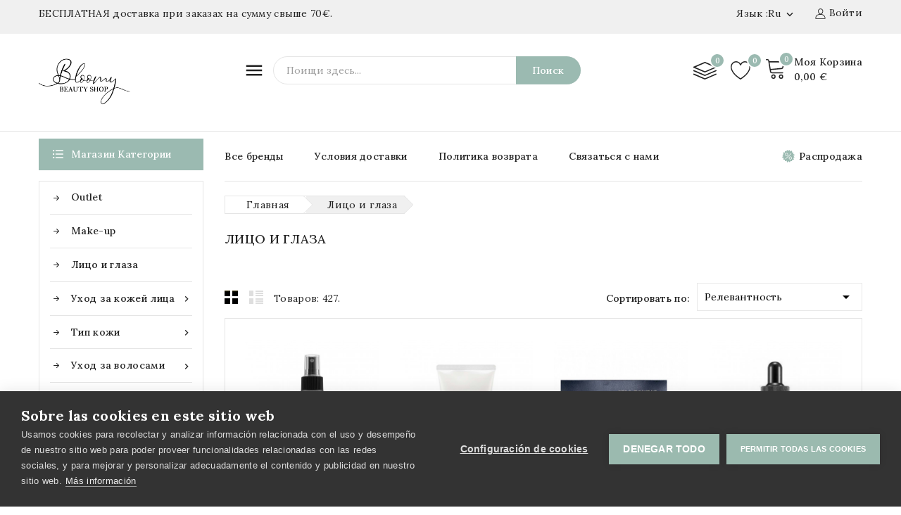

--- FILE ---
content_type: text/html; charset=utf-8
request_url: https://bloomy-shop.com/ru/46-lico-i-glaza
body_size: 39802
content:
<!doctype html>
<html lang="ru">
  <head>
    
      
<meta charset="utf-8">


<meta http-equiv="x-ua-compatible" content="ie=edge">



  <title>Лицо и глаза</title>
  <meta name="description" content="">
  <meta name="keywords" content="">
        <link rel="canonical" href="https://bloomy-shop.com/ru/46-lico-i-glaza">
    
                  <link rel="alternate" href="https://bloomy-shop.com/es/46-cara-y-ojos" hreflang="es-ES">
                  <link rel="alternate" href="https://bloomy-shop.com/en/46-face-eyes" hreflang="en-gb">
                  <link rel="alternate" href="https://bloomy-shop.com/ru/46-lico-i-glaza" hreflang="ru-RU">
                  <link rel="alternate" href="https://bloomy-shop.com/it/46-viso-e-occhi" hreflang="it-IT">
        
  
  
    <script type="application/ld+json">
  {
    "@context": "https://schema.org",
    "@type": "Organization",
    "name" : "Bloomy Shop",
    "url" : "https://bloomy-shop.com/ru/",
        "logo": {
      "@type": "ImageObject",
        "url":"https://bloomy-shop.b-cdn.net/img/logo-1667431029.jpg"
    }
      }
</script>

<script type="application/ld+json">
  {
    "@context": "https://schema.org",
    "@type": "WebPage",
    "isPartOf": {
      "@type": "WebSite",
      "url":  "https://bloomy-shop.com/ru/",
      "name": "Bloomy Shop"
    },
    "name": "Лицо и глаза",
    "url":  "https://bloomy-shop.com/ru/46-lico-i-glaza"
  }
</script>


  <script type="application/ld+json">
    {
      "@context": "https://schema.org",
      "@type": "BreadcrumbList",
      "itemListElement": [
                      {
              "@type": "ListItem",
              "position": 1,
              "name": "Главная",
              "item": "https://bloomy-shop.com/ru/"
              },                    {
              "@type": "ListItem",
              "position": 2,
              "name": "Лицо и глаза",
              "item": "https://bloomy-shop.com/ru/46-lico-i-glaza"
              }              ]
          }
  </script>
  
  
  
  <script type="application/ld+json">
  {
    "@context": "https://schema.org",
    "@type": "ItemList",
    "itemListElement": [
                  {
            "@type": "ListItem",
            "position": 0,
            "name": "Cosrx AHA/BHA CLARIFYING TREATMENT TONER",
            "url": "https://bloomy-shop.com/ru/29-cosrx-aha-bha-clarifying-treatment-toner-8809416470030.html"
            },              {
            "@type": "ListItem",
            "position": 1,
            "name": "Cosrx LOW PH GOOD MORNING GEL CLEANSER",
            "url": "https://bloomy-shop.com/ru/33-cosrx-low-ph-good-morning-gel-cleanser-8809416470511.html"
            },              {
            "@type": "ListItem",
            "position": 2,
            "name": "MEDIPEEL+ CELL TOXING DERMAJOURS TRIAL KIT – 1PACK (4ITEMS)",
            "url": "https://bloomy-shop.com/ru/113-medi-peel-cell-toxing-dermajours-trial-kit-1pack-4items-8809409346762.html"
            },              {
            "@type": "ListItem",
            "position": 3,
            "name": "MEDI-PEEL – Bor-Tox Peptide Ampoule",
            "url": "https://bloomy-shop.com/ru/115-medi-peel-bor-tox-peptide-ampoule-8809409341705.html"
            },              {
            "@type": "ListItem",
            "position": 4,
            "name": "MEDIPEEL+ Peptide 9 Balance Volumy Eye Cream",
            "url": "https://bloomy-shop.com/ru/116-medi-peel-crema-contorno-de-ojos-peptide9-hyaluronic-volumy-8809409343327.html"
            },              {
            "@type": "ListItem",
            "position": 5,
            "name": "MEDIPEEL+ 5 Growth Factors Eye Tox Cream",
            "url": "https://bloomy-shop.com/ru/117-medi-peel-5-growth-factors-eye-tox-cream-8809409340432.html"
            },              {
            "@type": "ListItem",
            "position": 6,
            "name": "MEDIPEEL+ Bakuchiol Miracle Firming Ampoule",
            "url": "https://bloomy-shop.com/ru/118-medi-peel-bakuchiol-miracle-firming-ampoule-8809409347547.html"
            },              {
            "@type": "ListItem",
            "position": 7,
            "name": "MEDIPEEL+ Mezzo Filla Eye Serum",
            "url": "https://bloomy-shop.com/ru/125-medi-peel-mezzo-filla-eye-serum-8809409343020.html"
            },              {
            "@type": "ListItem",
            "position": 8,
            "name": "MISSHA PERFECT COVER BB CREAM",
            "url": "https://bloomy-shop.com/ru/167-24-missha-perfect-cover-bb-cream-n23.html#/27-cvet-23"
            },              {
            "@type": "ListItem",
            "position": 9,
            "name": "MISSHA PERFECT COVER BB CREAM mini 20ml",
            "url": "https://bloomy-shop.com/ru/168-3-missha-perfect-cover-bb-cream-mini-20ml-n27.html#/26-cvet-21"
            },              {
            "@type": "ListItem",
            "position": 10,
            "name": "PYUNKANG YUL Acne Facial Cleanser",
            "url": "https://bloomy-shop.com/ru/180-pyunkang-yul-acne-facial-cleanser-8809486680667.html"
            },              {
            "@type": "ListItem",
            "position": 11,
            "name": "Pyunkang Yul Crema Antiacne",
            "url": "https://bloomy-shop.com/ru/183-pyunkang-yul-crema-antiacne-8809486680650.html"
            },              {
            "@type": "ListItem",
            "position": 12,
            "name": "PETITFEE Black Pearl&amp;Gold hydrogel eye patch",
            "url": "https://bloomy-shop.com/ru/1055-petitfee-black-perlgold-hydrogel-eye-patch-8809239801820.html"
            },              {
            "@type": "ListItem",
            "position": 13,
            "name": "PETITFEE Gold 5+ hydrogel eye patch",
            "url": "https://bloomy-shop.com/ru/1057-petitfee-gold-5-hydrogel-eye-patch-8809239803596.html"
            },              {
            "@type": "ListItem",
            "position": 14,
            "name": "Dr.Hedison  Reterning Eye Patch",
            "url": "https://bloomy-shop.com/ru/1093-drhedison-reterning-eye-patch-8809648490981.html"
            },              {
            "@type": "ListItem",
            "position": 15,
            "name": "BRTC Power Homme all in one solution",
            "url": "https://bloomy-shop.com/ru/1106-brtc-power-homme-all-in-one-solution-8809485332079.html"
            },              {
            "@type": "ListItem",
            "position": 16,
            "name": "BRTC Salmon Fillex Volume Eye Cream",
            "url": "https://bloomy-shop.com/ru/1108-brtc-salmon-fillex-volume-eye-cream-8809485331560.html"
            },              {
            "@type": "ListItem",
            "position": 17,
            "name": "Dr. HEDISON Vital Energy Ampoule Eye Patch",
            "url": "https://bloomy-shop.com/ru/1111-pittoresco-volufiline-ampoule-eye-patch-8809648491940.html"
            },              {
            "@type": "ListItem",
            "position": 18,
            "name": "Pyunkang Yul Acne Spot Cream",
            "url": "https://bloomy-shop.com/ru/1113-pyunkang-yul-acne-spot-cream.html"
            },              {
            "@type": "ListItem",
            "position": 19,
            "name": "Pyunkang Yul Tonico para el acne",
            "url": "https://bloomy-shop.com/ru/185-pyunkang-yul-tonico-para-el-acne.html"
            },              {
            "@type": "ListItem",
            "position": 20,
            "name": "COSRX Aloe Soothing Sun Cream SPF50+ PA+++",
            "url": "https://bloomy-shop.com/ru/1115-cosrx-aloe-soothing-sun-cream-spf50-pa-8809416470191.html"
            },              {
            "@type": "ListItem",
            "position": 21,
            "name": "Ma:nyo - Bifida Ampoule Mist",
            "url": "https://bloomy-shop.com/ru/1116-manyo-bifida-ampoule-mist-8809656960728.html"
            },              {
            "@type": "ListItem",
            "position": 22,
            "name": "Pittoresco Volufiline Eye Serum",
            "url": "https://bloomy-shop.com/ru/1150-pittoresco-volufiline-eye-serum-8809648490318.html"
            },              {
            "@type": "ListItem",
            "position": 23,
            "name": "Pittoresco Lip Oil",
            "url": "https://bloomy-shop.com/ru/1151-pittoresco-lip-oil-8809648491742.html"
            },              {
            "@type": "ListItem",
            "position": 24,
            "name": "PETITFEE Beautifying Toner",
            "url": "https://bloomy-shop.com/ru/1173-petitfee-beautifying-toner-8809508850726.html"
            },              {
            "@type": "ListItem",
            "position": 25,
            "name": "MA: NYO Bifida Biome Ampoule Toner",
            "url": "https://bloomy-shop.com/ru/1178-manyo-bifida-biome-ampoule-toner-8809657114137.html"
            },              {
            "@type": "ListItem",
            "position": 26,
            "name": "Ample:N Purificación Shot Pumpkin Enzyme Peeling Gel",
            "url": "https://bloomy-shop.com/ru/1007-amplen-purificacion-shot-pumpkin-enzyme-peeling-gel-8804014238662.html"
            },              {
            "@type": "ListItem",
            "position": 27,
            "name": "Ma:nyo Bifida Biome Ampoule Mask",
            "url": "https://bloomy-shop.com/ru/1018-manyo-bifida-biome-ampoule-mask-8809730950553.html"
            },              {
            "@type": "ListItem",
            "position": 28,
            "name": "PETITFEE Chamomile Lightening Hydrogel Eye Mask",
            "url": "https://bloomy-shop.com/ru/1188-petitfee-chamomile-lightening-hydrogel-eye-mask-8809508850412.html"
            },              {
            "@type": "ListItem",
            "position": 29,
            "name": "MEDIPEEL+ Bio-Intense Glutathione White Silky Toner",
            "url": "https://bloomy-shop.com/ru/1190-medi-peel-bio-intense-glutathione-white-silky-toner-8809409348315.html"
            },              {
            "@type": "ListItem",
            "position": 30,
            "name": "ETUDE HOUSE My Lash Serum",
            "url": "https://bloomy-shop.com/ru/1203-etude-house-my-lash-serum-8809668024685.html"
            },              {
            "@type": "ListItem",
            "position": 31,
            "name": "PEPPLUS+ Pepsolution Facial Mask Pack",
            "url": "https://bloomy-shop.com/ru/1211-pepplus-pepsolution-facial-mask-pack-8809088732825.html"
            },              {
            "@type": "ListItem",
            "position": 32,
            "name": "LANEIGE_SP Lip Sleeping Mask EX",
            "url": "https://bloomy-shop.com/ru/1196-laneigesp-lip-sleeping-mask-ex.html"
            },              {
            "@type": "ListItem",
            "position": 33,
            "name": "Leaders DAILY WONDERS TOO MUCH FUN IN THE SUN? Mascarilla calmante",
            "url": "https://bloomy-shop.com/ru/1214-leaders-daily-wonders-too-much-fun-in-the-sun-mascarilla-calmante-8809242195206.html"
            },              {
            "@type": "ListItem",
            "position": 34,
            "name": "Leaders WHAT HAPPENED LAST NIGHT? RADIANCE REVITALIZING MASK",
            "url": "https://bloomy-shop.com/ru/1215-leaders-what-happened-last-night-radiance-revitalizing-mask-8809242195190.html"
            },              {
            "@type": "ListItem",
            "position": 35,
            "name": "Ma:nyo Bifida Biome Complex Ampoule",
            "url": "https://bloomy-shop.com/ru/1219-manyo-bifida-biome-complex-ampoule.html"
            },              {
            "@type": "ListItem",
            "position": 36,
            "name": "MEDIPEEL+ Glutathione 5 Peptide Balance Cream",
            "url": "https://bloomy-shop.com/ru/1224-medi-peel-bio-intense-glutathione-white-cream-8809409347462.html"
            },              {
            "@type": "ListItem",
            "position": 37,
            "name": "PEPPLUS+ Face Skincare Set",
            "url": "https://bloomy-shop.com/ru/1240-pepplus-face-skincare-set-8809088732733.html"
            },              {
            "@type": "ListItem",
            "position": 38,
            "name": "MISSHA 4D Mascara",
            "url": "https://bloomy-shop.com/ru/1250-missha-4d-mascara-8809581445796.html"
            },              {
            "@type": "ListItem",
            "position": 39,
            "name": "PITTORESCO Cover BB Cushion+Refil",
            "url": "https://bloomy-shop.com/ru/1260-pittoresco-cover-bb-cushion-8809648492909.html"
            },              {
            "@type": "ListItem",
            "position": 40,
            "name": "MA:NYO Galactomy Enzyme Peeling Gel",
            "url": "https://bloomy-shop.com/ru/1264-manyo-galactomy-peeling-gel-8809730951499.html"
            },              {
            "@type": "ListItem",
            "position": 41,
            "name": "d&#039;Alba White Truffle Prime Intensive Serum",
            "url": "https://bloomy-shop.com/ru/1274-d-alba-white-truffle-supreme-intensive-serum-8809563069354.html"
            },              {
            "@type": "ListItem",
            "position": 42,
            "name": "MEDIPEEL+ AHA BAHA 28 Days Heal Cream",
            "url": "https://bloomy-shop.com/ru/1277-medi-peel-aha-baha-28-days-heal-cream-8809409348667.html"
            },              {
            "@type": "ListItem",
            "position": 43,
            "name": "MEDI-PEEL Gold Age Tox H8 Cream 50ml",
            "url": "https://bloomy-shop.com/ru/1284-medi-peel-gold-age-tox-h8-cream-50ml-8809409347004.html"
            },              {
            "@type": "ListItem",
            "position": 44,
            "name": "MEDIPEEL+ Cell Toxing Dermajours Ampoule",
            "url": "https://bloomy-shop.com/ru/1289-medi-peel-cell-toxing-dermajours-ampoule-8809409345901.html"
            },              {
            "@type": "ListItem",
            "position": 45,
            "name": "MEDIPEEL+ PEPTIDE9 VOLUME ESSENCE PRO red",
            "url": "https://bloomy-shop.com/ru/1297-medi-peel-peptide-9-volume-essence-red-8809941820386.html"
            },              {
            "@type": "ListItem",
            "position": 46,
            "name": "MA:NYO Galactomy Essence Mist",
            "url": "https://bloomy-shop.com/ru/1299-manyo-galactomy-essence-mist-8809656960711.html"
            },              {
            "@type": "ListItem",
            "position": 47,
            "name": "PITTORESCO Mist BB Cushion",
            "url": "https://bloomy-shop.com/ru/1261-pittoresco-mist-bb-cushion-8809648492848.html"
            }        ]
        }
</script>

  
  
    
                
                            
        <link rel="next" href="https://bloomy-shop.com/ru/46-lico-i-glaza?page=2">  

  
    <meta property="og:title" content="Лицо и глаза" />
    <meta property="og:description" content="" />
    <meta property="og:url" content="https://bloomy-shop.com/ru/46-lico-i-glaza" />
    <meta property="og:site_name" content="Bloomy Shop" />
    <meta property="og:image" content="/img/og-image.jpg" />
    <meta property="og:type" content="website" />    




<meta name="viewport" content="width=device-width, initial-scale=1">



<link rel="icon" type="image/vnd.microsoft.icon" href="https://bloomy-shop.b-cdn.net/img/favicon.ico?1667431029">
<link rel="shortcut icon" type="image/x-icon" href="https://bloomy-shop.b-cdn.net/img/favicon.ico?1667431029">



    <link rel="stylesheet" href="https://bloomy-shop.b-cdn.net/themes/PRSADD279_01/assets/cache/theme-232d6d580.css" type="text/css" media="all">




  

  <script type="text/javascript">
        var TMBORDER_RADIUS = "1";
        var TMBOX_LAYOUT = "0";
        var TMDISPLAY_PRODUCT_VARIANTS = "1";
        var TMSTICKY_HEADER = "1";
        var buttoncompare_title_add = "Add to Compare";
        var buttoncompare_title_remove = "Remove from Compare";
        var buttonwishlist_title_add = "Add to Wishlist";
        var buttonwishlist_title_remove = "Remove from WishList";
        var comparator_max_item = 3;
        var compared_products = [];
        var isLogged = false;
        var prestashop = {"cart":{"products":[],"totals":{"total":{"type":"total","label":"\u0418\u0442\u043e\u0433\u043e, \u043a \u043e\u043f\u043b\u0430\u0442\u0435:","amount":0,"value":"0,00\u00a0\u20ac"},"total_including_tax":{"type":"total","label":"\u0418\u0442\u043e\u0433\u043e (\u043d\u0430\u043b\u043e\u0433 \u0432\u043a\u043b\u044e\u0447\u0435\u043d)","amount":0,"value":"0,00\u00a0\u20ac"},"total_excluding_tax":{"type":"total","label":"\u0418\u0442\u043e\u0433\u043e (\u0438\u0441\u043a\u043b\u044e\u0447\u0430\u044f \u043d\u0430\u043b\u043e\u0433)","amount":0,"value":"0,00\u00a0\u20ac"}},"subtotals":{"products":{"type":"products","label":"\u0421\u0443\u043c\u043c\u0430","amount":0,"value":"0,00\u00a0\u20ac"},"discounts":null,"shipping":{"type":"shipping","label":"\u0414\u043e\u0441\u0442\u0430\u0432\u043a\u0430","amount":0,"value":""},"tax":{"type":"tax","label":"\u0412\u043a\u043b\u044e\u0447\u0435\u043d\u044b \u043d\u0430\u043b\u043e\u0433\u0438","amount":0,"value":"0,00\u00a0\u20ac"}},"products_count":0,"summary_string":"0 \u0448\u0442.","vouchers":{"allowed":1,"added":[]},"discounts":[],"minimalPurchase":0,"minimalPurchaseRequired":""},"currency":{"id":1,"name":"\u0415\u0432\u0440\u043e","iso_code":"EUR","iso_code_num":"978","sign":"\u20ac"},"customer":{"lastname":null,"firstname":null,"email":null,"birthday":null,"newsletter":null,"newsletter_date_add":null,"optin":null,"website":null,"company":null,"siret":null,"ape":null,"is_logged":false,"gender":{"type":null,"name":null},"addresses":[]},"language":{"name":"\u0420\u0443\u0441\u0441\u043a\u0438\u0439","iso_code":"ru","locale":"ru-RU","language_code":"ru-RU","is_rtl":"0","date_format_lite":"d\/m\/Y","date_format_full":"d\/m\/Y H:i:s","id":3},"page":{"title":"","canonical":"https:\/\/bloomy-shop.com\/ru\/46-lico-i-glaza","meta":{"title":"\u041b\u0438\u0446\u043e \u0438 \u0433\u043b\u0430\u0437\u0430","description":"","keywords":"","robots":"index"},"page_name":"category","body_classes":{"lang-ru":true,"lang-rtl":false,"country-SE":true,"currency-EUR":true,"layout-both-columns":true,"page-category":true,"tax-display-enabled":true,"category-id-46":true,"category-\u041b\u0438\u0446\u043e \u0438 \u0433\u043b\u0430\u0437\u0430":true,"category-id-parent-2":true,"category-depth-level-2":true},"admin_notifications":[]},"shop":{"name":"Bloomy Shop","logo":"https:\/\/bloomy-shop.b-cdn.net\/img\/logo-1667431029.jpg","stores_icon":"https:\/\/bloomy-shop.b-cdn.net\/img\/logo_stores.png","favicon":"https:\/\/bloomy-shop.b-cdn.net\/img\/favicon.ico"},"urls":{"base_url":"https:\/\/bloomy-shop.com\/","current_url":"https:\/\/bloomy-shop.com\/ru\/46-lico-i-glaza","shop_domain_url":"https:\/\/bloomy-shop.com","img_ps_url":"https:\/\/bloomy-shop.b-cdn.net\/img\/","img_cat_url":"https:\/\/bloomy-shop.b-cdn.net\/img\/c\/","img_lang_url":"https:\/\/bloomy-shop.b-cdn.net\/img\/l\/","img_prod_url":"https:\/\/bloomy-shop.b-cdn.net\/img\/p\/","img_manu_url":"https:\/\/bloomy-shop.b-cdn.net\/img\/m\/","img_sup_url":"https:\/\/bloomy-shop.b-cdn.net\/img\/su\/","img_ship_url":"https:\/\/bloomy-shop.b-cdn.net\/img\/s\/","img_store_url":"https:\/\/bloomy-shop.b-cdn.net\/img\/st\/","img_col_url":"https:\/\/bloomy-shop.b-cdn.net\/img\/co\/","img_url":"https:\/\/bloomy-shop.b-cdn.net\/themes\/PRSADD279_01\/assets\/img\/","css_url":"https:\/\/bloomy-shop.b-cdn.net\/themes\/PRSADD279_01\/assets\/css\/","js_url":"https:\/\/bloomy-shop.b-cdn.net\/themes\/PRSADD279_01\/assets\/js\/","pic_url":"https:\/\/bloomy-shop.b-cdn.net\/upload\/","pages":{"address":"https:\/\/bloomy-shop.com\/ru\/address","addresses":"https:\/\/bloomy-shop.com\/ru\/addresses","authentication":"https:\/\/bloomy-shop.com\/ru\/login","cart":"https:\/\/bloomy-shop.com\/ru\/cart","category":"https:\/\/bloomy-shop.com\/ru\/index.php?controller=category","cms":"https:\/\/bloomy-shop.com\/ru\/index.php?controller=cms","contact":"https:\/\/bloomy-shop.com\/ru\/contact-us","discount":"https:\/\/bloomy-shop.com\/ru\/discount","guest_tracking":"https:\/\/bloomy-shop.com\/ru\/guest-tracking","history":"https:\/\/bloomy-shop.com\/ru\/order-history","identity":"https:\/\/bloomy-shop.com\/ru\/identity","index":"https:\/\/bloomy-shop.com\/ru\/","my_account":"https:\/\/bloomy-shop.com\/ru\/my-account","order_confirmation":"https:\/\/bloomy-shop.com\/ru\/order-confirmation","order_detail":"https:\/\/bloomy-shop.com\/ru\/index.php?controller=order-detail","order_follow":"https:\/\/bloomy-shop.com\/ru\/order-follow","order":"https:\/\/bloomy-shop.com\/ru\/\u0437\u0430\u043a\u0430\u0437","order_return":"https:\/\/bloomy-shop.com\/ru\/index.php?controller=order-return","order_slip":"https:\/\/bloomy-shop.com\/ru\/credit-slip","pagenotfound":"https:\/\/bloomy-shop.com\/ru\/page-not-found","password":"https:\/\/bloomy-shop.com\/ru\/password-recovery","pdf_invoice":"https:\/\/bloomy-shop.com\/ru\/index.php?controller=pdf-invoice","pdf_order_return":"https:\/\/bloomy-shop.com\/ru\/index.php?controller=pdf-order-return","pdf_order_slip":"https:\/\/bloomy-shop.com\/ru\/index.php?controller=pdf-order-slip","prices_drop":"https:\/\/bloomy-shop.com\/ru\/rasprodazha","product":"https:\/\/bloomy-shop.com\/ru\/index.php?controller=product","search":"https:\/\/bloomy-shop.com\/ru\/search","sitemap":"https:\/\/bloomy-shop.com\/ru\/\u043a\u0430\u0440\u0442\u0430 \u0441\u0430\u0439\u0442\u0430","stores":"https:\/\/bloomy-shop.com\/ru\/stores","supplier":"https:\/\/bloomy-shop.com\/ru\/supplier","register":"https:\/\/bloomy-shop.com\/ru\/login?create_account=1","order_login":"https:\/\/bloomy-shop.com\/ru\/\u0437\u0430\u043a\u0430\u0437?login=1"},"alternative_langs":{"es-ES":"https:\/\/bloomy-shop.com\/es\/46-cara-y-ojos","en-gb":"https:\/\/bloomy-shop.com\/en\/46-face-eyes","ru-RU":"https:\/\/bloomy-shop.com\/ru\/46-lico-i-glaza","it-IT":"https:\/\/bloomy-shop.com\/it\/46-viso-e-occhi"},"theme_assets":"\/themes\/PRSADD279_01\/assets\/","actions":{"logout":"https:\/\/bloomy-shop.com\/ru\/?mylogout="},"no_picture_image":{"bySize":{"cart_default":{"url":"https:\/\/bloomy-shop.b-cdn.net\/img\/p\/ru-default-cart_default.jpg","width":82,"height":100},"small_default":{"url":"https:\/\/bloomy-shop.b-cdn.net\/img\/p\/ru-default-small_default.jpg","width":125,"height":150},"home_default":{"url":"https:\/\/bloomy-shop.b-cdn.net\/img\/p\/ru-default-home_default.jpg","width":190,"height":230},"medium_default":{"url":"https:\/\/bloomy-shop.b-cdn.net\/img\/p\/ru-default-medium_default.jpg","width":452,"height":547},"large_default":{"url":"https:\/\/bloomy-shop.b-cdn.net\/img\/p\/ru-default-large_default.jpg","width":826,"height":1000}},"small":{"url":"https:\/\/bloomy-shop.b-cdn.net\/img\/p\/ru-default-cart_default.jpg","width":82,"height":100},"medium":{"url":"https:\/\/bloomy-shop.b-cdn.net\/img\/p\/ru-default-home_default.jpg","width":190,"height":230},"large":{"url":"https:\/\/bloomy-shop.b-cdn.net\/img\/p\/ru-default-large_default.jpg","width":826,"height":1000},"legend":""}},"configuration":{"display_taxes_label":true,"display_prices_tax_incl":true,"is_catalog":false,"show_prices":true,"opt_in":{"partner":true},"quantity_discount":{"type":"price","label":"\u0426\u0435\u043d\u0430"},"voucher_enabled":1,"return_enabled":0},"field_required":[],"breadcrumb":{"links":[{"title":"\u0413\u043b\u0430\u0432\u043d\u0430\u044f","url":"https:\/\/bloomy-shop.com\/ru\/"},{"title":"\u041b\u0438\u0446\u043e \u0438 \u0433\u043b\u0430\u0437\u0430","url":"https:\/\/bloomy-shop.com\/ru\/46-lico-i-glaza"}],"count":2},"link":{"protocol_link":"https:\/\/","protocol_content":"https:\/\/"},"time":1769807419,"static_token":"8488f07186536c5166b0993e1ff94c37","token":"b9c33854a27e5eaaad5ac10b763c8863","debug":false};
        var prestashopFacebookAjaxController = "https:\/\/bloomy-shop.com\/ru\/module\/ps_facebook\/Ajax";
        var productcompare_add = "The product has been added to list compare";
        var productcompare_max_item = "You cannot add more than 3 product(s) to the product comparison";
        var productcompare_remove = "The product was successfully removed from list compare";
        var productcompare_url = "https:\/\/bloomy-shop.com\/ru\/module\/stfeature\/productscompare";
        var productcompare_viewlistcompare = "View list compare";
        var psemailsubscription_subscription = "https:\/\/bloomy-shop.com\/ru\/module\/ps_emailsubscription\/subscription";
        var psr_icon_color = "#212A31";
        var search_url = "https:\/\/bloomy-shop.com\/ru\/search";
        var wishlist_add = "The product was successfully added to your wishlist";
        var wishlist_cancel_txt = "\u041e\u0442\u043c\u0435\u043d\u0430";
        var wishlist_confirm_del_txt = "Delete selected item?";
        var wishlist_del_default_txt = "Cannot delete default wishlist";
        var wishlist_email_txt = "Email";
        var wishlist_loggin_required = "You must be logged in to manage your wishlist";
        var wishlist_ok_txt = "Ok";
        var wishlist_quantity_required = "You must enter a quantity";
        var wishlist_remove = "The product was successfully removed from your wishlist";
        var wishlist_reset_txt = "\u0421\u0431\u0440\u043e\u0441";
        var wishlist_send_txt = "\u041e\u0442\u043f\u0440\u0430\u0432\u0438\u0442\u044c";
        var wishlist_send_wishlist_txt = "Send wishlist";
        var wishlist_url = "https:\/\/bloomy-shop.com\/ru\/module\/stfeature\/mywishlist";
        var wishlist_viewwishlist = "View your wishlist";
      </script>



  <script async src="https://www.googletagmanager.com/gtag/js?id=3883021894"></script>
<script>
  window.dataLayer = window.dataLayer || [];
  function gtag(){dataLayer.push(arguments);}
  gtag('js', new Date());
  gtag(
    'config',
    '3883021894',
    {
      'debug_mode':false
                      }
  );
</script>

<link href="//fonts.googleapis.com/css?family=Lora:300,400,500,600,700,800,900&display=swap" rel="stylesheet" id="body_font">

<link href="//fonts.googleapis.com/css?family=Lora:300,400,500,600,700,800,900&display=swap" rel="stylesheet" id="title_font">

<style type="text/css">
    /*Slider Text and Button background glass effect*/
.slide-text {
background-color: #ffffff59;
backdrop-filter: blur(4px);
padding: 20px;
border-radius: 20px;
}

/*Show "Feature heading"*/
.product-features h3 {
display: none;
}

/*Characteristics (Fullwidth)*/
.product-features>dl.data-sheet dd.value, .product-features>dl.data-sheet dt.name {
width: 100%;
}

/*NEWSLETTER BOTTOM*/
.block_newsletter .container {
background-color: #ffffff59;
backdrop-filter: blur(4px);
padding: 30px;
border-radius: 20px;
}

/*VERTICAL MENU PC*/
.vertical-menu .top-menu a,
.top-menu a.dropdown-item.dropdown-submenu[data-depth="1"] {
text-transform: none;
}

/*Category and Subcategory Heading Uppercase*/
.block-category.card.card-block .h1,
#subcategories ul li .subcategory-name {
text-transform: uppercase;
}

/*BreadCrumb Text*/
.breadcrumb li {
text-transform: none;
}

#subcategories ul li .subcategory-image a img {
display: none;
}

/*Scrollable Shipping Table*/
.table-container { 
    width: 100% !important;
    overflow-x: scroll; 
}

/*COUNTDOWN STYLE*/
.countdown_top {
font-size: 24px;
top: 15%;
}

.category_countdown-amount {
font-size: 30px;
}

@media screen and (max-width: 768px) {
.countdown_top {
font-size: 20px;
top: 20%;
}

.category_countdown-amount {
font-size: 24px;
}

.countdown_centered {
top: 65%;
}

}
</style>






<!-- Google Tag Manager -->
<script>(function(w,d,s,l,i){w[l]=w[l]||[];w[l].push({'gtm.start':
new Date().getTime(),event:'gtm.js'});var f=d.getElementsByTagName(s)[0],
j=d.createElement(s),dl=l!='dataLayer'?'&l='+l:'';j.async=true;j.src=
'https://www.googletagmanager.com/gtm.js?id='+i+dl;f.parentNode.insertBefore(j,f);
})(window,document,'script','dataLayer','GTM-P3C9NLLP');</script>
<!-- End Google Tag Manager -->





<script type="text/javascript">
(function(doc, win, config){
    var scriptElement = doc.createElement("script");
    scriptElement.async = true;
    scriptElement.src = 'https://cdn.cookiehub.eu/c2/0125d9e6.js';
    
    scriptElement.onload = function(){
        if (typeof win.cookiehub !== 'undefined') {
            win.cookiehub.load(config);
        }
    };
    
    var firstScript = doc.getElementsByTagName("script")[0];
    firstScript.parentNode.insertBefore(scriptElement, firstScript);
})(document, window, {});
</script>




<!-- Google tag (gtag.js) -->
<script async src="https://www.googletagmanager.com/gtag/js?id=G-HWCKHEJMMF"></script>
<script>
  window.dataLayer = window.dataLayer || [];
  function gtag(){dataLayer.push(arguments);}
  gtag('js', new Date());

  gtag('config', 'G-HWCKHEJMMF');
</script>


    
  </head>
  <body id="category" class="lang-ru country-se currency-eur layout-both-columns page-category tax-display-enabled category-id-46 category-Lico-i-glaza category-id-parent-2 category-depth-level-2">
    
    
    
    <main id="page">
      
              
      <header id="header">
        
          
  <div class="header-banner">
    
  </div>


	<nav class="header-nav">
		<div class="container">
			<div class="hidden-md-down">
				<div class="left-nav">
					<div id="tmnav1cmsblock">
  <p style="text-transform:none;">БЕСПЛАТНАЯ доставка при заказах на сумму свыше 70€.</p>
</div>

				</div>
			</div>
			<div class="right-nav">
				<div id="_desktop_user_info">
      <a
      class="sign-in"
      href="https://bloomy-shop.com/ru/my-account"
      title="Войдите в свою учётную запись клиента"
      rel="nofollow"
      >
   <i class="material-icons">&#xE7FF;</i>
   <span class="hidden-md-down">Войти</span>
   </a>
      </div>

   <div class="user-info" id="_desktop_user_info-side">
          <a
        href="https://bloomy-shop.com/ru/my-account"
        title="Войдите в свою учётную запись клиента"
        rel="nofollow"
         >
        <span class="hidden-md-down">Войти</span>
      </a>
          
   </div><div id="_desktop_language_selector">
  <div class="language-selector-wrapper">
    <div class="language-selector dropdown js-dropdown">
      <span class="expand-more hidden-md-down" data-toggle="dropdown">Язык :ru</span>
      
      <span data-target="#" data-toggle="dropdown" aria-haspopup="true" aria-expanded="false" class="hidden-md-down">
        <i class="material-icons expand-more">&#xE313;</i>
      </span>
      <ul class="dropdown-menu hidden-md-down">
                  <li >
            <a href="https://bloomy-shop.com/es/46-cara-y-ojos" class="dropdown-item"><img src="https://bloomy-shop.com/img/l/1.jpg" alt="es" width="16" height="11" />Español</a>
          </li>
                  <li >
            <a href="https://bloomy-shop.com/en/46-face-eyes" class="dropdown-item"><img src="https://bloomy-shop.com/img/l/2.jpg" alt="en" width="16" height="11" />English</a>
          </li>
                  <li  class="current" >
            <a href="https://bloomy-shop.com/ru/46-lico-i-glaza" class="dropdown-item"><img src="https://bloomy-shop.com/img/l/3.jpg" alt="ru" width="16" height="11" />Русский</a>
          </li>
                  <li >
            <a href="https://bloomy-shop.com/it/46-viso-e-occhi" class="dropdown-item"><img src="https://bloomy-shop.com/img/l/4.jpg" alt="it" width="16" height="11" />italiano</a>
          </li>
              </ul>
    </div>
  </div>
</div>
<div class="link vertical_language dropdown-menu">
        <ul class="dropdown-menu">
                  <li >
            <a href="https://bloomy-shop.com/es/46-cara-y-ojos" class="dropdown-item"><img src="https://bloomy-shop.com/img/l/1.jpg" alt="es" width="16" height="11" />es</a>
          </li>
                  <li >
            <a href="https://bloomy-shop.com/en/46-face-eyes" class="dropdown-item"><img src="https://bloomy-shop.com/img/l/2.jpg" alt="en" width="16" height="11" />en</a>
          </li>
                  <li  class="current" >
            <a href="https://bloomy-shop.com/ru/46-lico-i-glaza" class="dropdown-item"><img src="https://bloomy-shop.com/img/l/3.jpg" alt="ru" width="16" height="11" />ru</a>
          </li>
                  <li >
            <a href="https://bloomy-shop.com/it/46-viso-e-occhi" class="dropdown-item"><img src="https://bloomy-shop.com/img/l/4.jpg" alt="it" width="16" height="11" />it</a>
          </li>
              </ul>
      </div>

			</div>
		</div>
		<div class="hidden-lg-up container text-xs-center mobile">
			<div class="top-logo" id="_mobile_logo"></div>
			<div class="overlay"></div>
			<div class="pull-xs-right" id="_mobile_cart"></div>
			<div class="pull-xs-right" id="_mobile_user_info"></div>
			<div class="clearfix"></div>   
		</div>
	</nav>


	<div class="header-top">
		<div class="header-div">
			<div class="container">
				<div class="header_logo hidden-md-down" id="_desktop_logo">
																		<a href="https://bloomy-shop.com/ru/">
								<img
								class="logo"
								src="https://bloomy-shop.b-cdn.net/img/logo-1667431029.jpg"
								alt="Bloomy Shop"
								loading="lazy">
							</a>
															</div>
				<div class="text-xs-left mobile mobile-menu">
  <div class="menu-container">
    <div class="menu-icon">
      <div class="cat-title"> <i class="material-icons menu-open">&#xE5D2;</i></div>
    </div>
  </div>
</div>
<div id="tm_sidevertical_menu_top" class="tmvm-contener sidevertical-menu clearfix col-lg-12  hb-animate-element top-to-bottom">
    <div class="title_main_menu">
      <div class="title_menu">меню</div>
        <div class="menu-icon active">
          <div class="cat-title title2">
            <i class="material-icons menu-close">&#xE5CD;</i>
          </div>
        </div>
      </div>
        
	
  <div class="menu sidevertical-menu js-top-menu position-static" id="_desktop_top_menu">	  
    <div class="js-top-menu mobile">
      
          <ul class="top-menu" id="top-menu" data-depth="0">
                    <li class="manufacturers" id="manufacturers">
                          <a
                class="dropdown-item"
                href="https://bloomy-shop.com/ru/brands" data-depth="0"
                              >
                                                                      <span class="pull-xs-right">
                    <span data-target="#top_sub_menu_8279" data-toggle="collapse" class="navbar-toggler collapse-icons">
                      <i class="material-icons add">&#xe145;</i>
                      <i class="material-icons remove">&#xE15B;</i>
                    </span>
                  </span>
                                All manufacturers
              </a>
                            <div  class="popover sub-menu js-sub-menu collapse" id="top_sub_menu_8279">
                
          <ul class="top-menu"  data-depth="1">
                    <li class="manufacturer" id="manufacturer-195">
                          <a
                class="dropdown-item dropdown-submenu"
                href="https://bloomy-shop.com/ru/marcas/195-abib" data-depth="1"
                              >
                                ABIB
              </a>
                          </li>
                    <li class="manufacturer" id="manufacturer-149">
                          <a
                class="dropdown-item dropdown-submenu"
                href="https://bloomy-shop.com/ru/marcas/149-ahc" data-depth="1"
                              >
                                AHC
              </a>
                          </li>
                    <li class="manufacturer" id="manufacturer-199">
                          <a
                class="dropdown-item dropdown-submenu"
                href="https://bloomy-shop.com/ru/marcas/199-ample-n" data-depth="1"
                              >
                                AMPLE:N
              </a>
                          </li>
                    <li class="manufacturer" id="manufacturer-162">
                          <a
                class="dropdown-item dropdown-submenu"
                href="https://bloomy-shop.com/ru/marcas/162-anua" data-depth="1"
                              >
                                ANUA
              </a>
                          </li>
                    <li class="manufacturer" id="manufacturer-164">
                          <a
                class="dropdown-item dropdown-submenu"
                href="https://bloomy-shop.com/ru/marcas/164-aplb" data-depth="1"
                              >
                                APLB
              </a>
                          </li>
                    <li class="manufacturer" id="manufacturer-3">
                          <a
                class="dropdown-item dropdown-submenu"
                href="https://bloomy-shop.com/ru/marcas/3-aromatica" data-depth="1"
                              >
                                Aromatica
              </a>
                          </li>
                    <li class="manufacturer" id="manufacturer-171">
                          <a
                class="dropdown-item dropdown-submenu"
                href="https://bloomy-shop.com/ru/marcas/171-axis-y" data-depth="1"
                              >
                                AXIS-Y
              </a>
                          </li>
                    <li class="manufacturer" id="manufacturer-111">
                          <a
                class="dropdown-item dropdown-submenu"
                href="https://bloomy-shop.com/ru/marcas/111-beauskin" data-depth="1"
                              >
                                BEAUSKIN
              </a>
                          </li>
                    <li class="manufacturer" id="manufacturer-150">
                          <a
                class="dropdown-item dropdown-submenu"
                href="https://bloomy-shop.com/ru/marcas/150-beauty-of-joseon" data-depth="1"
                              >
                                BEAUTY OF JOSEON
              </a>
                          </li>
                    <li class="manufacturer" id="manufacturer-170">
                          <a
                class="dropdown-item dropdown-submenu"
                href="https://bloomy-shop.com/ru/marcas/170-biodance" data-depth="1"
                              >
                                BIODANCE
              </a>
                          </li>
                    <li class="manufacturer" id="manufacturer-182">
                          <a
                class="dropdown-item dropdown-submenu"
                href="https://bloomy-shop.com/ru/marcas/182-boncept" data-depth="1"
                              >
                                BONCEPT
              </a>
                          </li>
                    <li class="manufacturer" id="manufacturer-60">
                          <a
                class="dropdown-item dropdown-submenu"
                href="https://bloomy-shop.com/ru/marcas/60-brtc" data-depth="1"
                              >
                                BRTC
              </a>
                          </li>
                    <li class="manufacturer" id="manufacturer-196">
                          <a
                class="dropdown-item dropdown-submenu"
                href="https://bloomy-shop.com/ru/marcas/196-celimax" data-depth="1"
                              >
                                CELIMAX
              </a>
                          </li>
                    <li class="manufacturer" id="manufacturer-181">
                          <a
                class="dropdown-item dropdown-submenu"
                href="https://bloomy-shop.com/ru/marcas/181-celldich-dermatology" data-depth="1"
                              >
                                CELLDICH Dermatology
              </a>
                          </li>
                    <li class="manufacturer" id="manufacturer-202">
                          <a
                class="dropdown-item dropdown-submenu"
                href="https://bloomy-shop.com/ru/marcas/202-centellian24" data-depth="1"
                              >
                                Centellian24
              </a>
                          </li>
                    <li class="manufacturer" id="manufacturer-173">
                          <a
                class="dropdown-item dropdown-submenu"
                href="https://bloomy-shop.com/ru/marcas/173-ch-three" data-depth="1"
                              >
                                CH. THREE
              </a>
                          </li>
                    <li class="manufacturer" id="manufacturer-207">
                          <a
                class="dropdown-item dropdown-submenu"
                href="https://bloomy-shop.com/ru/marcas/207-cleardea" data-depth="1"
                              >
                                ClearDea
              </a>
                          </li>
                    <li class="manufacturer" id="manufacturer-7">
                          <a
                class="dropdown-item dropdown-submenu"
                href="https://bloomy-shop.com/ru/marcas/7-cosrx" data-depth="1"
                              >
                                Cosrx
              </a>
                          </li>
                    <li class="manufacturer" id="manufacturer-8">
                          <a
                class="dropdown-item dropdown-submenu"
                href="https://bloomy-shop.com/ru/marcas/8-cremorlab" data-depth="1"
                              >
                                Cremorlab
              </a>
                          </li>
                    <li class="manufacturer" id="manufacturer-93">
                          <a
                class="dropdown-item dropdown-submenu"
                href="https://bloomy-shop.com/ru/marcas/93-d-alba" data-depth="1"
                              >
                                d&#039;Alba
              </a>
                          </li>
                    <li class="manufacturer" id="manufacturer-204">
                          <a
                class="dropdown-item dropdown-submenu"
                href="https://bloomy-shop.com/ru/marcas/204-dermablock" data-depth="1"
                              >
                                DERMABLOCK
              </a>
                          </li>
                    <li class="manufacturer" id="manufacturer-139">
                          <a
                class="dropdown-item dropdown-submenu"
                href="https://bloomy-shop.com/ru/marcas/139-dotty" data-depth="1"
                              >
                                DOTTY
              </a>
                          </li>
                    <li class="manufacturer" id="manufacturer-187">
                          <a
                class="dropdown-item dropdown-submenu"
                href="https://bloomy-shop.com/ru/marcas/187-dr-althea" data-depth="1"
                              >
                                Dr. Althea
              </a>
                          </li>
                    <li class="manufacturer" id="manufacturer-205">
                          <a
                class="dropdown-item dropdown-submenu"
                href="https://bloomy-shop.com/ru/marcas/205-drceuracle" data-depth="1"
                              >
                                Dr.Ceuracle
              </a>
                          </li>
                    <li class="manufacturer" id="manufacturer-78">
                          <a
                class="dropdown-item dropdown-submenu"
                href="https://bloomy-shop.com/ru/marcas/78-drforhair" data-depth="1"
                              >
                                Dr.FORHAIR
              </a>
                          </li>
                    <li class="manufacturer" id="manufacturer-57">
                          <a
                class="dropdown-item dropdown-submenu"
                href="https://bloomy-shop.com/ru/marcas/57-drhedison" data-depth="1"
                              >
                                Dr.Hedison
              </a>
                          </li>
                    <li class="manufacturer" id="manufacturer-124">
                          <a
                class="dropdown-item dropdown-submenu"
                href="https://bloomy-shop.com/ru/marcas/124-drmisimou" data-depth="1"
                              >
                                Dr.MISIMOU
              </a>
                          </li>
                    <li class="manufacturer" id="manufacturer-209">
                          <a
                class="dropdown-item dropdown-submenu"
                href="https://bloomy-shop.com/ru/marcas/209-elroel" data-depth="1"
                              >
                                ELROEL
              </a>
                          </li>
                    <li class="manufacturer" id="manufacturer-206">
                          <a
                class="dropdown-item dropdown-submenu"
                href="https://bloomy-shop.com/ru/marcas/206-eqqualberry" data-depth="1"
                              >
                                EQQUALBERRY
              </a>
                          </li>
                    <li class="manufacturer" id="manufacturer-61">
                          <a
                class="dropdown-item dropdown-submenu"
                href="https://bloomy-shop.com/ru/marcas/61-etude-house" data-depth="1"
                              >
                                Etude House
              </a>
                          </li>
                    <li class="manufacturer" id="manufacturer-127">
                          <a
                class="dropdown-item dropdown-submenu"
                href="https://bloomy-shop.com/ru/marcas/127-face-revolution" data-depth="1"
                              >
                                FACE REVOLUTION
              </a>
                          </li>
                    <li class="manufacturer" id="manufacturer-165">
                          <a
                class="dropdown-item dropdown-submenu"
                href="https://bloomy-shop.com/ru/marcas/165-haruharu-wonder" data-depth="1"
                              >
                                HARUHARU WONDER
              </a>
                          </li>
                    <li class="manufacturer" id="manufacturer-197">
                          <a
                class="dropdown-item dropdown-submenu"
                href="https://bloomy-shop.com/ru/marcas/197-i-dew-care" data-depth="1"
                              >
                                I DEW CARE
              </a>
                          </li>
                    <li class="manufacturer" id="manufacturer-175">
                          <a
                class="dropdown-item dropdown-submenu"
                href="https://bloomy-shop.com/ru/marcas/175-iope" data-depth="1"
                              >
                                IOPE
              </a>
                          </li>
                    <li class="manufacturer" id="manufacturer-166">
                          <a
                class="dropdown-item dropdown-submenu"
                href="https://bloomy-shop.com/ru/marcas/166-isntree" data-depth="1"
                              >
                                ISNTREE
              </a>
                          </li>
                    <li class="manufacturer" id="manufacturer-200">
                          <a
                class="dropdown-item dropdown-submenu"
                href="https://bloomy-shop.com/ru/marcas/200-iunik" data-depth="1"
                              >
                                IUNIK
              </a>
                          </li>
                    <li class="manufacturer" id="manufacturer-105">
                          <a
                class="dropdown-item dropdown-submenu"
                href="https://bloomy-shop.com/ru/marcas/105-jigott" data-depth="1"
                              >
                                JIGOTT
              </a>
                          </li>
                    <li class="manufacturer" id="manufacturer-177">
                          <a
                class="dropdown-item dropdown-submenu"
                href="https://bloomy-shop.com/ru/marcas/177-k-secret" data-depth="1"
                              >
                                K-SECRET
              </a>
                          </li>
                    <li class="manufacturer" id="manufacturer-11">
                          <a
                class="dropdown-item dropdown-submenu"
                href="https://bloomy-shop.com/ru/marcas/11-klairs" data-depth="1"
                              >
                                KLAIRS
              </a>
                          </li>
                    <li class="manufacturer" id="manufacturer-39">
                          <a
                class="dropdown-item dropdown-submenu"
                href="https://bloomy-shop.com/ru/marcas/39-koelf" data-depth="1"
                              >
                                Koelf
              </a>
                          </li>
                    <li class="manufacturer" id="manufacturer-186">
                          <a
                class="dropdown-item dropdown-submenu"
                href="https://bloomy-shop.com/ru/marcas/186-ll-skin" data-depth="1"
                              >
                                L&amp;L SKIN
              </a>
                          </li>
                    <li class="manufacturer" id="manufacturer-12">
                          <a
                class="dropdown-item dropdown-submenu"
                href="https://bloomy-shop.com/ru/marcas/12-la-dor-eco-professional" data-depth="1"
                              >
                                LA&#039;DOR eco professional
              </a>
                          </li>
                    <li class="manufacturer" id="manufacturer-29">
                          <a
                class="dropdown-item dropdown-submenu"
                href="https://bloomy-shop.com/ru/marcas/29-laneige" data-depth="1"
                              >
                                Laneige
              </a>
                          </li>
                    <li class="manufacturer" id="manufacturer-74">
                          <a
                class="dropdown-item dropdown-submenu"
                href="https://bloomy-shop.com/ru/marcas/74-leaders" data-depth="1"
                              >
                                Leaders
              </a>
                          </li>
                    <li class="manufacturer" id="manufacturer-14">
                          <a
                class="dropdown-item dropdown-submenu"
                href="https://bloomy-shop.com/ru/marcas/14-ma-nyo" data-depth="1"
                              >
                                MA:NYO
              </a>
                          </li>
                    <li class="manufacturer" id="manufacturer-36">
                          <a
                class="dropdown-item dropdown-submenu"
                href="https://bloomy-shop.com/ru/marcas/36-marymay" data-depth="1"
                              >
                                Mary&amp;May
              </a>
                          </li>
                    <li class="manufacturer" id="manufacturer-65">
                          <a
                class="dropdown-item dropdown-submenu"
                href="https://bloomy-shop.com/ru/marcas/65-masil" data-depth="1"
                              >
                                MASIL
              </a>
                          </li>
                    <li class="manufacturer" id="manufacturer-210">
                          <a
                class="dropdown-item dropdown-submenu"
                href="https://bloomy-shop.com/ru/marcas/210-medi-flower" data-depth="1"
                              >
                                Medi Flower
              </a>
                          </li>
                    <li class="manufacturer" id="manufacturer-172">
                          <a
                class="dropdown-item dropdown-submenu"
                href="https://bloomy-shop.com/ru/marcas/172-medicube" data-depth="1"
                              >
                                MEDICUBE
              </a>
                          </li>
                    <li class="manufacturer" id="manufacturer-16">
                          <a
                class="dropdown-item dropdown-submenu"
                href="https://bloomy-shop.com/ru/marcas/16-mediheal" data-depth="1"
                              >
                                MEDIHEAL
              </a>
                          </li>
                    <li class="manufacturer" id="manufacturer-174">
                          <a
                class="dropdown-item dropdown-submenu"
                href="https://bloomy-shop.com/ru/marcas/174-medipeel" data-depth="1"
                              >
                                MEDIPEEL+
              </a>
                          </li>
                    <li class="manufacturer" id="manufacturer-142">
                          <a
                class="dropdown-item dropdown-submenu"
                href="https://bloomy-shop.com/ru/marcas/142-meisani" data-depth="1"
                              >
                                MEISANI
              </a>
                          </li>
                    <li class="manufacturer" id="manufacturer-17">
                          <a
                class="dropdown-item dropdown-submenu"
                href="https://bloomy-shop.com/ru/marcas/17-missha" data-depth="1"
                              >
                                MISSHA
              </a>
                          </li>
                    <li class="manufacturer" id="manufacturer-167">
                          <a
                class="dropdown-item dropdown-submenu"
                href="https://bloomy-shop.com/ru/marcas/167-mixsoon" data-depth="1"
                              >
                                MIXSOON
              </a>
                          </li>
                    <li class="manufacturer" id="manufacturer-201">
                          <a
                class="dropdown-item dropdown-submenu"
                href="https://bloomy-shop.com/ru/marcas/201-moev" data-depth="1"
                              >
                                MOEV
              </a>
                          </li>
                    <li class="manufacturer" id="manufacturer-18">
                          <a
                class="dropdown-item dropdown-submenu"
                href="https://bloomy-shop.com/ru/marcas/18-neogen" data-depth="1"
                              >
                                NEOGEN
              </a>
                          </li>
                    <li class="manufacturer" id="manufacturer-192">
                          <a
                class="dropdown-item dropdown-submenu"
                href="https://bloomy-shop.com/ru/marcas/192-nesh" data-depth="1"
                              >
                                NESH
              </a>
                          </li>
                    <li class="manufacturer" id="manufacturer-153">
                          <a
                class="dropdown-item dropdown-submenu"
                href="https://bloomy-shop.com/ru/marcas/153-neulii" data-depth="1"
                              >
                                NEULII
              </a>
                          </li>
                    <li class="manufacturer" id="manufacturer-179">
                          <a
                class="dropdown-item dropdown-submenu"
                href="https://bloomy-shop.com/ru/marcas/179-numbuz-n" data-depth="1"
                              >
                                NUMBUZ:N
              </a>
                          </li>
                    <li class="manufacturer" id="manufacturer-80">
                          <a
                class="dropdown-item dropdown-submenu"
                href="https://bloomy-shop.com/ru/marcas/80-o-hui" data-depth="1"
                              >
                                O HUI
              </a>
                          </li>
                    <li class="manufacturer" id="manufacturer-158">
                          <a
                class="dropdown-item dropdown-submenu"
                href="https://bloomy-shop.com/ru/marcas/158-o-twenty-one" data-depth="1"
                              >
                                O. TWENTY ONE
              </a>
                          </li>
                    <li class="manufacturer" id="manufacturer-73">
                          <a
                class="dropdown-item dropdown-submenu"
                href="https://bloomy-shop.com/ru/marcas/73-pepplus" data-depth="1"
                              >
                                PEPPLUS+
              </a>
                          </li>
                    <li class="manufacturer" id="manufacturer-97">
                          <a
                class="dropdown-item dropdown-submenu"
                href="https://bloomy-shop.com/ru/marcas/97-peripera" data-depth="1"
                              >
                                PERIPERA
              </a>
                          </li>
                    <li class="manufacturer" id="manufacturer-19">
                          <a
                class="dropdown-item dropdown-submenu"
                href="https://bloomy-shop.com/ru/marcas/19-petitfee" data-depth="1"
                              >
                                PETITFEE
              </a>
                          </li>
                    <li class="manufacturer" id="manufacturer-85">
                          <a
                class="dropdown-item dropdown-submenu"
                href="https://bloomy-shop.com/ru/marcas/85-pittoresco" data-depth="1"
                              >
                                PITTORESCO
              </a>
                          </li>
                    <li class="manufacturer" id="manufacturer-180">
                          <a
                class="dropdown-item dropdown-submenu"
                href="https://bloomy-shop.com/ru/marcas/180-purito-seoul" data-depth="1"
                              >
                                PURITO SEOUL
              </a>
                          </li>
                    <li class="manufacturer" id="manufacturer-20">
                          <a
                class="dropdown-item dropdown-submenu"
                href="https://bloomy-shop.com/ru/marcas/20-pyunkang-yul" data-depth="1"
                              >
                                Pyunkang Yul
              </a>
                          </li>
                    <li class="manufacturer" id="manufacturer-21">
                          <a
                class="dropdown-item dropdown-submenu"
                href="https://bloomy-shop.com/ru/marcas/21-rated-green" data-depth="1"
                              >
                                RATED GREEN
              </a>
                          </li>
                    <li class="manufacturer" id="manufacturer-156">
                          <a
                class="dropdown-item dropdown-submenu"
                href="https://bloomy-shop.com/ru/marcas/156-round-lab" data-depth="1"
                              >
                                ROUND LAB
              </a>
                          </li>
                    <li class="manufacturer" id="manufacturer-122">
                          <a
                class="dropdown-item dropdown-submenu"
                href="https://bloomy-shop.com/ru/marcas/122-royal-skin" data-depth="1"
                              >
                                ROYAL SKIN
              </a>
                          </li>
                    <li class="manufacturer" id="manufacturer-185">
                          <a
                class="dropdown-item dropdown-submenu"
                href="https://bloomy-shop.com/ru/marcas/185-skin-planet" data-depth="1"
                              >
                                SKIN PLANET
              </a>
                          </li>
                    <li class="manufacturer" id="manufacturer-160">
                          <a
                class="dropdown-item dropdown-submenu"
                href="https://bloomy-shop.com/ru/marcas/160-skin1004" data-depth="1"
                              >
                                SKIN1004
              </a>
                          </li>
                    <li class="manufacturer" id="manufacturer-51">
                          <a
                class="dropdown-item dropdown-submenu"
                href="https://bloomy-shop.com/ru/marcas/51-some-by-mi" data-depth="1"
                              >
                                SOME BY MI
              </a>
                          </li>
                    <li class="manufacturer" id="manufacturer-81">
                          <a
                class="dropdown-item dropdown-submenu"
                href="https://bloomy-shop.com/ru/marcas/81-su-m-37" data-depth="1"
                              >
                                SU:M 37
              </a>
                          </li>
                    <li class="manufacturer" id="manufacturer-191">
                          <a
                class="dropdown-item dropdown-submenu"
                href="https://bloomy-shop.com/ru/marcas/191-sungboon-editor" data-depth="1"
                              >
                                SUNGBOON EDITOR
              </a>
                          </li>
                    <li class="manufacturer" id="manufacturer-134">
                          <a
                class="dropdown-item dropdown-submenu"
                href="https://bloomy-shop.com/ru/marcas/134-suntique" data-depth="1"
                              >
                                SUNTIQUE
              </a>
                          </li>
                    <li class="manufacturer" id="manufacturer-143">
                          <a
                class="dropdown-item dropdown-submenu"
                href="https://bloomy-shop.com/ru/marcas/143-tenzero" data-depth="1"
                              >
                                TENZERO
              </a>
                          </li>
                    <li class="manufacturer" id="manufacturer-110">
                          <a
                class="dropdown-item dropdown-submenu"
                href="https://bloomy-shop.com/ru/marcas/110-the-face-shop" data-depth="1"
                              >
                                THE FACE SHOP
              </a>
                          </li>
                    <li class="manufacturer" id="manufacturer-203">
                          <a
                class="dropdown-item dropdown-submenu"
                href="https://bloomy-shop.com/ru/marcas/203-the-lab-by-blanc-doux" data-depth="1"
                              >
                                THE LAB BY BLANC DOUX
              </a>
                          </li>
                    <li class="manufacturer" id="manufacturer-163">
                          <a
                class="dropdown-item dropdown-submenu"
                href="https://bloomy-shop.com/ru/marcas/163-tirtir" data-depth="1"
                              >
                                TIRTIR
              </a>
                          </li>
                    <li class="manufacturer" id="manufacturer-168">
                          <a
                class="dropdown-item dropdown-submenu"
                href="https://bloomy-shop.com/ru/marcas/168-tocobo" data-depth="1"
                              >
                                TOCOBO
              </a>
                          </li>
                    <li class="manufacturer" id="manufacturer-188">
                          <a
                class="dropdown-item dropdown-submenu"
                href="https://bloomy-shop.com/ru/marcas/188-treecell" data-depth="1"
                              >
                                TREECELL
              </a>
                          </li>
                    <li class="manufacturer" id="manufacturer-208">
                          <a
                class="dropdown-item dropdown-submenu"
                href="https://bloomy-shop.com/ru/marcas/208-vivelab" data-depth="1"
                              >
                                ViveLab
              </a>
                          </li>
                    <li class="manufacturer" id="manufacturer-144">
                          <a
                class="dropdown-item dropdown-submenu"
                href="https://bloomy-shop.com/ru/marcas/144-vt-cosmetics" data-depth="1"
                              >
                                VT Cosmetics
              </a>
                          </li>
              </ul>
    
              </div>
                          </li>
                    <li class="category" id="tmcategory-118">
                          <a
                class="dropdown-item"
                href="https://bloomy-shop.com/ru/118-outlet" data-depth="0"
                              >
                                Outlet
              </a>
                          </li>
                    <li class="category" id="tmcategory-72">
                          <a
                class="dropdown-item"
                href="https://bloomy-shop.com/ru/72-make-up" data-depth="0"
                              >
                                Make-up
              </a>
                          </li>
                    <li class="category" id="tmcategory-46">
                          <a
                class="dropdown-item"
                href="https://bloomy-shop.com/ru/46-lico-i-glaza" data-depth="0"
                              >
                                Лицо и глаза
              </a>
                          </li>
                    <li class="category" id="tmcategory-49">
                          <a
                class="dropdown-item"
                href="https://bloomy-shop.com/ru/49-ukhod-za-kozhej-lica" data-depth="0"
                              >
                                                                      <span class="pull-xs-right">
                    <span data-target="#top_sub_menu_89743" data-toggle="collapse" class="navbar-toggler collapse-icons">
                      <i class="material-icons add">&#xe145;</i>
                      <i class="material-icons remove">&#xE15B;</i>
                    </span>
                  </span>
                                Уход за кожей лица
              </a>
                            <div  class="popover sub-menu js-sub-menu collapse" id="top_sub_menu_89743">
                
          <ul class="top-menu"  data-depth="1">
                    <li class="category" id="tmcategory-37">
                          <a
                class="dropdown-item dropdown-submenu"
                href="https://bloomy-shop.com/ru/37-syvorotka-i-ampuly" data-depth="1"
                              >
                                Сыворотка и ампулы
              </a>
                          </li>
                    <li class="category" id="tmcategory-116">
                          <a
                class="dropdown-item dropdown-submenu"
                href="https://bloomy-shop.com/ru/116-patchi" data-depth="1"
                              >
                                Патчи
              </a>
                          </li>
                    <li class="category" id="tmcategory-82">
                          <a
                class="dropdown-item dropdown-submenu"
                href="https://bloomy-shop.com/ru/82-bb-krem" data-depth="1"
                              >
                                BB-крем
              </a>
                          </li>
                    <li class="category" id="tmcategory-55">
                          <a
                class="dropdown-item dropdown-submenu"
                href="https://bloomy-shop.com/ru/55-krema-i-emulsii" data-depth="1"
                              >
                                Крема и эмульсии
              </a>
                          </li>
                    <li class="category" id="tmcategory-117">
                          <a
                class="dropdown-item dropdown-submenu"
                href="https://bloomy-shop.com/ru/117-krem-dlya-kozhi-vokrug-glaz" data-depth="1"
                              >
                                Крем для кожи вокруг глаз
              </a>
                          </li>
                    <li class="category" id="tmcategory-65">
                          <a
                class="dropdown-item dropdown-submenu"
                href="https://bloomy-shop.com/ru/65-nochnoj-ukhod" data-depth="1"
                              >
                                Ночной уход
              </a>
                          </li>
                    <li class="category" id="tmcategory-72">
                          <a
                class="dropdown-item dropdown-submenu"
                href="https://bloomy-shop.com/ru/72-make-up" data-depth="1"
                              >
                                Make-up
              </a>
                          </li>
                    <li class="category" id="tmcategory-48">
                          <a
                class="dropdown-item dropdown-submenu"
                href="https://bloomy-shop.com/ru/48-ochistka-lica" data-depth="1"
                              >
                                Очистка лица
              </a>
                          </li>
                    <li class="category" id="tmcategory-63">
                          <a
                class="dropdown-item dropdown-submenu"
                href="https://bloomy-shop.com/ru/63-glaza" data-depth="1"
                              >
                                Глаза
              </a>
                          </li>
                    <li class="category" id="tmcategory-68">
                          <a
                class="dropdown-item dropdown-submenu"
                href="https://bloomy-shop.com/ru/68-piling" data-depth="1"
                              >
                                Пилинг
              </a>
                          </li>
                    <li class="category" id="tmcategory-71">
                          <a
                class="dropdown-item dropdown-submenu"
                href="https://bloomy-shop.com/ru/71-solncezasshitnyj-krem" data-depth="1"
                              >
                                Солнцезащитный крем
              </a>
                          </li>
                    <li class="category" id="tmcategory-52">
                          <a
                class="dropdown-item dropdown-submenu"
                href="https://bloomy-shop.com/ru/52-tonik-i-loson" data-depth="1"
                              >
                                Тоник и лосьон
              </a>
                          </li>
                    <li class="category" id="tmcategory-91">
                          <a
                class="dropdown-item dropdown-submenu"
                href="https://bloomy-shop.com/ru/91-dorozhnyj-nabor" data-depth="1"
                              >
                                Дорожный набор
              </a>
                          </li>
                    <li class="category" id="tmcategory-123">
                          <a
                class="dropdown-item dropdown-submenu"
                href="https://bloomy-shop.com/ru/123-mist" data-depth="1"
                              >
                                Mist
              </a>
                          </li>
              </ul>
    
              </div>
                          </li>
                    <li class="category" id="tmcategory-50">
                          <a
                class="dropdown-item"
                href="https://bloomy-shop.com/ru/50-tip-kozhi" data-depth="0"
                              >
                                                                      <span class="pull-xs-right">
                    <span data-target="#top_sub_menu_53233" data-toggle="collapse" class="navbar-toggler collapse-icons">
                      <i class="material-icons add">&#xe145;</i>
                      <i class="material-icons remove">&#xE15B;</i>
                    </span>
                  </span>
                                Тип кожи
              </a>
                            <div  class="popover sub-menu js-sub-menu collapse" id="top_sub_menu_53233">
                
          <ul class="top-menu"  data-depth="1">
                    <li class="category" id="tmcategory-43">
                          <a
                class="dropdown-item dropdown-submenu"
                href="https://bloomy-shop.com/ru/43-akne" data-depth="1"
                              >
                                Акне
              </a>
                          </li>
                    <li class="category" id="tmcategory-45">
                          <a
                class="dropdown-item dropdown-submenu"
                href="https://bloomy-shop.com/ru/45-pyatna" data-depth="1"
                              >
                                Пятна
              </a>
                          </li>
                    <li class="category" id="tmcategory-39">
                          <a
                class="dropdown-item dropdown-submenu"
                href="https://bloomy-shop.com/ru/39-sukhaya-kozha" data-depth="1"
                              >
                                Сухая кожа
              </a>
                          </li>
                    <li class="category" id="tmcategory-40">
                          <a
                class="dropdown-item dropdown-submenu"
                href="https://bloomy-shop.com/ru/40-smeshannyj-tip-kozhi" data-depth="1"
                              >
                                Смешанный тип кожи
              </a>
                          </li>
                    <li class="category" id="tmcategory-41">
                          <a
                class="dropdown-item dropdown-submenu"
                href="https://bloomy-shop.com/ru/41-zhirnaya-kozha" data-depth="1"
                              >
                                Жирная кожа
              </a>
                          </li>
                    <li class="category" id="tmcategory-44">
                          <a
                class="dropdown-item dropdown-submenu"
                href="https://bloomy-shop.com/ru/44-pory" data-depth="1"
                              >
                                Поры
              </a>
                          </li>
                    <li class="category" id="tmcategory-47">
                          <a
                class="dropdown-item dropdown-submenu"
                href="https://bloomy-shop.com/ru/47-normalnaya-kozha" data-depth="1"
                              >
                                Нормальная кожа
              </a>
                          </li>
              </ul>
    
              </div>
                          </li>
                    <li class="category" id="tmcategory-53">
                          <a
                class="dropdown-item"
                href="https://bloomy-shop.com/ru/53-ukhod-za-volosami" data-depth="0"
                              >
                                                                      <span class="pull-xs-right">
                    <span data-target="#top_sub_menu_1888" data-toggle="collapse" class="navbar-toggler collapse-icons">
                      <i class="material-icons add">&#xe145;</i>
                      <i class="material-icons remove">&#xE15B;</i>
                    </span>
                  </span>
                                Уход за волосами
              </a>
                            <div  class="popover sub-menu js-sub-menu collapse" id="top_sub_menu_1888">
                
          <ul class="top-menu"  data-depth="1">
                    <li class="category" id="tmcategory-97">
                          <a
                class="dropdown-item dropdown-submenu"
                href="https://bloomy-shop.com/ru/97-shampun" data-depth="1"
                              >
                                Шампунь
              </a>
                          </li>
                    <li class="category" id="tmcategory-98">
                          <a
                class="dropdown-item dropdown-submenu"
                href="https://bloomy-shop.com/ru/98-piling-dlya-kozhi-golovy" data-depth="1"
                              >
                                Пилинг для кожи головы
              </a>
                          </li>
                    <li class="category" id="tmcategory-99">
                          <a
                class="dropdown-item dropdown-submenu"
                href="https://bloomy-shop.com/ru/99-ampuly-i-sprei" data-depth="1"
                              >
                                Ампулы и спреи
              </a>
                          </li>
                    <li class="category" id="tmcategory-100">
                          <a
                class="dropdown-item dropdown-submenu"
                href="https://bloomy-shop.com/ru/100-maski-dlya-volos" data-depth="1"
                              >
                                Маски для волос
              </a>
                          </li>
                    <li class="category" id="tmcategory-101">
                          <a
                class="dropdown-item dropdown-submenu"
                href="https://bloomy-shop.com/ru/101-lechenie-volos-i-kozhi-golovy" data-depth="1"
                              >
                                Лечение волос и кожи головы
              </a>
                          </li>
                    <li class="category" id="tmcategory-102">
                          <a
                class="dropdown-item dropdown-submenu"
                href="https://bloomy-shop.com/ru/102-dopolnitelnyj-ukhod" data-depth="1"
                              >
                                Дополнительный уход
              </a>
                          </li>
              </ul>
    
              </div>
                          </li>
                    <li class="category" id="tmcategory-58">
                          <a
                class="dropdown-item"
                href="https://bloomy-shop.com/ru/58-ukhod-za-telom" data-depth="0"
                              >
                                                                      <span class="pull-xs-right">
                    <span data-target="#top_sub_menu_59643" data-toggle="collapse" class="navbar-toggler collapse-icons">
                      <i class="material-icons add">&#xe145;</i>
                      <i class="material-icons remove">&#xE15B;</i>
                    </span>
                  </span>
                                Уход за телом
              </a>
                            <div  class="popover sub-menu js-sub-menu collapse" id="top_sub_menu_59643">
                
          <ul class="top-menu"  data-depth="1">
                    <li class="category" id="tmcategory-119">
                          <a
                class="dropdown-item dropdown-submenu"
                href="https://bloomy-shop.com/ru/119-peeling-corporal" data-depth="1"
                              >
                                Peeling Corporal
              </a>
                          </li>
                    <li class="category" id="tmcategory-120">
                          <a
                class="dropdown-item dropdown-submenu"
                href="https://bloomy-shop.com/ru/120-todo-para-cuidado-corporal" data-depth="1"
                              >
                                Todo para cuidado corporal
              </a>
                          </li>
              </ul>
    
              </div>
                          </li>
                    <li class="category" id="tmcategory-54">
                          <a
                class="dropdown-item"
                href="https://bloomy-shop.com/ru/54-maski" data-depth="0"
                              >
                                                                      <span class="pull-xs-right">
                    <span data-target="#top_sub_menu_888" data-toggle="collapse" class="navbar-toggler collapse-icons">
                      <i class="material-icons add">&#xe145;</i>
                      <i class="material-icons remove">&#xE15B;</i>
                    </span>
                  </span>
                                Маски
              </a>
                            <div  class="popover sub-menu js-sub-menu collapse" id="top_sub_menu_888">
                
          <ul class="top-menu"  data-depth="1">
                    <li class="category" id="tmcategory-76">
                          <a
                class="dropdown-item dropdown-submenu"
                href="https://bloomy-shop.com/ru/76-maski-dlya-volos" data-depth="1"
                              >
                                Маски для волос
              </a>
                          </li>
                    <li class="category" id="tmcategory-59">
                          <a
                class="dropdown-item dropdown-submenu"
                href="https://bloomy-shop.com/ru/59-maski-dlya-tela" data-depth="1"
                              >
                                Маски для тела
              </a>
                          </li>
                    <li class="category" id="tmcategory-57">
                          <a
                class="dropdown-item dropdown-submenu"
                href="https://bloomy-shop.com/ru/57-maski-dlya-lica" data-depth="1"
                              >
                                                                      <span class="pull-xs-right">
                    <span data-target="#top_sub_menu_50219" data-toggle="collapse" class="navbar-toggler collapse-icons">
                      <i class="material-icons add">&#xe145;</i>
                      <i class="material-icons remove">&#xE15B;</i>
                    </span>
                  </span>
                                Маски для лица
              </a>
                            <div  class="collapse" id="top_sub_menu_50219">
                
          <ul class="top-menu"  data-depth="2">
                    <li class="category" id="tmcategory-108">
                          <a
                class="dropdown-item"
                href="https://bloomy-shop.com/ru/108-tkanevye-maski" data-depth="2"
                              >
                                Тканевые маски
              </a>
                          </li>
                    <li class="category" id="tmcategory-109">
                          <a
                class="dropdown-item"
                href="https://bloomy-shop.com/ru/109-gidrogelevye-maski" data-depth="2"
                              >
                                Гидрогелевые маски
              </a>
                          </li>
                    <li class="category" id="tmcategory-110">
                          <a
                class="dropdown-item"
                href="https://bloomy-shop.com/ru/110-patchi-ot-akne" data-depth="2"
                              >
                                Патчи от акне
              </a>
                          </li>
                    <li class="category" id="tmcategory-111">
                          <a
                class="dropdown-item"
                href="https://bloomy-shop.com/ru/111-patchi-dlya-glaz" data-depth="2"
                              >
                                Патчи для глаз
              </a>
                          </li>
                    <li class="category" id="tmcategory-112">
                          <a
                class="dropdown-item"
                href="https://bloomy-shop.com/ru/112-nochnaya-maska" data-depth="2"
                              >
                                Ночная маска
              </a>
                          </li>
                    <li class="category" id="tmcategory-113">
                          <a
                class="dropdown-item"
                href="https://bloomy-shop.com/ru/113-maski-dlya-gub" data-depth="2"
                              >
                                Маски для губ
              </a>
                          </li>
                    <li class="category" id="tmcategory-114">
                          <a
                class="dropdown-item"
                href="https://bloomy-shop.com/ru/114-rekomenduemye-maski-dlya-led-masok" data-depth="2"
                              >
                                Рекомендуемые маски для led-масок
              </a>
                          </li>
                    <li class="category" id="tmcategory-115">
                          <a
                class="dropdown-item"
                href="https://bloomy-shop.com/ru/115-maski-wash-off" data-depth="2"
                              >
                                Маски Wash Off
              </a>
                          </li>
                    <li class="category" id="tmcategory-125">
                          <a
                class="dropdown-item"
                href="https://bloomy-shop.com/ru/125-mascarillas-peel-off" data-depth="2"
                              >
                                Mascarillas peel-off
              </a>
                          </li>
              </ul>
    
              </div>
                          </li>
              </ul>
    
              </div>
                          </li>
                    <li class="category" id="tmcategory-92">
                          <a
                class="dropdown-item"
                href="https://bloomy-shop.com/ru/92-podarochnye-sertifikaty" data-depth="0"
                              >
                                Подарочные сертификаты
              </a>
                          </li>
                    <li class="category" id="tmcategory-96">
                          <a
                class="dropdown-item"
                href="https://bloomy-shop.com/ru/96-ukhod-za-kozhej-lica-dlya-muzhchin" data-depth="0"
                              >
                                Уход за кожей лица для мужчин
              </a>
                          </li>
                    <li class="category" id="tmcategory-103">
                          <a
                class="dropdown-item"
                href="https://bloomy-shop.com/ru/103-beauty-tech" data-depth="0"
                              >
                                Beauty Tech
              </a>
                          </li>
                    <li class="category" id="tmcategory-105">
                          <a
                class="dropdown-item"
                href="https://bloomy-shop.com/ru/105-aksessuary" data-depth="0"
                              >
                                Аксессуары
              </a>
                          </li>
                    <li class="cms-page" id="cms-page-1">
                          <a
                class="dropdown-item"
                href="https://bloomy-shop.com/ru/content/1-usloviya-dostavki" data-depth="0"
                              >
                                Условия доставки
              </a>
                          </li>
                    <li class="cms-page" id="cms-page-6">
                          <a
                class="dropdown-item"
                href="https://bloomy-shop.com/ru/content/6-politika-vozvrata" data-depth="0"
                              >
                                Политика возврата
              </a>
                          </li>
              </ul>
    
    </div>
  </div>
  
  <div class="verticalmenu-side">
	<div class="vertical-side-top-text">
    	<div id="_desktop_user_info">
      <a
      class="sign-in"
      href="https://bloomy-shop.com/ru/my-account"
      title="Войдите в свою учётную запись клиента"
      rel="nofollow"
      >
   <i class="material-icons">&#xE7FF;</i>
   <span class="hidden-md-down">Войти</span>
   </a>
      </div>

   <div class="user-info" id="_desktop_user_info-side">
          <a
        href="https://bloomy-shop.com/ru/my-account"
        title="Войдите в свою учётную запись клиента"
        rel="nofollow"
         >
        <span class="hidden-md-down">Войти</span>
      </a>
          
   </div>
  		<div class="head-wishlist">
    <a
      class="ap-btn-wishlist"
      href="https://bloomy-shop.com/ru/module/stfeature/mywishlist"
      title="Список желаний"
      rel="nofollow"
    >
    	<i class="material-icons">&#xE87E;</i>
	    <span>Список желаний</span>      
    </a>
    <span class="ap-total-wishlist" data-total-wishlist="0">0</span>
</div> 


		<div class="head-compare">
    <a
      class="ap-btn-compare"
      href="https://bloomy-shop.com/ru/module/stfeature/productscompare"
      title="Сравнивать"
      rel="nofollow"
    >
      <i class="material-icons">&#xE863;</i>
      <span>Сравнивать</span>    
    </a>    
    <span class="ap-total-compare ap-total">0</span>
</div>
	</div>
	<div id="_desktop_language_selector">
  <div class="language-selector-wrapper">
    <div class="language-selector dropdown js-dropdown">
      <span class="expand-more hidden-md-down" data-toggle="dropdown">Язык :ru</span>
      
      <span data-target="#" data-toggle="dropdown" aria-haspopup="true" aria-expanded="false" class="hidden-md-down">
        <i class="material-icons expand-more">&#xE313;</i>
      </span>
      <ul class="dropdown-menu hidden-md-down">
                  <li >
            <a href="https://bloomy-shop.com/es/46-cara-y-ojos" class="dropdown-item"><img src="https://bloomy-shop.com/img/l/1.jpg" alt="es" width="16" height="11" />Español</a>
          </li>
                  <li >
            <a href="https://bloomy-shop.com/en/46-face-eyes" class="dropdown-item"><img src="https://bloomy-shop.com/img/l/2.jpg" alt="en" width="16" height="11" />English</a>
          </li>
                  <li  class="current" >
            <a href="https://bloomy-shop.com/ru/46-lico-i-glaza" class="dropdown-item"><img src="https://bloomy-shop.com/img/l/3.jpg" alt="ru" width="16" height="11" />Русский</a>
          </li>
                  <li >
            <a href="https://bloomy-shop.com/it/46-viso-e-occhi" class="dropdown-item"><img src="https://bloomy-shop.com/img/l/4.jpg" alt="it" width="16" height="11" />italiano</a>
          </li>
              </ul>
    </div>
  </div>
</div>
<div class="link vertical_language dropdown-menu">
        <ul class="dropdown-menu">
                  <li >
            <a href="https://bloomy-shop.com/es/46-cara-y-ojos" class="dropdown-item"><img src="https://bloomy-shop.com/img/l/1.jpg" alt="es" width="16" height="11" />es</a>
          </li>
                  <li >
            <a href="https://bloomy-shop.com/en/46-face-eyes" class="dropdown-item"><img src="https://bloomy-shop.com/img/l/2.jpg" alt="en" width="16" height="11" />en</a>
          </li>
                  <li  class="current" >
            <a href="https://bloomy-shop.com/ru/46-lico-i-glaza" class="dropdown-item"><img src="https://bloomy-shop.com/img/l/3.jpg" alt="ru" width="16" height="11" />ru</a>
          </li>
                  <li >
            <a href="https://bloomy-shop.com/it/46-viso-e-occhi" class="dropdown-item"><img src="https://bloomy-shop.com/img/l/4.jpg" alt="it" width="16" height="11" />it</a>
          </li>
              </ul>
      </div>

</div>
</div>


<script type="text/javascript">
	var moreCategoriesText = "More";
	var lessCategoriesText = "Less";
</script> 
<div class="overlay"></div>
<div id="_desktop_cart">
   <div class="blockcart" data-refresh-url="//bloomy-shop.com/ru/module/ps_shoppingcart/ajax">
      <div class="header blockcart-header">
         <span class="icon_menu">
         <span class="carthome" rel="nofollow"></span>
         <span class="cart-products-counthome">0</span>
         <span rel="nofollow" class="cart_custom"> 
            <span class="hidden-md-down cart-shoptext">Моя корзина</span><br>
            <span class="cart-products-count cart-count-producttext">0,00 €</span>
         </span>			
         </span>	 				
         <div class="cart_block block exclusive">
            <div class="top-block-cart">
               <div class="toggle-title">Корзина покупок (0)</div>
               <div class="close-icon">закрыть</div>
            </div>
            <div class="block_content">
                                 <div class="no-more-item">
                     <div class="no-img" ><img src="https://bloomy-shop.b-cdn.net/themes/PRSADD279_01/assets/img/megnor/empty-cart.svg"></div>
                     <div class="empty-text">В вашей корзине больше нет товаров </div>
                     <a rel="nofollow" href="https://bloomy-shop.com/ru/" class="continue"><button type="button" class="btn btn-secondary btn-primary">Продолжить покупки</button></a>
                  </div>
                           </div>
                     </div>
      </div>
   </div>
</div>
<!-- Block search module TOP -->

<div id="search_block_top"  class="col-sm-5">
<span class="search_button"></span>
<div class="searchtoggle">
	<form id="searchbox" method="get" action="https://bloomy-shop.com/ru/search">
       <div class="tmsearch-main">
		<input type="hidden" name="controller" value="search">
		<input type="hidden" name="orderby" value="position" />
		<input type="hidden" name="orderway" value="desc" />
		<input class="search_query form-control" type="text" id="search_query_top" name="s" placeholder="Поищи здесь..." value="" />
		<div class="select-wrapper">
        <select id="search_category" name="search_category" class="form-control">
            <option value="all">All Categories</option>
            <option value="69">&nbsp&nbspBeauty Box</option><option value="46">&nbsp&nbspЛицо и глаза</option><option value="49">&nbsp&nbspУход за кожей лица</option><option value="50">&nbsp&nbspТип кожи</option><option value="53">&nbsp&nbspУход за волосами</option><option value="54">&nbsp&nbspМаски</option><option value="58">&nbsp&nbspУход за телом</option><option value="60">&nbsp&nbspNOVEDADES</option><option value="67">&nbsp&nbspREBAJA</option><option value="92">&nbsp&nbspПодарочные сертификаты</option><option value="95">&nbsp&nbspРаспродажа</option><option value="96">&nbsp&nbspУход за кожей лица для мужчин</option><option value="103">&nbsp&nbspBeauty Tech</option><option value="104">&nbsp&nbspBlack Friday</option><option value="105">&nbsp&nbspАксессуары</option><option value="118">&nbsp&nbspOutlet</option><option value="121">&nbsp&nbspМини-формат</option><option value="124">&nbsp&nbspЭстетика</option>   
        </select>
		</div>

		<div id="tm_url_ajax_search" style="display:none">
		<input type="hidden" value="https://bloomy-shop.com/modules/tmblocksearch/controller_ajax_search.php" class="url_ajax" />
		</div>
		</div>
		<button type="submit" class="btn btn-primary">
			<div class="submit-text">Поиск</div>
		</button>
	</form>
</div>
	</div>

<script type="text/javascript">
var limit_character = "<p class='limit'>Количество символов не менее 3</p>";
</script>
<!-- /Block search module TOP -->

				<div class="head-wishlist">
    <a
      class="ap-btn-wishlist"
      href="https://bloomy-shop.com/ru/module/stfeature/mywishlist"
      title="Список желаний"
      rel="nofollow"
    >
    	<i class="material-icons">&#xE87E;</i>
	    <span>Список желаний</span>      
    </a>
    <span class="ap-total-wishlist" data-total-wishlist="0">0</span>
</div> 


				<div class="head-compare">
    <a
      class="ap-btn-compare"
      href="https://bloomy-shop.com/ru/module/stfeature/productscompare"
      title="Сравнивать"
      rel="nofollow"
    >
      <i class="material-icons">&#xE863;</i>
      <span>Сравнивать</span>    
    </a>    
    <span class="ap-total-compare ap-total">0</span>
</div>
				</div>
			</div>
		</div>
		<div class="header-top-main bg_main">
			<div class="container">
				

<div class="menu col-lg-8 col-md-7 js-top-menu position-static hidden-md-down" id="_top_main_menu">
    
          <ul class="top-menu" id="top-menu" data-depth="0">
                    <li class="manufacturers" id="manufacturers">
                          <a
                class="dropdown-item"
                href="https://bloomy-shop.com/ru/brands" data-depth="0"
                              >
                                                                      <span class="pull-xs-right hidden-xs-up">
                    <span data-target="#top_sub_menu_78539" data-toggle="collapse" class="navbar-toggler collapse-icons">
                      <i class="material-icons add">&#xE313;</i>
                      <i class="material-icons remove">&#xE316;</i>
                    </span>
                  </span>
                                Все бренды
              </a>
                            <div  class="popover sub-menu js-sub-menu collapse" id="top_sub_menu_78539">
                
          <ul class="top-menu"  data-depth="1">
                    <li class="manufacturer" id="manufacturer-195">
                          <a
                class="dropdown-item dropdown-submenu"
                href="https://bloomy-shop.com/ru/marcas/195-abib" data-depth="1"
                              >
                                ABIB
              </a>
                          </li>
                    <li class="manufacturer" id="manufacturer-149">
                          <a
                class="dropdown-item dropdown-submenu"
                href="https://bloomy-shop.com/ru/marcas/149-ahc" data-depth="1"
                              >
                                AHC
              </a>
                          </li>
                    <li class="manufacturer" id="manufacturer-199">
                          <a
                class="dropdown-item dropdown-submenu"
                href="https://bloomy-shop.com/ru/marcas/199-ample-n" data-depth="1"
                              >
                                AMPLE:N
              </a>
                          </li>
                    <li class="manufacturer" id="manufacturer-162">
                          <a
                class="dropdown-item dropdown-submenu"
                href="https://bloomy-shop.com/ru/marcas/162-anua" data-depth="1"
                              >
                                ANUA
              </a>
                          </li>
                    <li class="manufacturer" id="manufacturer-164">
                          <a
                class="dropdown-item dropdown-submenu"
                href="https://bloomy-shop.com/ru/marcas/164-aplb" data-depth="1"
                              >
                                APLB
              </a>
                          </li>
                    <li class="manufacturer" id="manufacturer-3">
                          <a
                class="dropdown-item dropdown-submenu"
                href="https://bloomy-shop.com/ru/marcas/3-aromatica" data-depth="1"
                              >
                                Aromatica
              </a>
                          </li>
                    <li class="manufacturer" id="manufacturer-171">
                          <a
                class="dropdown-item dropdown-submenu"
                href="https://bloomy-shop.com/ru/marcas/171-axis-y" data-depth="1"
                              >
                                AXIS-Y
              </a>
                          </li>
                    <li class="manufacturer" id="manufacturer-111">
                          <a
                class="dropdown-item dropdown-submenu"
                href="https://bloomy-shop.com/ru/marcas/111-beauskin" data-depth="1"
                              >
                                BEAUSKIN
              </a>
                          </li>
                    <li class="manufacturer" id="manufacturer-150">
                          <a
                class="dropdown-item dropdown-submenu"
                href="https://bloomy-shop.com/ru/marcas/150-beauty-of-joseon" data-depth="1"
                              >
                                BEAUTY OF JOSEON
              </a>
                          </li>
                    <li class="manufacturer" id="manufacturer-170">
                          <a
                class="dropdown-item dropdown-submenu"
                href="https://bloomy-shop.com/ru/marcas/170-biodance" data-depth="1"
                              >
                                BIODANCE
              </a>
                          </li>
                    <li class="manufacturer" id="manufacturer-182">
                          <a
                class="dropdown-item dropdown-submenu"
                href="https://bloomy-shop.com/ru/marcas/182-boncept" data-depth="1"
                              >
                                BONCEPT
              </a>
                          </li>
                    <li class="manufacturer" id="manufacturer-60">
                          <a
                class="dropdown-item dropdown-submenu"
                href="https://bloomy-shop.com/ru/marcas/60-brtc" data-depth="1"
                              >
                                BRTC
              </a>
                          </li>
                    <li class="manufacturer" id="manufacturer-196">
                          <a
                class="dropdown-item dropdown-submenu"
                href="https://bloomy-shop.com/ru/marcas/196-celimax" data-depth="1"
                              >
                                CELIMAX
              </a>
                          </li>
                    <li class="manufacturer" id="manufacturer-181">
                          <a
                class="dropdown-item dropdown-submenu"
                href="https://bloomy-shop.com/ru/marcas/181-celldich-dermatology" data-depth="1"
                              >
                                CELLDICH Dermatology
              </a>
                          </li>
                    <li class="manufacturer" id="manufacturer-202">
                          <a
                class="dropdown-item dropdown-submenu"
                href="https://bloomy-shop.com/ru/marcas/202-centellian24" data-depth="1"
                              >
                                Centellian24
              </a>
                          </li>
                    <li class="manufacturer" id="manufacturer-173">
                          <a
                class="dropdown-item dropdown-submenu"
                href="https://bloomy-shop.com/ru/marcas/173-ch-three" data-depth="1"
                              >
                                CH. THREE
              </a>
                          </li>
                    <li class="manufacturer" id="manufacturer-207">
                          <a
                class="dropdown-item dropdown-submenu"
                href="https://bloomy-shop.com/ru/marcas/207-cleardea" data-depth="1"
                              >
                                ClearDea
              </a>
                          </li>
                    <li class="manufacturer" id="manufacturer-7">
                          <a
                class="dropdown-item dropdown-submenu"
                href="https://bloomy-shop.com/ru/marcas/7-cosrx" data-depth="1"
                              >
                                Cosrx
              </a>
                          </li>
                    <li class="manufacturer" id="manufacturer-8">
                          <a
                class="dropdown-item dropdown-submenu"
                href="https://bloomy-shop.com/ru/marcas/8-cremorlab" data-depth="1"
                              >
                                Cremorlab
              </a>
                          </li>
                    <li class="manufacturer" id="manufacturer-93">
                          <a
                class="dropdown-item dropdown-submenu"
                href="https://bloomy-shop.com/ru/marcas/93-d-alba" data-depth="1"
                              >
                                d&#039;Alba
              </a>
                          </li>
                    <li class="manufacturer" id="manufacturer-204">
                          <a
                class="dropdown-item dropdown-submenu"
                href="https://bloomy-shop.com/ru/marcas/204-dermablock" data-depth="1"
                              >
                                DERMABLOCK
              </a>
                          </li>
                    <li class="manufacturer" id="manufacturer-139">
                          <a
                class="dropdown-item dropdown-submenu"
                href="https://bloomy-shop.com/ru/marcas/139-dotty" data-depth="1"
                              >
                                DOTTY
              </a>
                          </li>
                    <li class="manufacturer" id="manufacturer-187">
                          <a
                class="dropdown-item dropdown-submenu"
                href="https://bloomy-shop.com/ru/marcas/187-dr-althea" data-depth="1"
                              >
                                Dr. Althea
              </a>
                          </li>
                    <li class="manufacturer" id="manufacturer-205">
                          <a
                class="dropdown-item dropdown-submenu"
                href="https://bloomy-shop.com/ru/marcas/205-drceuracle" data-depth="1"
                              >
                                Dr.Ceuracle
              </a>
                          </li>
                    <li class="manufacturer" id="manufacturer-78">
                          <a
                class="dropdown-item dropdown-submenu"
                href="https://bloomy-shop.com/ru/marcas/78-drforhair" data-depth="1"
                              >
                                Dr.FORHAIR
              </a>
                          </li>
                    <li class="manufacturer" id="manufacturer-57">
                          <a
                class="dropdown-item dropdown-submenu"
                href="https://bloomy-shop.com/ru/marcas/57-drhedison" data-depth="1"
                              >
                                Dr.Hedison
              </a>
                          </li>
                    <li class="manufacturer" id="manufacturer-124">
                          <a
                class="dropdown-item dropdown-submenu"
                href="https://bloomy-shop.com/ru/marcas/124-drmisimou" data-depth="1"
                              >
                                Dr.MISIMOU
              </a>
                          </li>
                    <li class="manufacturer" id="manufacturer-209">
                          <a
                class="dropdown-item dropdown-submenu"
                href="https://bloomy-shop.com/ru/marcas/209-elroel" data-depth="1"
                              >
                                ELROEL
              </a>
                          </li>
                    <li class="manufacturer" id="manufacturer-206">
                          <a
                class="dropdown-item dropdown-submenu"
                href="https://bloomy-shop.com/ru/marcas/206-eqqualberry" data-depth="1"
                              >
                                EQQUALBERRY
              </a>
                          </li>
                    <li class="manufacturer" id="manufacturer-61">
                          <a
                class="dropdown-item dropdown-submenu"
                href="https://bloomy-shop.com/ru/marcas/61-etude-house" data-depth="1"
                              >
                                Etude House
              </a>
                          </li>
                    <li class="manufacturer" id="manufacturer-127">
                          <a
                class="dropdown-item dropdown-submenu"
                href="https://bloomy-shop.com/ru/marcas/127-face-revolution" data-depth="1"
                              >
                                FACE REVOLUTION
              </a>
                          </li>
                    <li class="manufacturer" id="manufacturer-165">
                          <a
                class="dropdown-item dropdown-submenu"
                href="https://bloomy-shop.com/ru/marcas/165-haruharu-wonder" data-depth="1"
                              >
                                HARUHARU WONDER
              </a>
                          </li>
                    <li class="manufacturer" id="manufacturer-197">
                          <a
                class="dropdown-item dropdown-submenu"
                href="https://bloomy-shop.com/ru/marcas/197-i-dew-care" data-depth="1"
                              >
                                I DEW CARE
              </a>
                          </li>
                    <li class="manufacturer" id="manufacturer-175">
                          <a
                class="dropdown-item dropdown-submenu"
                href="https://bloomy-shop.com/ru/marcas/175-iope" data-depth="1"
                              >
                                IOPE
              </a>
                          </li>
                    <li class="manufacturer" id="manufacturer-166">
                          <a
                class="dropdown-item dropdown-submenu"
                href="https://bloomy-shop.com/ru/marcas/166-isntree" data-depth="1"
                              >
                                ISNTREE
              </a>
                          </li>
                    <li class="manufacturer" id="manufacturer-200">
                          <a
                class="dropdown-item dropdown-submenu"
                href="https://bloomy-shop.com/ru/marcas/200-iunik" data-depth="1"
                              >
                                IUNIK
              </a>
                          </li>
                    <li class="manufacturer" id="manufacturer-105">
                          <a
                class="dropdown-item dropdown-submenu"
                href="https://bloomy-shop.com/ru/marcas/105-jigott" data-depth="1"
                              >
                                JIGOTT
              </a>
                          </li>
                    <li class="manufacturer" id="manufacturer-177">
                          <a
                class="dropdown-item dropdown-submenu"
                href="https://bloomy-shop.com/ru/marcas/177-k-secret" data-depth="1"
                              >
                                K-SECRET
              </a>
                          </li>
                    <li class="manufacturer" id="manufacturer-11">
                          <a
                class="dropdown-item dropdown-submenu"
                href="https://bloomy-shop.com/ru/marcas/11-klairs" data-depth="1"
                              >
                                KLAIRS
              </a>
                          </li>
                    <li class="manufacturer" id="manufacturer-39">
                          <a
                class="dropdown-item dropdown-submenu"
                href="https://bloomy-shop.com/ru/marcas/39-koelf" data-depth="1"
                              >
                                Koelf
              </a>
                          </li>
                    <li class="manufacturer" id="manufacturer-186">
                          <a
                class="dropdown-item dropdown-submenu"
                href="https://bloomy-shop.com/ru/marcas/186-ll-skin" data-depth="1"
                              >
                                L&amp;L SKIN
              </a>
                          </li>
                    <li class="manufacturer" id="manufacturer-12">
                          <a
                class="dropdown-item dropdown-submenu"
                href="https://bloomy-shop.com/ru/marcas/12-la-dor-eco-professional" data-depth="1"
                              >
                                LA&#039;DOR eco professional
              </a>
                          </li>
                    <li class="manufacturer" id="manufacturer-29">
                          <a
                class="dropdown-item dropdown-submenu"
                href="https://bloomy-shop.com/ru/marcas/29-laneige" data-depth="1"
                              >
                                Laneige
              </a>
                          </li>
                    <li class="manufacturer" id="manufacturer-74">
                          <a
                class="dropdown-item dropdown-submenu"
                href="https://bloomy-shop.com/ru/marcas/74-leaders" data-depth="1"
                              >
                                Leaders
              </a>
                          </li>
                    <li class="manufacturer" id="manufacturer-14">
                          <a
                class="dropdown-item dropdown-submenu"
                href="https://bloomy-shop.com/ru/marcas/14-ma-nyo" data-depth="1"
                              >
                                MA:NYO
              </a>
                          </li>
                    <li class="manufacturer" id="manufacturer-36">
                          <a
                class="dropdown-item dropdown-submenu"
                href="https://bloomy-shop.com/ru/marcas/36-marymay" data-depth="1"
                              >
                                Mary&amp;May
              </a>
                          </li>
                    <li class="manufacturer" id="manufacturer-65">
                          <a
                class="dropdown-item dropdown-submenu"
                href="https://bloomy-shop.com/ru/marcas/65-masil" data-depth="1"
                              >
                                MASIL
              </a>
                          </li>
                    <li class="manufacturer" id="manufacturer-210">
                          <a
                class="dropdown-item dropdown-submenu"
                href="https://bloomy-shop.com/ru/marcas/210-medi-flower" data-depth="1"
                              >
                                Medi Flower
              </a>
                          </li>
                    <li class="manufacturer" id="manufacturer-172">
                          <a
                class="dropdown-item dropdown-submenu"
                href="https://bloomy-shop.com/ru/marcas/172-medicube" data-depth="1"
                              >
                                MEDICUBE
              </a>
                          </li>
                    <li class="manufacturer" id="manufacturer-16">
                          <a
                class="dropdown-item dropdown-submenu"
                href="https://bloomy-shop.com/ru/marcas/16-mediheal" data-depth="1"
                              >
                                MEDIHEAL
              </a>
                          </li>
                    <li class="manufacturer" id="manufacturer-174">
                          <a
                class="dropdown-item dropdown-submenu"
                href="https://bloomy-shop.com/ru/marcas/174-medipeel" data-depth="1"
                              >
                                MEDIPEEL+
              </a>
                          </li>
                    <li class="manufacturer" id="manufacturer-142">
                          <a
                class="dropdown-item dropdown-submenu"
                href="https://bloomy-shop.com/ru/marcas/142-meisani" data-depth="1"
                              >
                                MEISANI
              </a>
                          </li>
                    <li class="manufacturer" id="manufacturer-17">
                          <a
                class="dropdown-item dropdown-submenu"
                href="https://bloomy-shop.com/ru/marcas/17-missha" data-depth="1"
                              >
                                MISSHA
              </a>
                          </li>
                    <li class="manufacturer" id="manufacturer-167">
                          <a
                class="dropdown-item dropdown-submenu"
                href="https://bloomy-shop.com/ru/marcas/167-mixsoon" data-depth="1"
                              >
                                MIXSOON
              </a>
                          </li>
                    <li class="manufacturer" id="manufacturer-201">
                          <a
                class="dropdown-item dropdown-submenu"
                href="https://bloomy-shop.com/ru/marcas/201-moev" data-depth="1"
                              >
                                MOEV
              </a>
                          </li>
                    <li class="manufacturer" id="manufacturer-18">
                          <a
                class="dropdown-item dropdown-submenu"
                href="https://bloomy-shop.com/ru/marcas/18-neogen" data-depth="1"
                              >
                                NEOGEN
              </a>
                          </li>
                    <li class="manufacturer" id="manufacturer-192">
                          <a
                class="dropdown-item dropdown-submenu"
                href="https://bloomy-shop.com/ru/marcas/192-nesh" data-depth="1"
                              >
                                NESH
              </a>
                          </li>
                    <li class="manufacturer" id="manufacturer-153">
                          <a
                class="dropdown-item dropdown-submenu"
                href="https://bloomy-shop.com/ru/marcas/153-neulii" data-depth="1"
                              >
                                NEULII
              </a>
                          </li>
                    <li class="manufacturer" id="manufacturer-179">
                          <a
                class="dropdown-item dropdown-submenu"
                href="https://bloomy-shop.com/ru/marcas/179-numbuz-n" data-depth="1"
                              >
                                NUMBUZ:N
              </a>
                          </li>
                    <li class="manufacturer" id="manufacturer-80">
                          <a
                class="dropdown-item dropdown-submenu"
                href="https://bloomy-shop.com/ru/marcas/80-o-hui" data-depth="1"
                              >
                                O HUI
              </a>
                          </li>
                    <li class="manufacturer" id="manufacturer-158">
                          <a
                class="dropdown-item dropdown-submenu"
                href="https://bloomy-shop.com/ru/marcas/158-o-twenty-one" data-depth="1"
                              >
                                O. TWENTY ONE
              </a>
                          </li>
                    <li class="manufacturer" id="manufacturer-73">
                          <a
                class="dropdown-item dropdown-submenu"
                href="https://bloomy-shop.com/ru/marcas/73-pepplus" data-depth="1"
                              >
                                PEPPLUS+
              </a>
                          </li>
                    <li class="manufacturer" id="manufacturer-97">
                          <a
                class="dropdown-item dropdown-submenu"
                href="https://bloomy-shop.com/ru/marcas/97-peripera" data-depth="1"
                              >
                                PERIPERA
              </a>
                          </li>
                    <li class="manufacturer" id="manufacturer-19">
                          <a
                class="dropdown-item dropdown-submenu"
                href="https://bloomy-shop.com/ru/marcas/19-petitfee" data-depth="1"
                              >
                                PETITFEE
              </a>
                          </li>
                    <li class="manufacturer" id="manufacturer-85">
                          <a
                class="dropdown-item dropdown-submenu"
                href="https://bloomy-shop.com/ru/marcas/85-pittoresco" data-depth="1"
                              >
                                PITTORESCO
              </a>
                          </li>
                    <li class="manufacturer" id="manufacturer-180">
                          <a
                class="dropdown-item dropdown-submenu"
                href="https://bloomy-shop.com/ru/marcas/180-purito-seoul" data-depth="1"
                              >
                                PURITO SEOUL
              </a>
                          </li>
                    <li class="manufacturer" id="manufacturer-20">
                          <a
                class="dropdown-item dropdown-submenu"
                href="https://bloomy-shop.com/ru/marcas/20-pyunkang-yul" data-depth="1"
                              >
                                Pyunkang Yul
              </a>
                          </li>
                    <li class="manufacturer" id="manufacturer-21">
                          <a
                class="dropdown-item dropdown-submenu"
                href="https://bloomy-shop.com/ru/marcas/21-rated-green" data-depth="1"
                              >
                                RATED GREEN
              </a>
                          </li>
                    <li class="manufacturer" id="manufacturer-156">
                          <a
                class="dropdown-item dropdown-submenu"
                href="https://bloomy-shop.com/ru/marcas/156-round-lab" data-depth="1"
                              >
                                ROUND LAB
              </a>
                          </li>
                    <li class="manufacturer" id="manufacturer-122">
                          <a
                class="dropdown-item dropdown-submenu"
                href="https://bloomy-shop.com/ru/marcas/122-royal-skin" data-depth="1"
                              >
                                ROYAL SKIN
              </a>
                          </li>
                    <li class="manufacturer" id="manufacturer-185">
                          <a
                class="dropdown-item dropdown-submenu"
                href="https://bloomy-shop.com/ru/marcas/185-skin-planet" data-depth="1"
                              >
                                SKIN PLANET
              </a>
                          </li>
                    <li class="manufacturer" id="manufacturer-160">
                          <a
                class="dropdown-item dropdown-submenu"
                href="https://bloomy-shop.com/ru/marcas/160-skin1004" data-depth="1"
                              >
                                SKIN1004
              </a>
                          </li>
                    <li class="manufacturer" id="manufacturer-51">
                          <a
                class="dropdown-item dropdown-submenu"
                href="https://bloomy-shop.com/ru/marcas/51-some-by-mi" data-depth="1"
                              >
                                SOME BY MI
              </a>
                          </li>
                    <li class="manufacturer" id="manufacturer-81">
                          <a
                class="dropdown-item dropdown-submenu"
                href="https://bloomy-shop.com/ru/marcas/81-su-m-37" data-depth="1"
                              >
                                SU:M 37
              </a>
                          </li>
                    <li class="manufacturer" id="manufacturer-191">
                          <a
                class="dropdown-item dropdown-submenu"
                href="https://bloomy-shop.com/ru/marcas/191-sungboon-editor" data-depth="1"
                              >
                                SUNGBOON EDITOR
              </a>
                          </li>
                    <li class="manufacturer" id="manufacturer-134">
                          <a
                class="dropdown-item dropdown-submenu"
                href="https://bloomy-shop.com/ru/marcas/134-suntique" data-depth="1"
                              >
                                SUNTIQUE
              </a>
                          </li>
                    <li class="manufacturer" id="manufacturer-143">
                          <a
                class="dropdown-item dropdown-submenu"
                href="https://bloomy-shop.com/ru/marcas/143-tenzero" data-depth="1"
                              >
                                TENZERO
              </a>
                          </li>
                    <li class="manufacturer" id="manufacturer-110">
                          <a
                class="dropdown-item dropdown-submenu"
                href="https://bloomy-shop.com/ru/marcas/110-the-face-shop" data-depth="1"
                              >
                                THE FACE SHOP
              </a>
                          </li>
                    <li class="manufacturer" id="manufacturer-203">
                          <a
                class="dropdown-item dropdown-submenu"
                href="https://bloomy-shop.com/ru/marcas/203-the-lab-by-blanc-doux" data-depth="1"
                              >
                                THE LAB BY BLANC DOUX
              </a>
                          </li>
                    <li class="manufacturer" id="manufacturer-163">
                          <a
                class="dropdown-item dropdown-submenu"
                href="https://bloomy-shop.com/ru/marcas/163-tirtir" data-depth="1"
                              >
                                TIRTIR
              </a>
                          </li>
                    <li class="manufacturer" id="manufacturer-168">
                          <a
                class="dropdown-item dropdown-submenu"
                href="https://bloomy-shop.com/ru/marcas/168-tocobo" data-depth="1"
                              >
                                TOCOBO
              </a>
                          </li>
                    <li class="manufacturer" id="manufacturer-188">
                          <a
                class="dropdown-item dropdown-submenu"
                href="https://bloomy-shop.com/ru/marcas/188-treecell" data-depth="1"
                              >
                                TREECELL
              </a>
                          </li>
                    <li class="manufacturer" id="manufacturer-208">
                          <a
                class="dropdown-item dropdown-submenu"
                href="https://bloomy-shop.com/ru/marcas/208-vivelab" data-depth="1"
                              >
                                ViveLab
              </a>
                          </li>
                    <li class="manufacturer" id="manufacturer-144">
                          <a
                class="dropdown-item dropdown-submenu"
                href="https://bloomy-shop.com/ru/marcas/144-vt-cosmetics" data-depth="1"
                              >
                                VT Cosmetics
              </a>
                          </li>
              </ul>
    
				<div class="menu-banners">
				  				</div>
              </div>
                          </li>
                    <li class="cms-page" id="cms-page-1">
                          <a
                class="dropdown-item"
                href="https://bloomy-shop.com/ru/content/1-usloviya-dostavki" data-depth="0"
                              >
                                Условия доставки
              </a>
                          </li>
                    <li class="cms-page" id="cms-page-6">
                          <a
                class="dropdown-item"
                href="https://bloomy-shop.com/ru/content/6-politika-vozvrata" data-depth="0"
                              >
                                Политика возврата
              </a>
                          </li>
                    <li class="link" id="lnk-svyazatsya-s-nami">
                          <a
                class="dropdown-item"
                href="/ru/contact-us" data-depth="0"
                              >
                                Связаться с нами
              </a>
                          </li>
              </ul>
    
    <div class="clearfix"></div>
</div>


 <script type="text/javascript">
	var moreCategoriesText = "Подробнее";
</script> <div id="tmnavcmsblock">
  <div class="contact_description"><a href="/ru/rasprodazha"><span class="offer-icon"></span>Распродажа</a></div>
</div>

			</div>
		</div>	
	</div>

        
      </header>
	    <section id="wrapper">
        
		    <div class="container">
          
            
<aside id="notifications">
    
    
    
    </aside>
                   
          <div id="columns_inner">
                        
              <div id="left-column" class="col-xs-12 col-sm-4 col-md-3 hb-animate-element top-to-bottom">                  
                                  <div id="tm_vertical_menu_top" class="tmvm-contener clearfix col-lg-12  hb-animate-element top-to-bottom">
	<div class="block-title">
		<i class="material-icons menu-open">&#xE5D2;</i>
		<div class="menu-title">магазин Категории</div>
	</div>
		
	<div class="menu vertical-menu js-top-menu position-static hidden-sm-down" id="_desktop_top_menu">
		
		<ul class="tm_sf-menu top-menu" id="top-menu" data-depth="0"><li class="category " id="tmcategory-118"><a href="https://bloomy-shop.com/ru/118-outlet" class="dropdown-item" data-depth="0" >Outlet</a></li><li class="category " id="tmcategory-72"><a href="https://bloomy-shop.com/ru/72-make-up" class="dropdown-item" data-depth="0" >Make-up</a></li><li class="category " id="tmcategory-46"><a href="https://bloomy-shop.com/ru/46-lico-i-glaza" class="dropdown-item" data-depth="0" >Лицо и глаза</a></li><li class="category " id="tmcategory-49"><a href="https://bloomy-shop.com/ru/49-ukhod-za-kozhej-lica" class="dropdown-item" data-depth="0" ><span class="pull-xs-right  hidden-sm-down"><i class="material-icons left">&#xE315;</i><i class="material-icons right">&#xE314;</i></span><span class="pull-xs-right hidden-lg-up"><span data-target="#top_sub_menu_8697" data-toggle="collapse" class="navbar-toggler collapse-icons"><i class="material-icons add">&#xe145;</i><i class="material-icons remove">&#xE15B;</i></span></span>Уход за кожей лица</a><div  class="popover sub-menu js-sub-menu collapse" id="top_sub_menu_8697">
		<ul class="tm_sf-menu top-menu"  data-depth="1"><li class="category " id="tmcategory-37"><a href="https://bloomy-shop.com/ru/37-syvorotka-i-ampuly" class="dropdown-item dropdown-submenu" data-depth="1" >Сыворотка и ампулы</a></li><li class="category " id="tmcategory-116"><a href="https://bloomy-shop.com/ru/116-patchi" class="dropdown-item dropdown-submenu" data-depth="1" >Патчи</a></li><li class="category " id="tmcategory-82"><a href="https://bloomy-shop.com/ru/82-bb-krem" class="dropdown-item dropdown-submenu" data-depth="1" >BB-крем</a></li><li class="category " id="tmcategory-55"><a href="https://bloomy-shop.com/ru/55-krema-i-emulsii" class="dropdown-item dropdown-submenu" data-depth="1" >Крема и эмульсии</a></li><li class="category " id="tmcategory-117"><a href="https://bloomy-shop.com/ru/117-krem-dlya-kozhi-vokrug-glaz" class="dropdown-item dropdown-submenu" data-depth="1" >Крем для кожи вокруг глаз</a></li><li class="category " id="tmcategory-65"><a href="https://bloomy-shop.com/ru/65-nochnoj-ukhod" class="dropdown-item dropdown-submenu" data-depth="1" >Ночной уход</a></li><li class="category " id="tmcategory-72"><a href="https://bloomy-shop.com/ru/72-make-up" class="dropdown-item dropdown-submenu" data-depth="1" >Make-up</a></li><li class="category " id="tmcategory-48"><a href="https://bloomy-shop.com/ru/48-ochistka-lica" class="dropdown-item dropdown-submenu" data-depth="1" >Очистка лица</a></li><li class="category " id="tmcategory-63"><a href="https://bloomy-shop.com/ru/63-glaza" class="dropdown-item dropdown-submenu" data-depth="1" >Глаза</a></li><li class="category " id="tmcategory-68"><a href="https://bloomy-shop.com/ru/68-piling" class="dropdown-item dropdown-submenu" data-depth="1" >Пилинг</a></li><li class="category " id="tmcategory-71"><a href="https://bloomy-shop.com/ru/71-solncezasshitnyj-krem" class="dropdown-item dropdown-submenu" data-depth="1" >Солнцезащитный крем</a></li><li class="category " id="tmcategory-52"><a href="https://bloomy-shop.com/ru/52-tonik-i-loson" class="dropdown-item dropdown-submenu" data-depth="1" >Тоник и лосьон</a></li><li class="category " id="tmcategory-91"><a href="https://bloomy-shop.com/ru/91-dorozhnyj-nabor" class="dropdown-item dropdown-submenu" data-depth="1" >Дорожный набор</a></li><li class="category " id="tmcategory-123"><a href="https://bloomy-shop.com/ru/123-mist" class="dropdown-item dropdown-submenu" data-depth="1" >Mist</a></li></ul>	<div class="menu-images-container"></div></div></li><li class="category " id="tmcategory-50"><a href="https://bloomy-shop.com/ru/50-tip-kozhi" class="dropdown-item" data-depth="0" ><span class="pull-xs-right  hidden-sm-down"><i class="material-icons left">&#xE315;</i><i class="material-icons right">&#xE314;</i></span><span class="pull-xs-right hidden-lg-up"><span data-target="#top_sub_menu_60567" data-toggle="collapse" class="navbar-toggler collapse-icons"><i class="material-icons add">&#xe145;</i><i class="material-icons remove">&#xE15B;</i></span></span>Тип кожи</a><div  class="popover sub-menu js-sub-menu collapse" id="top_sub_menu_60567">
		<ul class="tm_sf-menu top-menu"  data-depth="1"><li class="category " id="tmcategory-43"><a href="https://bloomy-shop.com/ru/43-akne" class="dropdown-item dropdown-submenu" data-depth="1" >Акне</a></li><li class="category " id="tmcategory-45"><a href="https://bloomy-shop.com/ru/45-pyatna" class="dropdown-item dropdown-submenu" data-depth="1" >Пятна</a></li><li class="category " id="tmcategory-39"><a href="https://bloomy-shop.com/ru/39-sukhaya-kozha" class="dropdown-item dropdown-submenu" data-depth="1" >Сухая кожа</a></li><li class="category " id="tmcategory-40"><a href="https://bloomy-shop.com/ru/40-smeshannyj-tip-kozhi" class="dropdown-item dropdown-submenu" data-depth="1" >Смешанный тип кожи</a></li><li class="category " id="tmcategory-41"><a href="https://bloomy-shop.com/ru/41-zhirnaya-kozha" class="dropdown-item dropdown-submenu" data-depth="1" >Жирная кожа</a></li><li class="category " id="tmcategory-44"><a href="https://bloomy-shop.com/ru/44-pory" class="dropdown-item dropdown-submenu" data-depth="1" >Поры</a></li><li class="category " id="tmcategory-47"><a href="https://bloomy-shop.com/ru/47-normalnaya-kozha" class="dropdown-item dropdown-submenu" data-depth="1" >Нормальная кожа</a></li></ul>	<div class="menu-images-container"></div></div></li><li class="category " id="tmcategory-53"><a href="https://bloomy-shop.com/ru/53-ukhod-za-volosami" class="dropdown-item" data-depth="0" ><span class="pull-xs-right  hidden-sm-down"><i class="material-icons left">&#xE315;</i><i class="material-icons right">&#xE314;</i></span><span class="pull-xs-right hidden-lg-up"><span data-target="#top_sub_menu_73297" data-toggle="collapse" class="navbar-toggler collapse-icons"><i class="material-icons add">&#xe145;</i><i class="material-icons remove">&#xE15B;</i></span></span>Уход за волосами</a><div  class="popover sub-menu js-sub-menu collapse" id="top_sub_menu_73297">
		<ul class="tm_sf-menu top-menu"  data-depth="1"><li class="category " id="tmcategory-97"><a href="https://bloomy-shop.com/ru/97-shampun" class="dropdown-item dropdown-submenu" data-depth="1" >Шампунь</a></li><li class="category " id="tmcategory-98"><a href="https://bloomy-shop.com/ru/98-piling-dlya-kozhi-golovy" class="dropdown-item dropdown-submenu" data-depth="1" >Пилинг для кожи головы</a></li><li class="category " id="tmcategory-99"><a href="https://bloomy-shop.com/ru/99-ampuly-i-sprei" class="dropdown-item dropdown-submenu" data-depth="1" >Ампулы и спреи</a></li><li class="category " id="tmcategory-100"><a href="https://bloomy-shop.com/ru/100-maski-dlya-volos" class="dropdown-item dropdown-submenu" data-depth="1" >Маски для волос</a></li><li class="category " id="tmcategory-101"><a href="https://bloomy-shop.com/ru/101-lechenie-volos-i-kozhi-golovy" class="dropdown-item dropdown-submenu" data-depth="1" >Лечение волос и кожи головы</a></li><li class="category " id="tmcategory-102"><a href="https://bloomy-shop.com/ru/102-dopolnitelnyj-ukhod" class="dropdown-item dropdown-submenu" data-depth="1" >Дополнительный уход</a></li></ul>	<div class="menu-images-container"></div></div></li><li class="category " id="tmcategory-54"><a href="https://bloomy-shop.com/ru/54-maski" class="dropdown-item" data-depth="0" ><span class="pull-xs-right  hidden-sm-down"><i class="material-icons left">&#xE315;</i><i class="material-icons right">&#xE314;</i></span><span class="pull-xs-right hidden-lg-up"><span data-target="#top_sub_menu_75016" data-toggle="collapse" class="navbar-toggler collapse-icons"><i class="material-icons add">&#xe145;</i><i class="material-icons remove">&#xE15B;</i></span></span>Маски</a><div  class="popover sub-menu js-sub-menu collapse" id="top_sub_menu_75016">
		<ul class="tm_sf-menu top-menu"  data-depth="1"><li class="category " id="tmcategory-76"><a href="https://bloomy-shop.com/ru/76-maski-dlya-volos" class="dropdown-item dropdown-submenu" data-depth="1" >Маски для волос</a></li><li class="category " id="tmcategory-59"><a href="https://bloomy-shop.com/ru/59-maski-dlya-tela" class="dropdown-item dropdown-submenu" data-depth="1" >Маски для тела</a></li><li class="category " id="tmcategory-57"><a href="https://bloomy-shop.com/ru/57-maski-dlya-lica" class="dropdown-item dropdown-submenu" data-depth="1" ><span class="pull-xs-right  hidden-sm-down"><i class="material-icons left">&#xE315;</i><i class="material-icons right">&#xE314;</i></span><span class="pull-xs-right hidden-lg-up"><span data-target="#top_sub_menu_64024" data-toggle="collapse" class="navbar-toggler collapse-icons"><i class="material-icons add">&#xe145;</i><i class="material-icons remove">&#xE15B;</i></span></span>Маски для лица</a><div  class="popover sub-menu js-sub-menu second_depth collapse" id="top_sub_menu_64024">
		<ul class="tm_sf-menu top-menu"  data-depth="2"><li class="category " id="tmcategory-108"><a href="https://bloomy-shop.com/ru/108-tkanevye-maski" class="dropdown-item" data-depth="2" >Тканевые маски</a></li><li class="category " id="tmcategory-109"><a href="https://bloomy-shop.com/ru/109-gidrogelevye-maski" class="dropdown-item" data-depth="2" >Гидрогелевые маски</a></li><li class="category " id="tmcategory-110"><a href="https://bloomy-shop.com/ru/110-patchi-ot-akne" class="dropdown-item" data-depth="2" >Патчи от акне</a></li><li class="category " id="tmcategory-111"><a href="https://bloomy-shop.com/ru/111-patchi-dlya-glaz" class="dropdown-item" data-depth="2" >Патчи для глаз</a></li><li class="category " id="tmcategory-112"><a href="https://bloomy-shop.com/ru/112-nochnaya-maska" class="dropdown-item" data-depth="2" >Ночная маска</a></li><li class="category " id="tmcategory-113"><a href="https://bloomy-shop.com/ru/113-maski-dlya-gub" class="dropdown-item" data-depth="2" >Маски для губ</a></li><li class="category " id="tmcategory-114"><a href="https://bloomy-shop.com/ru/114-rekomenduemye-maski-dlya-led-masok" class="dropdown-item" data-depth="2" >Рекомендуемые маски для led-масок</a></li><li class="category " id="tmcategory-115"><a href="https://bloomy-shop.com/ru/115-maski-wash-off" class="dropdown-item" data-depth="2" >Маски Wash Off</a></li><li class="category " id="tmcategory-125"><a href="https://bloomy-shop.com/ru/125-mascarillas-peel-off" class="dropdown-item" data-depth="2" >Mascarillas peel-off</a></li></ul>	<div class="menu-images-container"></div></div></li></ul>	<div class="menu-images-container"></div></div></li><li class="category " id="tmcategory-58"><a href="https://bloomy-shop.com/ru/58-ukhod-za-telom" class="dropdown-item" data-depth="0" ><span class="pull-xs-right  hidden-sm-down"><i class="material-icons left">&#xE315;</i><i class="material-icons right">&#xE314;</i></span><span class="pull-xs-right hidden-lg-up"><span data-target="#top_sub_menu_70858" data-toggle="collapse" class="navbar-toggler collapse-icons"><i class="material-icons add">&#xe145;</i><i class="material-icons remove">&#xE15B;</i></span></span>Уход за телом</a><div  class="popover sub-menu js-sub-menu collapse" id="top_sub_menu_70858">
		<ul class="tm_sf-menu top-menu"  data-depth="1"><li class="category " id="tmcategory-119"><a href="https://bloomy-shop.com/ru/119-peeling-corporal" class="dropdown-item dropdown-submenu" data-depth="1" >Peeling Corporal</a></li><li class="category " id="tmcategory-120"><a href="https://bloomy-shop.com/ru/120-todo-para-cuidado-corporal" class="dropdown-item dropdown-submenu" data-depth="1" >Todo para cuidado corporal</a></li></ul>	<div class="menu-images-container"></div></div></li><li class="category " id="tmcategory-92"><a href="https://bloomy-shop.com/ru/92-podarochnye-sertifikaty" class="dropdown-item" data-depth="0" >Подарочные сертификаты</a></li><li class="category " id="tmcategory-96"><a href="https://bloomy-shop.com/ru/96-ukhod-za-kozhej-lica-dlya-muzhchin" class="dropdown-item" data-depth="0" >Уход за кожей лица для мужчин</a></li><li class="category " id="tmcategory-103"><a href="https://bloomy-shop.com/ru/103-beauty-tech" class="dropdown-item" data-depth="0" >Beauty Tech</a></li></ul>	
	</div>
</div>
<script type="text/javascript">
	var moreCategoriesText = "More";
	var lessCategoriesText = "Less";
</script><div class="sidebar-latest block">
  <h4 class="block_title hidden-md-down">Новые продукты</h4>
  <h4 class="block_title hidden-lg-up" data-target="#block_latest_toggle" data-toggle="collapse">Новые продукты
    <span class="pull-xs-right">
      <span class="navbar-toggler collapse-icons">
      <i class="material-icons add">&#xE313;</i>
      <i class="material-icons remove">&#xE316;</i>
      </span>
    </span>
  </h4>
  <div class="block_content collapse" id="block_latest_toggle"> 
    <div class="products clearfix">
              <div class="product-item">
          <div class="left-part">
            
                                <a href="https://bloomy-shop.com/ru/2228-elroel-blanc-cover-cream-stick-deep.html" class="thumbnail product-thumbnail">
                    <img
                      class="lazyload"
                      data-src = "https://bloomy-shop.b-cdn.net/3212-cart_default/elroel-blanc-cover-cream-stick-deep.jpg"
                      alt="ELROEL Blanc Cover Cream..."
                      loading="lazy"
                      width="82"
                      height="100"
                    >
                  </a>
                              
            
    <ul class="product-flags js-product-flags">
                    <li class="product-flag new">Новое</li>
            </ul>

          </div>
          <div class="right-part">
            <div class="product-description">
              
                
              
              
                <span class="h3 product-title" itemprop="name"><a href="https://bloomy-shop.com/ru/2228-elroel-blanc-cover-cream-stick-deep.html">ELROEL Blanc Cover...</a></span>
              
              
                                  <div class="product-price-and-shipping">
                    <span class="price">32,00 €</span>
                                                                       
                    
                    
                  </div>
                              
            </div>
          </div>
        </div>
              <div class="product-item">
          <div class="left-part">
            
                                <a href="https://bloomy-shop.com/ru/2224-cleardea-glow-on-and-on-shower-head-with-filter-8809920940388.html" class="thumbnail product-thumbnail">
                    <img
                      class="lazyload"
                      data-src = "https://bloomy-shop.b-cdn.net/3220-cart_default/cleardea-glow-on-and-on-shower-head-with-filter.jpg"
                      alt="CLEARDEA Glow On and On..."
                      loading="lazy"
                      width="82"
                      height="100"
                    >
                  </a>
                              
            
    <ul class="product-flags js-product-flags">
                    <li class="product-flag new">Новое</li>
            </ul>

          </div>
          <div class="right-part">
            <div class="product-description">
              
                
              
              
                <span class="h3 product-title" itemprop="name"><a href="https://bloomy-shop.com/ru/2224-cleardea-glow-on-and-on-shower-head-with-filter-8809920940388.html">CLEARDEA Glow On and...</a></span>
              
              
                                  <div class="product-price-and-shipping">
                    <span class="price">39,00 €</span>
                                                                       
                    
                    
                  </div>
                              
            </div>
          </div>
        </div>
              <div class="product-item">
          <div class="left-part">
            
                                <a href="https://bloomy-shop.com/ru/2223-dralthea-agua-marina-watery-cream.html" class="thumbnail product-thumbnail">
                    <img
                      class="lazyload"
                      data-src = "https://bloomy-shop.b-cdn.net/3203-cart_default/dralthea-agua-marina-watery-cream.jpg"
                      alt="Dr.ALTHEA Agua Marina..."
                      loading="lazy"
                      width="82"
                      height="100"
                    >
                  </a>
                              
            
    <ul class="product-flags js-product-flags">
                    <li class="product-flag new">Новое</li>
            </ul>

          </div>
          <div class="right-part">
            <div class="product-description">
              
                
              
              
                <span class="h3 product-title" itemprop="name"><a href="https://bloomy-shop.com/ru/2223-dralthea-agua-marina-watery-cream.html">Dr.ALTHEA Agua Marina...</a></span>
              
              
                                  <div class="product-price-and-shipping">
                    <span class="price">24,00 €</span>
                                                                       
                    
                    
                  </div>
                              
            </div>
          </div>
        </div>
          </div>
    <div class="clearfix">
      <a href="https://bloomy-shop.com/ru/new-products" class="allproducts btn btn-primary">Все продукты</a>
    </div>
  </div>
</div>

	<div id="tmleftbanner" class="left-banner block">
		<h4 class="block_title hidden-lg-up" data-target="#left_banner_toggle" data-toggle="collapse">Левый баннер
		    <span class="pull-xs-right">
		      <span class="navbar-toggler collapse-icons">
		      <i class="material-icons add">&#xE313;</i>
		      <i class="material-icons remove">&#xE316;</i>
		      </span>
		    </span>
	  	</h4>
		<ul class="block_content collapse" id="left_banner_toggle">
							<li class="slide tmleftbanner-container">
					<a href="/ru/111-patchi-dlya-glaz" title="Патчи">
						<img class="lazyload" data-src="https://bloomy-shop.b-cdn.net/modules/tm_leftbanner/views/img/9fdc96e937158759dfa31539f29a65a25d5ef89b_left_test_1.jpg" alt="Патчи" title="Патчи" width="100%" height="100%"/>
						<span class="hover"></span>
					</a>
											<div class="banner-description">
							<div class="left-offer-block">
<div class="text1"></div>
</div>
						</div>
										
				</li>
							<li class="slide tmleftbanner-container">
					<a href="/ru/49-ukhod-za-kozhej-lica" title="Уход за кожей лица">
						<img class="lazyload" data-src="https://bloomy-shop.b-cdn.net/modules/tm_leftbanner/views/img/7b18be29544d8f504e156d3e42116fc7a0fe603e_2529fe4fa37b9fe8728f7116d29be8e9cdba32ea_left_test_2.jpg" alt="Уход за кожей лица" title="Уход за кожей лица" width="100%" height="100%"/>
						<span class="hover"></span>
					</a>
										
				</li>
							<li class="slide tmleftbanner-container">
					<a href="/ru/96-ukhod-za-kozhej-lica-dlya-muzhchin" title="Уход За Кожей Лица Для Мужчин">
						<img class="lazyload" data-src="https://bloomy-shop.b-cdn.net/modules/tm_leftbanner/views/img/70a35b384eb814a8aed62a73e088cd9013371077_hombres_leftbanner.jpeg" alt="Уход За Кожей Лица Для Мужчин" title="Уход За Кожей Лица Для Мужчин" width="100%" height="100%"/>
						<span class="hover"></span>
					</a>
										
				</li>
							<li class="slide tmleftbanner-container">
					<a href="/ru/54-maski" title="Маски">
						<img class="lazyload" data-src="https://bloomy-shop.b-cdn.net/modules/tm_leftbanner/views/img/9a765bdd3ccf0ccf1a5c646ad7869d35be1676e6_mascarillas_leftbanner.jpeg" alt="Маски" title="Маски" width="100%" height="100%"/>
						<span class="hover"></span>
					</a>
										
				</li>
					</ul>
	</div>			
<div id="tmtestimonialcmsblock" class="testimonial block">
	<h4 class="block_title hidden-md-down">клиент говорит</h4>
	<h4 class="block_title hidden-lg-up" data-target="#testimonialtoggle" data-toggle="collapse">клиент говорит
		<span class="pull-xs-right">
				<span class="navbar-toggler collapse-icons">
				<i class="material-icons add">&#xE313;</i>
				<i class="material-icons remove">&#xE316;</i>
				</span>
		</span>
	</h4>
	<div class="testimonial_inner block_content collapse" id="testimonialtoggle">	
		<div class="testimonial_inner">
<div id="testimonial_carousel" class="tm-carousel product_list">
<div class="peoplesay-block">
<div class="test-content">
<div class="cms-box-heading"><a class="test-name" href="#">Raimonda Raugalaite</a><span class="manager"></span></div>
</div>
<div class="test-desc">
<p>Tiene muy buena oferta de los productos coreanos que soy un fan. Compre por internet y el pedido llegó en menos de 2dias , agradezco tb par de muestras que encontré y la cajita está muy mona. Muy muy recomendable y volveré a por más</p>
</div>
</div>
<div class="peoplesay-block">
<div class="test-content">
<div class="cms-box-heading"><a class="test-name" href="#">Olena Nikolaienko</a><span class="manager"></span></div>
</div>
<div class="test-desc">
<p>Cercavo da tanto la cosmetica koreana. Ho trovata per pura casualità. La proprietaria del negozio è molto in gamba. Non vende solo, ma sa consigliare e descrivere ogni prodotto che vende. Ha una vasta scelta ed i prezzi sono abordabili. Le ringrazio tantissimo per la sua consulenza ed aiuto. Consigliatissimo. 10*</p>
</div>
</div>
<div class="peoplesay-block">
<div class="test-content">
<div class="cms-box-heading"><a class="test-name" href="#">Alexander Brown</a><span class="manager"></span></div>
</div>
<div class="test-desc">
<p>Absolutely in love with this online shop! As a K-beauty enthusiast, I finally found my haven for authentic Korean cosmetics. Fast shipping and top-notch customer service. Highly recommended!</p>
</div>
</div>
</div>
</div>
	</div> 
</div>

	<div id="tmleftbanner1" class="left-banner1 block">
		<h4 class="block_title hidden-lg-up" data-target="#left_banner1_toggle" data-toggle="collapse">Левый баннер
			<span class="pull-xs-right">
			      <span class="navbar-toggler collapse-icons">
			      <i class="material-icons add">&#xE313;</i>
			      <i class="material-icons remove">&#xE316;</i>
			      </span>
		    </span>
	  	</h4>
		<ul class="block_content collapse" id="left_banner1_toggle">
							<li class="slide tmleftbanner1-container">
					<a href="/ru/72-make-up" title="Make-Up">
						<img class="lazyload" data-src="https://bloomy-shop.b-cdn.net/modules/tm_leftbanner1/views/img/c54531387030850af95bbaefe11f19559d0d99a8_260_370_bloomy-10 (1).jpg" alt="Make-Up" title="Make-Up" width="100%" height="100%"/>
						<span class="hover"></span>
					</a>
											<div class="banner-description">
							<div class="left-offer-block">
<div class="text1" style="font-weight:600;font-size:24px;">MAKE-UP</div>
<div class="text2"></div>
</div>
						</div>
										
				</li>
							<li class="slide tmleftbanner1-container">
					<a href="/ru/48-ochistka-lica" title="Очистка Лица">
						<img class="lazyload" data-src="https://bloomy-shop.b-cdn.net/modules/tm_leftbanner1/views/img/24a1f85ecabacc5fa82bd4db5c9e1cd79a5c3d80_260_370_bloomy-11 (1).jpg" alt="Очистка Лица" title="Очистка Лица" width="100%" height="100%"/>
						<span class="hover"></span>
					</a>
											<div class="banner-description">
							<div class="left-offer-block">
<div class="text1" style="font-weight:600;font-size:24px;line-height:1.5em;">ОЧИЩЕНИЕ<br />ЛИЦА</div>
<div class="text2"></div>
</div>
						</div>
										
				</li>
					</ul>
	</div>			
<div id="search_filters_wrapper" class="hidden-md-down block"> 
  <div id="search_filter_controls" class="hidden-lg-up"> 
      <span id="_mobile_search_filters_clear_all"></span> 
      <button class="btn btn-secondary ok">
        <i class="material-icons rtl-no-flip">&#xE876;</i>
        ОК
      </button>
  </div>
  
</div>

                              </div>
               
            
              <div id="content-wrapper" class="js-content-wrapper left-column right-column col-sm-4 col-md-6">  
                                         
                  <div id="breadcrumb_wrapper">   
                    
                      
<nav class="breadcrumb  hidden-md-down">
  <div class="container">
    <ol data-depth="2" itemscope itemtype="http://schema.org/BreadcrumbList">
              
                      <li itemprop="itemListElement" itemscope itemtype="http://schema.org/ListItem">
              <a itemprop="item" href="https://bloomy-shop.com/ru/">
                  <span itemprop="name">Главная</span>
              </a>
              <meta itemprop="position" content="1">
            </li>
                  
              
                      <li itemprop="itemListElement" itemscope itemtype="http://schema.org/ListItem">
              <a itemprop="item" href="https://bloomy-shop.com/ru/46-lico-i-glaza">
                  <span itemprop="name">Лицо и глаза</span>
              </a>
              <meta itemprop="position" content="2">
            </li>
                  
          </ol>
  </div>
</nav>
                      
                  </div>
                   
                              
                
  <section id="main">

    
    <div id="js-product-list-header">
            <div class="block-category card card-block">
            <h1 class="h1">Лицо и глаза</h1>
                            <!-- <div class="category-cover">
                    <img src="https://bloomy-shop.b-cdn.net/c/46-category_default/lico-i-glaza.jpg" alt="Лицо и глаза" loading="lazy">
                </div> -->
                        <div class="block-category-inner">
                            </div>
        </div>
    </div>

    
          
    


    <section id="products">
      
        <div id="">
          
            <div id="js-product-list-top" class="products-selection">
  
  <div class="col-md-6 hidden-md-down total-products">

    <ul class="display hidden-xs grid_list">
		<li id="grid"><a href="#" title="Grid">Grid</a></li>
		<li id="list"><a href="#" title="List">List</a></li>
	</ul>
	
	      <p>Товаров: 427.</p>
      </div>
    <div class="col-md-6 product_sort">

      
        <span class="col-sm-3 col-md-3 hidden-sm-down sort-by">Сортировать по:</span>
<div class="col-sm-12 col-xs-12 col-md-9 products-sort-order dropdown">
  <button
    class="btn-unstyle select-title"
    rel="nofollow"
    data-toggle="dropdown"
    aria-label="Сортировка по выбору"
    aria-haspopup="true"
    aria-expanded="false">
    Релевантность    <i class="material-icons pull-xs-right">&#xE5C5;</i>
  </button>
  <div class="dropdown-menu">
          <a
        rel="nofollow"
        href="https://bloomy-shop.com/ru/46-lico-i-glaza?order=product.sales.desc"
        class="select-list js-search-link"
      >
        Продажи, от большего к меньшему
      </a>
          <a
        rel="nofollow"
        href="https://bloomy-shop.com/ru/46-lico-i-glaza?order=product.position.asc"
        class="select-list current js-search-link"
      >
        Релевантность
      </a>
          <a
        rel="nofollow"
        href="https://bloomy-shop.com/ru/46-lico-i-glaza?order=product.name.asc"
        class="select-list js-search-link"
      >
        Названию: от А к Я
      </a>
          <a
        rel="nofollow"
        href="https://bloomy-shop.com/ru/46-lico-i-glaza?order=product.name.desc"
        class="select-list js-search-link"
      >
        Названию: от Я к А
      </a>
          <a
        rel="nofollow"
        href="https://bloomy-shop.com/ru/46-lico-i-glaza?order=product.price.asc"
        class="select-list js-search-link"
      >
        Цене: от низкой к высокой
      </a>
          <a
        rel="nofollow"
        href="https://bloomy-shop.com/ru/46-lico-i-glaza?order=product.price.desc"
        class="select-list js-search-link"
      >
        Цене: от высокой к низкой
      </a>
          <a
        rel="nofollow"
        href="https://bloomy-shop.com/ru/46-lico-i-glaza?order=product.reference.asc"
        class="select-list js-search-link"
      >
        Reference, A to Z
      </a>
          <a
        rel="nofollow"
        href="https://bloomy-shop.com/ru/46-lico-i-glaza?order=product.reference.desc"
        class="select-list js-search-link"
      >
        Reference, Z to A
      </a>
      </div>
</div>
      

      
    
  </div>
</div>
          
        </div>

        
          <div id="" class="hidden-sm-down">
            <section id="js-active-search-filters" class="hide">
  
    <p class="h6 hidden-xs-up">Активные фильтры</p>
  

  </section>

          </div>
        

        <div>
          
            <div id="js-product-list">
<div id="spe_res">
	<div class="products">
		<div class="product_list grid gridcount"> <!-- removed product_grid-->
							
					<article class="product_item col-xs-12 col-sm-6 col-md-6 col-lg-3">
						<div class="product-miniature js-product-miniature" data-id-product="29" data-id-product-attribute="0">
   <div class="row">
      <div class="thumbnail-container">
         
                  <a href="https://bloomy-shop.com/ru/29-cosrx-aha-bha-clarifying-treatment-toner-8809416470030.html" class="thumbnail product-thumbnail">
         <img
            class="img-fluid"
            src="https://bloomy-shop.b-cdn.net/454-home_default/cosrx-aha-bha-clarifying-treatment-toner.jpg"
            alt="Cosrx AHA/BHA CLARIFYING..."
            loading="lazy"
            data-full-size-image-url="https://bloomy-shop.b-cdn.net/454-large_default/cosrx-aha-bha-clarifying-treatment-toner.jpg"
            width="190"
            height="230"
            />
            	<img class="replace-2x img_1 img-responsive lazyload" data-src="https://bloomy-shop.b-cdn.net/455-home_default/cosrx-aha-bha-clarifying-treatment-toner.jpg" data-full-size-image-url="https://bloomy-shop.b-cdn.net/455-large_default/cosrx-aha-bha-clarifying-treatment-toner.jpg" alt="" />

         </a>
                  
         
    <ul class="product-flags js-product-flags">
            </ul>

         
                
         <div class="product-actions-main">
            <form action="https://bloomy-shop.com/ru/cart" method="post" class="add-to-cart-or-refresh">
               <input type="hidden" name="token" value="8488f07186536c5166b0993e1ff94c37">
               <input type="hidden" name="id_product" value="29" class="product_page_product_id">
               <input type="hidden" name="id_customization" value="0" class="product_customization_id">
               <button class="btn btn-primary add-to-cart" data-button-action="add-to-cart" type="submit"  data-toggle="tooltip"  title="Добавить в корзину" >
               в корзину
               </button>
               
               <a class="quick-view btn btn-primary" href="#" data-link-action="quickview" data-toggle="tooltip" title="Быстрый просмотр">
               </a>
               
               <div class="compare">
	<a class="st-compare-button btn-product btn" href="#" data-id-product="29" title="Добавить к сравнению">
				<span class="st-compare-bt-content">
			<i class="fa fa-area-chart"></i>						
			<span class="st-compare-title">Добавить к сравнению</span>
		</span>
	</a>
</div>
               <div class="wishlist">
		
		<a class="st-wishlist-button btn-product btn" href="#" data-id-wishlist="" data-id-product="29" data-id-product-attribute="0" title="Добавить в список желаний">
						<span class="st-wishlist-bt-content">
				<i class="fa fa-heart" aria-hidden="true"></i>								
				<span class="st-wishlist-title">Добавить в список желаний</span>
			</span>
		</a>
	</div>
            </form>
         </div>
                  	
      </div>
      <div class="product-description">
         
         
         
         
                  <span class="h3 product-title"><a href="https://bloomy-shop.com/ru/29-cosrx-aha-bha-clarifying-treatment-toner-8809416470030.html" content="https://bloomy-shop.com/ru/29-cosrx-aha-bha-clarifying-treatment-toner-8809416470030.html">Cosrx AHA/BHA CLARIFYING TREATMENT TONER</a></span>
                  
         
                  <div class="product-price-and-shipping">
            <span class="price">26,25 €</span>
                                               
            
            
         </div>
                  
         
         <div class="product-detail"><p class="MsoNormal">COSRX - AHA/BHA Осветляющий лечебный тоник</p>
<p></p></div>
         
         <div class="highlighted-informations no-variants hidden-sm-down">
            
                        
         </div>
         
                
         <div class="product-actions-main">
            <form action="https://bloomy-shop.com/ru/cart" method="post" class="add-to-cart-or-refresh">
               <input type="hidden" name="token" value="8488f07186536c5166b0993e1ff94c37">
               <input type="hidden" name="id_product" value="29" class="product_page_product_id">
               <input type="hidden" name="id_customization" value="0" class="product_customization_id">
               <button class="btn btn-primary view_detail" data-button-action="add-to-cart" type="submit"  data-toggle="tooltip" title="Add to cart">
               в корзину
               </button>
               
               <a class="quick-view btn btn-primary" href="#" data-link-action="quickview" data-toggle="tooltip" title="Быстрый просмотр">
               </a>
               
               <div class="compare">
	<a class="st-compare-button btn-product btn" href="#" data-id-product="29" title="Добавить к сравнению">
				<span class="st-compare-bt-content">
			<i class="fa fa-area-chart"></i>						
			<span class="st-compare-title">Добавить к сравнению</span>
		</span>
	</a>
</div>
               <div class="wishlist">
		
		<a class="st-wishlist-button btn-product btn" href="#" data-id-wishlist="" data-id-product="29" data-id-product-attribute="0" title="Добавить в список желаний">
						<span class="st-wishlist-bt-content">
				<i class="fa fa-heart" aria-hidden="true"></i>								
				<span class="st-wishlist-title">Добавить в список желаний</span>
			</span>
		</a>
	</div>
            </form>
         </div>
                  
      </div>
   </div>
</div>
					</article>
				
							
					<article class="product_item col-xs-12 col-sm-6 col-md-6 col-lg-3">
						<div class="product-miniature js-product-miniature" data-id-product="33" data-id-product-attribute="0">
   <div class="row">
      <div class="thumbnail-container">
         
                  <a href="https://bloomy-shop.com/ru/33-cosrx-low-ph-good-morning-gel-cleanser-8809416470511.html" class="thumbnail product-thumbnail">
         <img
            class="img-fluid"
            src="https://bloomy-shop.b-cdn.net/472-home_default/cosrx-low-ph-good-morning-gel-cleanser.jpg"
            alt="Cosrx LOW PH GOOD MORNING..."
            loading="lazy"
            data-full-size-image-url="https://bloomy-shop.b-cdn.net/472-large_default/cosrx-low-ph-good-morning-gel-cleanser.jpg"
            width="190"
            height="230"
            />
            	<img class="replace-2x img_1 img-responsive lazyload" data-src="https://bloomy-shop.b-cdn.net/475-home_default/cosrx-low-ph-good-morning-gel-cleanser.jpg" data-full-size-image-url="https://bloomy-shop.b-cdn.net/475-large_default/cosrx-low-ph-good-morning-gel-cleanser.jpg" alt="" />

         </a>
                  
         
    <ul class="product-flags js-product-flags">
            </ul>

         
                
         <div class="product-actions-main">
            <form action="https://bloomy-shop.com/ru/cart" method="post" class="add-to-cart-or-refresh">
               <input type="hidden" name="token" value="8488f07186536c5166b0993e1ff94c37">
               <input type="hidden" name="id_product" value="33" class="product_page_product_id">
               <input type="hidden" name="id_customization" value="0" class="product_customization_id">
               <button class="btn btn-primary add-to-cart" data-button-action="add-to-cart" type="submit"  data-toggle="tooltip"  title="Добавить в корзину" >
               в корзину
               </button>
               
               <a class="quick-view btn btn-primary" href="#" data-link-action="quickview" data-toggle="tooltip" title="Быстрый просмотр">
               </a>
               
               <div class="compare">
	<a class="st-compare-button btn-product btn" href="#" data-id-product="33" title="Добавить к сравнению">
				<span class="st-compare-bt-content">
			<i class="fa fa-area-chart"></i>						
			<span class="st-compare-title">Добавить к сравнению</span>
		</span>
	</a>
</div>
               <div class="wishlist">
		
		<a class="st-wishlist-button btn-product btn" href="#" data-id-wishlist="" data-id-product="33" data-id-product-attribute="0" title="Добавить в список желаний">
						<span class="st-wishlist-bt-content">
				<i class="fa fa-heart" aria-hidden="true"></i>								
				<span class="st-wishlist-title">Добавить в список желаний</span>
			</span>
		</a>
	</div>
            </form>
         </div>
                  	
      </div>
      <div class="product-description">
         
         
         
         
                  <span class="h3 product-title"><a href="https://bloomy-shop.com/ru/33-cosrx-low-ph-good-morning-gel-cleanser-8809416470511.html" content="https://bloomy-shop.com/ru/33-cosrx-low-ph-good-morning-gel-cleanser-8809416470511.html">Cosrx LOW PH GOOD MORNING GEL CLEANSER</a></span>
                  
         
                  <div class="product-price-and-shipping">
            <span class="price">17,50 €</span>
                                               
            
            
         </div>
                  
         
         <div class="product-detail"><p class="MsoNormal">Cosrx LOW PH GOOD MORNING GEL CLEANSER Утренняя пенка для умывания</p>
<p></p></div>
         
         <div class="highlighted-informations no-variants hidden-sm-down">
            
                        
         </div>
         
                
         <div class="product-actions-main">
            <form action="https://bloomy-shop.com/ru/cart" method="post" class="add-to-cart-or-refresh">
               <input type="hidden" name="token" value="8488f07186536c5166b0993e1ff94c37">
               <input type="hidden" name="id_product" value="33" class="product_page_product_id">
               <input type="hidden" name="id_customization" value="0" class="product_customization_id">
               <button class="btn btn-primary view_detail" data-button-action="add-to-cart" type="submit"  data-toggle="tooltip" title="Add to cart">
               в корзину
               </button>
               
               <a class="quick-view btn btn-primary" href="#" data-link-action="quickview" data-toggle="tooltip" title="Быстрый просмотр">
               </a>
               
               <div class="compare">
	<a class="st-compare-button btn-product btn" href="#" data-id-product="33" title="Добавить к сравнению">
				<span class="st-compare-bt-content">
			<i class="fa fa-area-chart"></i>						
			<span class="st-compare-title">Добавить к сравнению</span>
		</span>
	</a>
</div>
               <div class="wishlist">
		
		<a class="st-wishlist-button btn-product btn" href="#" data-id-wishlist="" data-id-product="33" data-id-product-attribute="0" title="Добавить в список желаний">
						<span class="st-wishlist-bt-content">
				<i class="fa fa-heart" aria-hidden="true"></i>								
				<span class="st-wishlist-title">Добавить в список желаний</span>
			</span>
		</a>
	</div>
            </form>
         </div>
                  
      </div>
   </div>
</div>
					</article>
				
							
					<article class="product_item col-xs-12 col-sm-6 col-md-6 col-lg-3">
						<div class="product-miniature js-product-miniature" data-id-product="113" data-id-product-attribute="0">
   <div class="row">
      <div class="thumbnail-container">
         
                  <a href="https://bloomy-shop.com/ru/113-medi-peel-cell-toxing-dermajours-trial-kit-1pack-4items-8809409346762.html" class="thumbnail product-thumbnail">
         <img
            class="img-fluid"
            src="https://bloomy-shop.b-cdn.net/723-home_default/medi-peel-cell-toxing-dermajours-trial-kit-1pack-4items.jpg"
            alt="MEDIPEEL+ CELL TOXING..."
            loading="lazy"
            data-full-size-image-url="https://bloomy-shop.b-cdn.net/723-large_default/medi-peel-cell-toxing-dermajours-trial-kit-1pack-4items.jpg"
            width="190"
            height="230"
            />
            	<img class="replace-2x img_1 img-responsive lazyload" data-src="https://bloomy-shop.b-cdn.net/722-home_default/medi-peel-cell-toxing-dermajours-trial-kit-1pack-4items.jpg" data-full-size-image-url="https://bloomy-shop.b-cdn.net/722-large_default/medi-peel-cell-toxing-dermajours-trial-kit-1pack-4items.jpg" alt="" />

         </a>
                  
         
    <ul class="product-flags js-product-flags">
            </ul>

         
                
         <div class="product-actions-main">
            <form action="https://bloomy-shop.com/ru/cart" method="post" class="add-to-cart-or-refresh">
               <input type="hidden" name="token" value="8488f07186536c5166b0993e1ff94c37">
               <input type="hidden" name="id_product" value="113" class="product_page_product_id">
               <input type="hidden" name="id_customization" value="0" class="product_customization_id">
               <button class="btn btn-primary add-to-cart" data-button-action="add-to-cart" type="submit"  data-toggle="tooltip"  title="Добавить в корзину" >
               в корзину
               </button>
               
               <a class="quick-view btn btn-primary" href="#" data-link-action="quickview" data-toggle="tooltip" title="Быстрый просмотр">
               </a>
               
               <div class="compare">
	<a class="st-compare-button btn-product btn" href="#" data-id-product="113" title="Добавить к сравнению">
				<span class="st-compare-bt-content">
			<i class="fa fa-area-chart"></i>						
			<span class="st-compare-title">Добавить к сравнению</span>
		</span>
	</a>
</div>
               <div class="wishlist">
		
		<a class="st-wishlist-button btn-product btn" href="#" data-id-wishlist="" data-id-product="113" data-id-product-attribute="0" title="Добавить в список желаний">
						<span class="st-wishlist-bt-content">
				<i class="fa fa-heart" aria-hidden="true"></i>								
				<span class="st-wishlist-title">Добавить в список желаний</span>
			</span>
		</a>
	</div>
            </form>
         </div>
                  	
      </div>
      <div class="product-description">
         
         
         
         
                  <span class="h3 product-title"><a href="https://bloomy-shop.com/ru/113-medi-peel-cell-toxing-dermajours-trial-kit-1pack-4items-8809409346762.html" content="https://bloomy-shop.com/ru/113-medi-peel-cell-toxing-dermajours-trial-kit-1pack-4items-8809409346762.html">MEDIPEEL+ CELL TOXING DERMAJOURS TRIAL KIT – 1PACK (4ITEMS)</a></span>
                  
         
                  <div class="product-price-and-shipping">
            <span class="price">28,00 €</span>
                                               
            
            
         </div>
                  
         
         <div class="product-detail"></div>
         
         <div class="highlighted-informations no-variants hidden-sm-down">
            
                        
         </div>
         
                
         <div class="product-actions-main">
            <form action="https://bloomy-shop.com/ru/cart" method="post" class="add-to-cart-or-refresh">
               <input type="hidden" name="token" value="8488f07186536c5166b0993e1ff94c37">
               <input type="hidden" name="id_product" value="113" class="product_page_product_id">
               <input type="hidden" name="id_customization" value="0" class="product_customization_id">
               <button class="btn btn-primary view_detail" data-button-action="add-to-cart" type="submit"  data-toggle="tooltip" title="Add to cart">
               в корзину
               </button>
               
               <a class="quick-view btn btn-primary" href="#" data-link-action="quickview" data-toggle="tooltip" title="Быстрый просмотр">
               </a>
               
               <div class="compare">
	<a class="st-compare-button btn-product btn" href="#" data-id-product="113" title="Добавить к сравнению">
				<span class="st-compare-bt-content">
			<i class="fa fa-area-chart"></i>						
			<span class="st-compare-title">Добавить к сравнению</span>
		</span>
	</a>
</div>
               <div class="wishlist">
		
		<a class="st-wishlist-button btn-product btn" href="#" data-id-wishlist="" data-id-product="113" data-id-product-attribute="0" title="Добавить в список желаний">
						<span class="st-wishlist-bt-content">
				<i class="fa fa-heart" aria-hidden="true"></i>								
				<span class="st-wishlist-title">Добавить в список желаний</span>
			</span>
		</a>
	</div>
            </form>
         </div>
                  
      </div>
   </div>
</div>
					</article>
				
							
					<article class="product_item col-xs-12 col-sm-6 col-md-6 col-lg-3">
						<div class="product-miniature js-product-miniature" data-id-product="115" data-id-product-attribute="0">
   <div class="row">
      <div class="thumbnail-container">
         
                  <a href="https://bloomy-shop.com/ru/115-medi-peel-bor-tox-peptide-ampoule-8809409341705.html" class="thumbnail product-thumbnail">
         <img
            class="img-fluid"
            src="https://bloomy-shop.b-cdn.net/716-home_default/medi-peel-bor-tox-peptide-ampoule.jpg"
            alt="MEDI-PEEL – Bor-Tox Peptide..."
            loading="lazy"
            data-full-size-image-url="https://bloomy-shop.b-cdn.net/716-large_default/medi-peel-bor-tox-peptide-ampoule.jpg"
            width="190"
            height="230"
            />
            	<img class="replace-2x img_1 img-responsive lazyload" data-src="https://bloomy-shop.b-cdn.net/717-home_default/medi-peel-bor-tox-peptide-ampoule.jpg" data-full-size-image-url="https://bloomy-shop.b-cdn.net/717-large_default/medi-peel-bor-tox-peptide-ampoule.jpg" alt="" />

         </a>
                  
         
    <ul class="product-flags js-product-flags">
            </ul>

         
                
         <div class="product-actions-main">
            <form action="https://bloomy-shop.com/ru/cart" method="post" class="add-to-cart-or-refresh">
               <input type="hidden" name="token" value="8488f07186536c5166b0993e1ff94c37">
               <input type="hidden" name="id_product" value="115" class="product_page_product_id">
               <input type="hidden" name="id_customization" value="0" class="product_customization_id">
               <button class="btn btn-primary add-to-cart" data-button-action="add-to-cart" type="submit"  data-toggle="tooltip"  title="Добавить в корзину" >
               в корзину
               </button>
               
               <a class="quick-view btn btn-primary" href="#" data-link-action="quickview" data-toggle="tooltip" title="Быстрый просмотр">
               </a>
               
               <div class="compare">
	<a class="st-compare-button btn-product btn" href="#" data-id-product="115" title="Добавить к сравнению">
				<span class="st-compare-bt-content">
			<i class="fa fa-area-chart"></i>						
			<span class="st-compare-title">Добавить к сравнению</span>
		</span>
	</a>
</div>
               <div class="wishlist">
		
		<a class="st-wishlist-button btn-product btn" href="#" data-id-wishlist="" data-id-product="115" data-id-product-attribute="0" title="Добавить в список желаний">
						<span class="st-wishlist-bt-content">
				<i class="fa fa-heart" aria-hidden="true"></i>								
				<span class="st-wishlist-title">Добавить в список желаний</span>
			</span>
		</a>
	</div>
            </form>
         </div>
                  	
      </div>
      <div class="product-description">
         
         
         
         
                  <span class="h3 product-title"><a href="https://bloomy-shop.com/ru/115-medi-peel-bor-tox-peptide-ampoule-8809409341705.html" content="https://bloomy-shop.com/ru/115-medi-peel-bor-tox-peptide-ampoule-8809409341705.html">MEDI-PEEL – Bor-Tox Peptide Ampoule</a></span>
                  
         
                  <div class="product-price-and-shipping">
            <span class="price">26,00 €</span>
                                               
            
            
         </div>
                  
         
         <div class="product-detail"></div>
         
         <div class="highlighted-informations no-variants hidden-sm-down">
            
                        
         </div>
         
                
         <div class="product-actions-main">
            <form action="https://bloomy-shop.com/ru/cart" method="post" class="add-to-cart-or-refresh">
               <input type="hidden" name="token" value="8488f07186536c5166b0993e1ff94c37">
               <input type="hidden" name="id_product" value="115" class="product_page_product_id">
               <input type="hidden" name="id_customization" value="0" class="product_customization_id">
               <button class="btn btn-primary view_detail" data-button-action="add-to-cart" type="submit"  data-toggle="tooltip" title="Add to cart">
               в корзину
               </button>
               
               <a class="quick-view btn btn-primary" href="#" data-link-action="quickview" data-toggle="tooltip" title="Быстрый просмотр">
               </a>
               
               <div class="compare">
	<a class="st-compare-button btn-product btn" href="#" data-id-product="115" title="Добавить к сравнению">
				<span class="st-compare-bt-content">
			<i class="fa fa-area-chart"></i>						
			<span class="st-compare-title">Добавить к сравнению</span>
		</span>
	</a>
</div>
               <div class="wishlist">
		
		<a class="st-wishlist-button btn-product btn" href="#" data-id-wishlist="" data-id-product="115" data-id-product-attribute="0" title="Добавить в список желаний">
						<span class="st-wishlist-bt-content">
				<i class="fa fa-heart" aria-hidden="true"></i>								
				<span class="st-wishlist-title">Добавить в список желаний</span>
			</span>
		</a>
	</div>
            </form>
         </div>
                  
      </div>
   </div>
</div>
					</article>
				
							
					<article class="product_item col-xs-12 col-sm-6 col-md-6 col-lg-3">
						<div class="product-miniature js-product-miniature" data-id-product="116" data-id-product-attribute="0">
   <div class="row">
      <div class="thumbnail-container">
         
                  <a href="https://bloomy-shop.com/ru/116-medi-peel-crema-contorno-de-ojos-peptide9-hyaluronic-volumy-8809409343327.html" class="thumbnail product-thumbnail">
         <img
            class="img-fluid"
            src="https://bloomy-shop.b-cdn.net/714-home_default/medi-peel-crema-contorno-de-ojos-peptide9-hyaluronic-volumy.jpg"
            alt="MEDIPEEL+ Peptide 9 Balance..."
            loading="lazy"
            data-full-size-image-url="https://bloomy-shop.b-cdn.net/714-large_default/medi-peel-crema-contorno-de-ojos-peptide9-hyaluronic-volumy.jpg"
            width="190"
            height="230"
            />
            	<img class="replace-2x img_1 img-responsive lazyload" data-src="https://bloomy-shop.b-cdn.net/713-home_default/medi-peel-crema-contorno-de-ojos-peptide9-hyaluronic-volumy.jpg" data-full-size-image-url="https://bloomy-shop.b-cdn.net/713-large_default/medi-peel-crema-contorno-de-ojos-peptide9-hyaluronic-volumy.jpg" alt="" />

         </a>
                  
         
    <ul class="product-flags js-product-flags">
            </ul>

         
                
         <div class="product-actions-main">
            <form action="https://bloomy-shop.com/ru/cart" method="post" class="add-to-cart-or-refresh">
               <input type="hidden" name="token" value="8488f07186536c5166b0993e1ff94c37">
               <input type="hidden" name="id_product" value="116" class="product_page_product_id">
               <input type="hidden" name="id_customization" value="0" class="product_customization_id">
               <button class="btn btn-primary add-to-cart" data-button-action="add-to-cart" type="submit"  data-toggle="tooltip"  title="Добавить в корзину" >
               в корзину
               </button>
               
               <a class="quick-view btn btn-primary" href="#" data-link-action="quickview" data-toggle="tooltip" title="Быстрый просмотр">
               </a>
               
               <div class="compare">
	<a class="st-compare-button btn-product btn" href="#" data-id-product="116" title="Добавить к сравнению">
				<span class="st-compare-bt-content">
			<i class="fa fa-area-chart"></i>						
			<span class="st-compare-title">Добавить к сравнению</span>
		</span>
	</a>
</div>
               <div class="wishlist">
		
		<a class="st-wishlist-button btn-product btn" href="#" data-id-wishlist="" data-id-product="116" data-id-product-attribute="0" title="Добавить в список желаний">
						<span class="st-wishlist-bt-content">
				<i class="fa fa-heart" aria-hidden="true"></i>								
				<span class="st-wishlist-title">Добавить в список желаний</span>
			</span>
		</a>
	</div>
            </form>
         </div>
                  	
      </div>
      <div class="product-description">
         
         
         
         
                  <span class="h3 product-title"><a href="https://bloomy-shop.com/ru/116-medi-peel-crema-contorno-de-ojos-peptide9-hyaluronic-volumy-8809409343327.html" content="https://bloomy-shop.com/ru/116-medi-peel-crema-contorno-de-ojos-peptide9-hyaluronic-volumy-8809409343327.html">MEDIPEEL+ Peptide 9 Balance Volumy Eye Cream</a></span>
                  
         
                  <div class="product-price-and-shipping">
            <span class="price">25,00 €</span>
                                               
            
            
         </div>
                  
         
         <div class="product-detail"></div>
         
         <div class="highlighted-informations no-variants hidden-sm-down">
            
                        
         </div>
         
                
         <div class="product-actions-main">
            <form action="https://bloomy-shop.com/ru/cart" method="post" class="add-to-cart-or-refresh">
               <input type="hidden" name="token" value="8488f07186536c5166b0993e1ff94c37">
               <input type="hidden" name="id_product" value="116" class="product_page_product_id">
               <input type="hidden" name="id_customization" value="0" class="product_customization_id">
               <button class="btn btn-primary view_detail" data-button-action="add-to-cart" type="submit"  data-toggle="tooltip" title="Add to cart">
               в корзину
               </button>
               
               <a class="quick-view btn btn-primary" href="#" data-link-action="quickview" data-toggle="tooltip" title="Быстрый просмотр">
               </a>
               
               <div class="compare">
	<a class="st-compare-button btn-product btn" href="#" data-id-product="116" title="Добавить к сравнению">
				<span class="st-compare-bt-content">
			<i class="fa fa-area-chart"></i>						
			<span class="st-compare-title">Добавить к сравнению</span>
		</span>
	</a>
</div>
               <div class="wishlist">
		
		<a class="st-wishlist-button btn-product btn" href="#" data-id-wishlist="" data-id-product="116" data-id-product-attribute="0" title="Добавить в список желаний">
						<span class="st-wishlist-bt-content">
				<i class="fa fa-heart" aria-hidden="true"></i>								
				<span class="st-wishlist-title">Добавить в список желаний</span>
			</span>
		</a>
	</div>
            </form>
         </div>
                  
      </div>
   </div>
</div>
					</article>
				
							
					<article class="product_item col-xs-12 col-sm-6 col-md-6 col-lg-3">
						<div class="product-miniature js-product-miniature" data-id-product="117" data-id-product-attribute="0">
   <div class="row">
      <div class="thumbnail-container">
         
                  <a href="https://bloomy-shop.com/ru/117-medi-peel-5-growth-factors-eye-tox-cream-8809409340432.html" class="thumbnail product-thumbnail">
         <img
            class="img-fluid"
            src="https://bloomy-shop.b-cdn.net/712-home_default/medi-peel-5-growth-factors-eye-tox-cream.jpg"
            alt="MEDIPEEL+ 5 Growth Factors..."
            loading="lazy"
            data-full-size-image-url="https://bloomy-shop.b-cdn.net/712-large_default/medi-peel-5-growth-factors-eye-tox-cream.jpg"
            width="190"
            height="230"
            />
            	<img class="replace-2x img_1 img-responsive lazyload" data-src="https://bloomy-shop.b-cdn.net/710-home_default/medi-peel-5-growth-factors-eye-tox-cream.jpg" data-full-size-image-url="https://bloomy-shop.b-cdn.net/710-large_default/medi-peel-5-growth-factors-eye-tox-cream.jpg" alt="" />

         </a>
                  
         
    <ul class="product-flags js-product-flags">
            </ul>

         
                
         <div class="product-actions-main">
            <form action="https://bloomy-shop.com/ru/cart" method="post" class="add-to-cart-or-refresh">
               <input type="hidden" name="token" value="8488f07186536c5166b0993e1ff94c37">
               <input type="hidden" name="id_product" value="117" class="product_page_product_id">
               <input type="hidden" name="id_customization" value="0" class="product_customization_id">
               <button class="btn btn-primary add-to-cart" data-button-action="add-to-cart" type="submit"  data-toggle="tooltip"  title="Добавить в корзину" >
               в корзину
               </button>
               
               <a class="quick-view btn btn-primary" href="#" data-link-action="quickview" data-toggle="tooltip" title="Быстрый просмотр">
               </a>
               
               <div class="compare">
	<a class="st-compare-button btn-product btn" href="#" data-id-product="117" title="Добавить к сравнению">
				<span class="st-compare-bt-content">
			<i class="fa fa-area-chart"></i>						
			<span class="st-compare-title">Добавить к сравнению</span>
		</span>
	</a>
</div>
               <div class="wishlist">
		
		<a class="st-wishlist-button btn-product btn" href="#" data-id-wishlist="" data-id-product="117" data-id-product-attribute="0" title="Добавить в список желаний">
						<span class="st-wishlist-bt-content">
				<i class="fa fa-heart" aria-hidden="true"></i>								
				<span class="st-wishlist-title">Добавить в список желаний</span>
			</span>
		</a>
	</div>
            </form>
         </div>
                  	
      </div>
      <div class="product-description">
         
         
         
         
                  <span class="h3 product-title"><a href="https://bloomy-shop.com/ru/117-medi-peel-5-growth-factors-eye-tox-cream-8809409340432.html" content="https://bloomy-shop.com/ru/117-medi-peel-5-growth-factors-eye-tox-cream-8809409340432.html">MEDIPEEL+ 5 Growth Factors Eye Tox Cream</a></span>
                  
         
                  <div class="product-price-and-shipping">
            <span class="price">19,99 €</span>
                                               
            
            
         </div>
                  
         
         <div class="product-detail"></div>
         
         <div class="highlighted-informations no-variants hidden-sm-down">
            
                        
         </div>
         
                
         <div class="product-actions-main">
            <form action="https://bloomy-shop.com/ru/cart" method="post" class="add-to-cart-or-refresh">
               <input type="hidden" name="token" value="8488f07186536c5166b0993e1ff94c37">
               <input type="hidden" name="id_product" value="117" class="product_page_product_id">
               <input type="hidden" name="id_customization" value="0" class="product_customization_id">
               <button class="btn btn-primary view_detail" data-button-action="add-to-cart" type="submit"  data-toggle="tooltip" title="Add to cart">
               в корзину
               </button>
               
               <a class="quick-view btn btn-primary" href="#" data-link-action="quickview" data-toggle="tooltip" title="Быстрый просмотр">
               </a>
               
               <div class="compare">
	<a class="st-compare-button btn-product btn" href="#" data-id-product="117" title="Добавить к сравнению">
				<span class="st-compare-bt-content">
			<i class="fa fa-area-chart"></i>						
			<span class="st-compare-title">Добавить к сравнению</span>
		</span>
	</a>
</div>
               <div class="wishlist">
		
		<a class="st-wishlist-button btn-product btn" href="#" data-id-wishlist="" data-id-product="117" data-id-product-attribute="0" title="Добавить в список желаний">
						<span class="st-wishlist-bt-content">
				<i class="fa fa-heart" aria-hidden="true"></i>								
				<span class="st-wishlist-title">Добавить в список желаний</span>
			</span>
		</a>
	</div>
            </form>
         </div>
                  
      </div>
   </div>
</div>
					</article>
				
							
					<article class="product_item col-xs-12 col-sm-6 col-md-6 col-lg-3">
						<div class="product-miniature js-product-miniature" data-id-product="118" data-id-product-attribute="0">
   <div class="row">
      <div class="thumbnail-container">
         
                  <a href="https://bloomy-shop.com/ru/118-medi-peel-bakuchiol-miracle-firming-ampoule-8809409347547.html" class="thumbnail product-thumbnail">
         <img
            class="img-fluid"
            src="https://bloomy-shop.b-cdn.net/709-home_default/medi-peel-bakuchiol-miracle-firming-ampoule.jpg"
            alt="MEDIPEEL+ Bakuchiol Miracle..."
            loading="lazy"
            data-full-size-image-url="https://bloomy-shop.b-cdn.net/709-large_default/medi-peel-bakuchiol-miracle-firming-ampoule.jpg"
            width="190"
            height="230"
            />
            	<img class="replace-2x img_1 img-responsive lazyload" data-src="https://bloomy-shop.b-cdn.net/707-home_default/medi-peel-bakuchiol-miracle-firming-ampoule.jpg" data-full-size-image-url="https://bloomy-shop.b-cdn.net/707-large_default/medi-peel-bakuchiol-miracle-firming-ampoule.jpg" alt="" />

         </a>
                  
         
    <ul class="product-flags js-product-flags">
            </ul>

         
                
         <div class="product-actions-main">
            <form action="https://bloomy-shop.com/ru/cart" method="post" class="add-to-cart-or-refresh">
               <input type="hidden" name="token" value="8488f07186536c5166b0993e1ff94c37">
               <input type="hidden" name="id_product" value="118" class="product_page_product_id">
               <input type="hidden" name="id_customization" value="0" class="product_customization_id">
               <button class="btn btn-primary add-to-cart" data-button-action="add-to-cart" type="submit"  data-toggle="tooltip"  title="Добавить в корзину" >
               в корзину
               </button>
               
               <a class="quick-view btn btn-primary" href="#" data-link-action="quickview" data-toggle="tooltip" title="Быстрый просмотр">
               </a>
               
               <div class="compare">
	<a class="st-compare-button btn-product btn" href="#" data-id-product="118" title="Добавить к сравнению">
				<span class="st-compare-bt-content">
			<i class="fa fa-area-chart"></i>						
			<span class="st-compare-title">Добавить к сравнению</span>
		</span>
	</a>
</div>
               <div class="wishlist">
		
		<a class="st-wishlist-button btn-product btn" href="#" data-id-wishlist="" data-id-product="118" data-id-product-attribute="0" title="Добавить в список желаний">
						<span class="st-wishlist-bt-content">
				<i class="fa fa-heart" aria-hidden="true"></i>								
				<span class="st-wishlist-title">Добавить в список желаний</span>
			</span>
		</a>
	</div>
            </form>
         </div>
                  	
      </div>
      <div class="product-description">
         
         
         
         
                  <span class="h3 product-title"><a href="https://bloomy-shop.com/ru/118-medi-peel-bakuchiol-miracle-firming-ampoule-8809409347547.html" content="https://bloomy-shop.com/ru/118-medi-peel-bakuchiol-miracle-firming-ampoule-8809409347547.html">MEDIPEEL+ Bakuchiol Miracle Firming Ampoule</a></span>
                  
         
                  <div class="product-price-and-shipping">
            <span class="price">29,95 €</span>
                                               
            
            
         </div>
                  
         
         <div class="product-detail"></div>
         
         <div class="highlighted-informations no-variants hidden-sm-down">
            
                        
         </div>
         
                
         <div class="product-actions-main">
            <form action="https://bloomy-shop.com/ru/cart" method="post" class="add-to-cart-or-refresh">
               <input type="hidden" name="token" value="8488f07186536c5166b0993e1ff94c37">
               <input type="hidden" name="id_product" value="118" class="product_page_product_id">
               <input type="hidden" name="id_customization" value="0" class="product_customization_id">
               <button class="btn btn-primary view_detail" data-button-action="add-to-cart" type="submit"  data-toggle="tooltip" title="Add to cart">
               в корзину
               </button>
               
               <a class="quick-view btn btn-primary" href="#" data-link-action="quickview" data-toggle="tooltip" title="Быстрый просмотр">
               </a>
               
               <div class="compare">
	<a class="st-compare-button btn-product btn" href="#" data-id-product="118" title="Добавить к сравнению">
				<span class="st-compare-bt-content">
			<i class="fa fa-area-chart"></i>						
			<span class="st-compare-title">Добавить к сравнению</span>
		</span>
	</a>
</div>
               <div class="wishlist">
		
		<a class="st-wishlist-button btn-product btn" href="#" data-id-wishlist="" data-id-product="118" data-id-product-attribute="0" title="Добавить в список желаний">
						<span class="st-wishlist-bt-content">
				<i class="fa fa-heart" aria-hidden="true"></i>								
				<span class="st-wishlist-title">Добавить в список желаний</span>
			</span>
		</a>
	</div>
            </form>
         </div>
                  
      </div>
   </div>
</div>
					</article>
				
							
					<article class="product_item col-xs-12 col-sm-6 col-md-6 col-lg-3">
						<div class="product-miniature js-product-miniature" data-id-product="125" data-id-product-attribute="0">
   <div class="row">
      <div class="thumbnail-container">
         
                  <a href="https://bloomy-shop.com/ru/125-medi-peel-mezzo-filla-eye-serum-8809409343020.html" class="thumbnail product-thumbnail">
         <img
            class="img-fluid"
            src="https://bloomy-shop.b-cdn.net/687-home_default/medi-peel-mezzo-filla-eye-serum.jpg"
            alt="MEDIPEEL+ Mezzo Filla Eye..."
            loading="lazy"
            data-full-size-image-url="https://bloomy-shop.b-cdn.net/687-large_default/medi-peel-mezzo-filla-eye-serum.jpg"
            width="190"
            height="230"
            />
            	<img class="replace-2x img_1 img-responsive lazyload" data-src="https://bloomy-shop.b-cdn.net/688-home_default/medi-peel-mezzo-filla-eye-serum.jpg" data-full-size-image-url="https://bloomy-shop.b-cdn.net/688-large_default/medi-peel-mezzo-filla-eye-serum.jpg" alt="" />

         </a>
                  
         
    <ul class="product-flags js-product-flags">
            </ul>

         
                
         <div class="product-actions-main">
            <form action="https://bloomy-shop.com/ru/cart" method="post" class="add-to-cart-or-refresh">
               <input type="hidden" name="token" value="8488f07186536c5166b0993e1ff94c37">
               <input type="hidden" name="id_product" value="125" class="product_page_product_id">
               <input type="hidden" name="id_customization" value="0" class="product_customization_id">
               <button class="btn btn-primary add-to-cart" data-button-action="add-to-cart" type="submit"  data-toggle="tooltip"  title="Добавить в корзину" >
               в корзину
               </button>
               
               <a class="quick-view btn btn-primary" href="#" data-link-action="quickview" data-toggle="tooltip" title="Быстрый просмотр">
               </a>
               
               <div class="compare">
	<a class="st-compare-button btn-product btn" href="#" data-id-product="125" title="Добавить к сравнению">
				<span class="st-compare-bt-content">
			<i class="fa fa-area-chart"></i>						
			<span class="st-compare-title">Добавить к сравнению</span>
		</span>
	</a>
</div>
               <div class="wishlist">
		
		<a class="st-wishlist-button btn-product btn" href="#" data-id-wishlist="" data-id-product="125" data-id-product-attribute="0" title="Добавить в список желаний">
						<span class="st-wishlist-bt-content">
				<i class="fa fa-heart" aria-hidden="true"></i>								
				<span class="st-wishlist-title">Добавить в список желаний</span>
			</span>
		</a>
	</div>
            </form>
         </div>
                  	
      </div>
      <div class="product-description">
         
         
         
         
                  <span class="h3 product-title"><a href="https://bloomy-shop.com/ru/125-medi-peel-mezzo-filla-eye-serum-8809409343020.html" content="https://bloomy-shop.com/ru/125-medi-peel-mezzo-filla-eye-serum-8809409343020.html">MEDIPEEL+ Mezzo Filla Eye Serum</a></span>
                  
         
                  <div class="product-price-and-shipping">
            <span class="price">32,00 €</span>
                                               
            
            
         </div>
                  
         
         <div class="product-detail"><p>Сыворотка для области вокруг глаз.</p></div>
         
         <div class="highlighted-informations no-variants hidden-sm-down">
            
                        
         </div>
         
                
         <div class="product-actions-main">
            <form action="https://bloomy-shop.com/ru/cart" method="post" class="add-to-cart-or-refresh">
               <input type="hidden" name="token" value="8488f07186536c5166b0993e1ff94c37">
               <input type="hidden" name="id_product" value="125" class="product_page_product_id">
               <input type="hidden" name="id_customization" value="0" class="product_customization_id">
               <button class="btn btn-primary view_detail" data-button-action="add-to-cart" type="submit"  data-toggle="tooltip" title="Add to cart">
               в корзину
               </button>
               
               <a class="quick-view btn btn-primary" href="#" data-link-action="quickview" data-toggle="tooltip" title="Быстрый просмотр">
               </a>
               
               <div class="compare">
	<a class="st-compare-button btn-product btn" href="#" data-id-product="125" title="Добавить к сравнению">
				<span class="st-compare-bt-content">
			<i class="fa fa-area-chart"></i>						
			<span class="st-compare-title">Добавить к сравнению</span>
		</span>
	</a>
</div>
               <div class="wishlist">
		
		<a class="st-wishlist-button btn-product btn" href="#" data-id-wishlist="" data-id-product="125" data-id-product-attribute="0" title="Добавить в список желаний">
						<span class="st-wishlist-bt-content">
				<i class="fa fa-heart" aria-hidden="true"></i>								
				<span class="st-wishlist-title">Добавить в список желаний</span>
			</span>
		</a>
	</div>
            </form>
         </div>
                  
      </div>
   </div>
</div>
					</article>
				
							
					<article class="product_item col-xs-12 col-sm-6 col-md-6 col-lg-3">
						<div class="product-miniature js-product-miniature" data-id-product="167" data-id-product-attribute="24">
   <div class="row">
      <div class="thumbnail-container">
         
                  <a href="https://bloomy-shop.com/ru/167-24-missha-perfect-cover-bb-cream-n23.html#/27-cvet-23" class="thumbnail product-thumbnail">
         <img
            class="img-fluid"
            src="https://bloomy-shop.b-cdn.net/751-home_default/missha-perfect-cover-bb-cream-n23.jpg"
            alt="MISSHA PERFECT COVER BB CREAM"
            loading="lazy"
            data-full-size-image-url="https://bloomy-shop.b-cdn.net/751-large_default/missha-perfect-cover-bb-cream-n23.jpg"
            width="190"
            height="230"
            />
            	<img class="replace-2x img_1 img-responsive lazyload" data-src="https://bloomy-shop.b-cdn.net/752-home_default/missha-perfect-cover-bb-cream-n23.jpg" data-full-size-image-url="https://bloomy-shop.b-cdn.net/752-large_default/missha-perfect-cover-bb-cream-n23.jpg" alt="" />

         </a>
                  
         
    <ul class="product-flags js-product-flags">
            </ul>

         
                
         <div class="product-actions-main">
            <form action="https://bloomy-shop.com/ru/cart" method="post" class="add-to-cart-or-refresh">
               <input type="hidden" name="token" value="8488f07186536c5166b0993e1ff94c37">
               <input type="hidden" name="id_product" value="167" class="product_page_product_id">
               <input type="hidden" name="id_customization" value="0" class="product_customization_id">
               <button class="btn btn-primary add-to-cart" data-button-action="add-to-cart" type="submit"  data-toggle="tooltip"  title="Добавить в корзину" >
               в корзину
               </button>
               
               <a class="quick-view btn btn-primary" href="#" data-link-action="quickview" data-toggle="tooltip" title="Быстрый просмотр">
               </a>
               
               <div class="compare">
	<a class="st-compare-button btn-product btn" href="#" data-id-product="167" title="Добавить к сравнению">
				<span class="st-compare-bt-content">
			<i class="fa fa-area-chart"></i>						
			<span class="st-compare-title">Добавить к сравнению</span>
		</span>
	</a>
</div>
               <div class="wishlist">
		
		<a class="st-wishlist-button btn-product btn" href="#" data-id-wishlist="" data-id-product="167" data-id-product-attribute="24" title="Добавить в список желаний">
						<span class="st-wishlist-bt-content">
				<i class="fa fa-heart" aria-hidden="true"></i>								
				<span class="st-wishlist-title">Добавить в список желаний</span>
			</span>
		</a>
	</div>
            </form>
         </div>
                  	
      </div>
      <div class="product-description">
         
         
         
         
                  <span class="h3 product-title"><a href="https://bloomy-shop.com/ru/167-24-missha-perfect-cover-bb-cream-n23.html#/27-cvet-23" content="https://bloomy-shop.com/ru/167-24-missha-perfect-cover-bb-cream-n23.html#/27-cvet-23">MISSHA PERFECT COVER BB CREAM</a></span>
                  
         
                  <div class="product-price-and-shipping">
            <span class="price">20,90 €</span>
                                               
            
            
         </div>
                  
         
         <div class="product-detail"></div>
         
         <div class="highlighted-informations no-variants hidden-sm-down">
            
                        
         </div>
         
                
         <div class="product-actions-main">
            <form action="https://bloomy-shop.com/ru/cart" method="post" class="add-to-cart-or-refresh">
               <input type="hidden" name="token" value="8488f07186536c5166b0993e1ff94c37">
               <input type="hidden" name="id_product" value="167" class="product_page_product_id">
               <input type="hidden" name="id_customization" value="0" class="product_customization_id">
               <button class="btn btn-primary view_detail" data-button-action="add-to-cart" type="submit"  data-toggle="tooltip" title="Add to cart">
               в корзину
               </button>
               
               <a class="quick-view btn btn-primary" href="#" data-link-action="quickview" data-toggle="tooltip" title="Быстрый просмотр">
               </a>
               
               <div class="compare">
	<a class="st-compare-button btn-product btn" href="#" data-id-product="167" title="Добавить к сравнению">
				<span class="st-compare-bt-content">
			<i class="fa fa-area-chart"></i>						
			<span class="st-compare-title">Добавить к сравнению</span>
		</span>
	</a>
</div>
               <div class="wishlist">
		
		<a class="st-wishlist-button btn-product btn" href="#" data-id-wishlist="" data-id-product="167" data-id-product-attribute="24" title="Добавить в список желаний">
						<span class="st-wishlist-bt-content">
				<i class="fa fa-heart" aria-hidden="true"></i>								
				<span class="st-wishlist-title">Добавить в список желаний</span>
			</span>
		</a>
	</div>
            </form>
         </div>
                  
      </div>
   </div>
</div>
					</article>
				
							
					<article class="product_item col-xs-12 col-sm-6 col-md-6 col-lg-3">
						<div class="product-miniature js-product-miniature" data-id-product="168" data-id-product-attribute="3">
   <div class="row">
      <div class="thumbnail-container">
         
                  <a href="https://bloomy-shop.com/ru/168-3-missha-perfect-cover-bb-cream-mini-20ml-n27.html#/26-cvet-21" class="thumbnail product-thumbnail">
         <img
            class="img-fluid"
            src="https://bloomy-shop.b-cdn.net/2289-home_default/missha-perfect-cover-bb-cream-mini-20ml-n27.jpg"
            alt="MISSHA PERFECT COVER BB..."
            loading="lazy"
            data-full-size-image-url="https://bloomy-shop.b-cdn.net/2289-large_default/missha-perfect-cover-bb-cream-mini-20ml-n27.jpg"
            width="190"
            height="230"
            />
            	<img class="replace-2x img_1 img-responsive lazyload" data-src="https://bloomy-shop.b-cdn.net/2288-home_default/missha-perfect-cover-bb-cream-mini-20ml-n27.jpg" data-full-size-image-url="https://bloomy-shop.b-cdn.net/2288-large_default/missha-perfect-cover-bb-cream-mini-20ml-n27.jpg" alt="" />

         </a>
                  
         
    <ul class="product-flags js-product-flags">
            </ul>

         
                
         <div class="product-actions-main">
            <form action="https://bloomy-shop.com/ru/cart" method="post" class="add-to-cart-or-refresh">
               <input type="hidden" name="token" value="8488f07186536c5166b0993e1ff94c37">
               <input type="hidden" name="id_product" value="168" class="product_page_product_id">
               <input type="hidden" name="id_customization" value="0" class="product_customization_id">
               <button class="btn btn-primary add-to-cart" data-button-action="add-to-cart" type="submit"  data-toggle="tooltip"  title="Добавить в корзину" >
               в корзину
               </button>
               
               <a class="quick-view btn btn-primary" href="#" data-link-action="quickview" data-toggle="tooltip" title="Быстрый просмотр">
               </a>
               
               <div class="compare">
	<a class="st-compare-button btn-product btn" href="#" data-id-product="168" title="Добавить к сравнению">
				<span class="st-compare-bt-content">
			<i class="fa fa-area-chart"></i>						
			<span class="st-compare-title">Добавить к сравнению</span>
		</span>
	</a>
</div>
               <div class="wishlist">
		
		<a class="st-wishlist-button btn-product btn" href="#" data-id-wishlist="" data-id-product="168" data-id-product-attribute="3" title="Добавить в список желаний">
						<span class="st-wishlist-bt-content">
				<i class="fa fa-heart" aria-hidden="true"></i>								
				<span class="st-wishlist-title">Добавить в список желаний</span>
			</span>
		</a>
	</div>
            </form>
         </div>
                  	
      </div>
      <div class="product-description">
         
         
         
         
                  <span class="h3 product-title"><a href="https://bloomy-shop.com/ru/168-3-missha-perfect-cover-bb-cream-mini-20ml-n27.html#/26-cvet-21" content="https://bloomy-shop.com/ru/168-3-missha-perfect-cover-bb-cream-mini-20ml-n27.html#/26-cvet-21">MISSHA PERFECT COVER BB CREAM mini 20ml</a></span>
                  
         
                  <div class="product-price-and-shipping">
            <span class="price">10,90 €</span>
                                               
            
            
         </div>
                  
         
         <div class="product-detail"></div>
         
         <div class="highlighted-informations no-variants hidden-sm-down">
            
                        
         </div>
         
                
         <div class="product-actions-main">
            <form action="https://bloomy-shop.com/ru/cart" method="post" class="add-to-cart-or-refresh">
               <input type="hidden" name="token" value="8488f07186536c5166b0993e1ff94c37">
               <input type="hidden" name="id_product" value="168" class="product_page_product_id">
               <input type="hidden" name="id_customization" value="0" class="product_customization_id">
               <button class="btn btn-primary view_detail" data-button-action="add-to-cart" type="submit"  data-toggle="tooltip" title="Add to cart">
               в корзину
               </button>
               
               <a class="quick-view btn btn-primary" href="#" data-link-action="quickview" data-toggle="tooltip" title="Быстрый просмотр">
               </a>
               
               <div class="compare">
	<a class="st-compare-button btn-product btn" href="#" data-id-product="168" title="Добавить к сравнению">
				<span class="st-compare-bt-content">
			<i class="fa fa-area-chart"></i>						
			<span class="st-compare-title">Добавить к сравнению</span>
		</span>
	</a>
</div>
               <div class="wishlist">
		
		<a class="st-wishlist-button btn-product btn" href="#" data-id-wishlist="" data-id-product="168" data-id-product-attribute="3" title="Добавить в список желаний">
						<span class="st-wishlist-bt-content">
				<i class="fa fa-heart" aria-hidden="true"></i>								
				<span class="st-wishlist-title">Добавить в список желаний</span>
			</span>
		</a>
	</div>
            </form>
         </div>
                  
      </div>
   </div>
</div>
					</article>
				
							
					<article class="product_item col-xs-12 col-sm-6 col-md-6 col-lg-3">
						<div class="product-miniature js-product-miniature" data-id-product="180" data-id-product-attribute="0">
   <div class="row">
      <div class="thumbnail-container">
         
                  <a href="https://bloomy-shop.com/ru/180-pyunkang-yul-acne-facial-cleanser-8809486680667.html" class="thumbnail product-thumbnail">
         <img
            class="img-fluid"
            src="https://bloomy-shop.b-cdn.net/934-home_default/pyunkang-yul-acne-facial-cleanser.jpg"
            alt="PYUNKANG YUL Acne Facial..."
            loading="lazy"
            data-full-size-image-url="https://bloomy-shop.b-cdn.net/934-large_default/pyunkang-yul-acne-facial-cleanser.jpg"
            width="190"
            height="230"
            />
            	<img class="replace-2x img_1 img-responsive lazyload" data-src="https://bloomy-shop.b-cdn.net/935-home_default/pyunkang-yul-acne-facial-cleanser.jpg" data-full-size-image-url="https://bloomy-shop.b-cdn.net/935-large_default/pyunkang-yul-acne-facial-cleanser.jpg" alt="" />

         </a>
                  
         
    <ul class="product-flags js-product-flags">
            </ul>

         
                
         <div class="product-actions-main">
            <form action="https://bloomy-shop.com/ru/cart" method="post" class="add-to-cart-or-refresh">
               <input type="hidden" name="token" value="8488f07186536c5166b0993e1ff94c37">
               <input type="hidden" name="id_product" value="180" class="product_page_product_id">
               <input type="hidden" name="id_customization" value="0" class="product_customization_id">
               <button class="btn btn-primary add-to-cart" data-button-action="add-to-cart" type="submit"  data-toggle="tooltip"  title="Добавить в корзину" >
               в корзину
               </button>
               
               <a class="quick-view btn btn-primary" href="#" data-link-action="quickview" data-toggle="tooltip" title="Быстрый просмотр">
               </a>
               
               <div class="compare">
	<a class="st-compare-button btn-product btn" href="#" data-id-product="180" title="Добавить к сравнению">
				<span class="st-compare-bt-content">
			<i class="fa fa-area-chart"></i>						
			<span class="st-compare-title">Добавить к сравнению</span>
		</span>
	</a>
</div>
               <div class="wishlist">
		
		<a class="st-wishlist-button btn-product btn" href="#" data-id-wishlist="" data-id-product="180" data-id-product-attribute="0" title="Добавить в список желаний">
						<span class="st-wishlist-bt-content">
				<i class="fa fa-heart" aria-hidden="true"></i>								
				<span class="st-wishlist-title">Добавить в список желаний</span>
			</span>
		</a>
	</div>
            </form>
         </div>
                  	
      </div>
      <div class="product-description">
         
         
         
         
                  <span class="h3 product-title"><a href="https://bloomy-shop.com/ru/180-pyunkang-yul-acne-facial-cleanser-8809486680667.html" content="https://bloomy-shop.com/ru/180-pyunkang-yul-acne-facial-cleanser-8809486680667.html">PYUNKANG YUL Acne Facial Cleanser</a></span>
                  
         
                  <div class="product-price-and-shipping">
            <span class="price">16,00 €</span>
                                               
            
            
         </div>
                  
         
         <div class="product-detail"></div>
         
         <div class="highlighted-informations no-variants hidden-sm-down">
            
                        
         </div>
         
                
         <div class="product-actions-main">
            <form action="https://bloomy-shop.com/ru/cart" method="post" class="add-to-cart-or-refresh">
               <input type="hidden" name="token" value="8488f07186536c5166b0993e1ff94c37">
               <input type="hidden" name="id_product" value="180" class="product_page_product_id">
               <input type="hidden" name="id_customization" value="0" class="product_customization_id">
               <button class="btn btn-primary view_detail" data-button-action="add-to-cart" type="submit"  data-toggle="tooltip" title="Add to cart">
               в корзину
               </button>
               
               <a class="quick-view btn btn-primary" href="#" data-link-action="quickview" data-toggle="tooltip" title="Быстрый просмотр">
               </a>
               
               <div class="compare">
	<a class="st-compare-button btn-product btn" href="#" data-id-product="180" title="Добавить к сравнению">
				<span class="st-compare-bt-content">
			<i class="fa fa-area-chart"></i>						
			<span class="st-compare-title">Добавить к сравнению</span>
		</span>
	</a>
</div>
               <div class="wishlist">
		
		<a class="st-wishlist-button btn-product btn" href="#" data-id-wishlist="" data-id-product="180" data-id-product-attribute="0" title="Добавить в список желаний">
						<span class="st-wishlist-bt-content">
				<i class="fa fa-heart" aria-hidden="true"></i>								
				<span class="st-wishlist-title">Добавить в список желаний</span>
			</span>
		</a>
	</div>
            </form>
         </div>
                  
      </div>
   </div>
</div>
					</article>
				
							
					<article class="product_item col-xs-12 col-sm-6 col-md-6 col-lg-3">
						<div class="product-miniature js-product-miniature" data-id-product="183" data-id-product-attribute="0">
   <div class="row">
      <div class="thumbnail-container">
         
                  <a href="https://bloomy-shop.com/ru/183-pyunkang-yul-crema-antiacne-8809486680650.html" class="thumbnail product-thumbnail">
         <img
            class="img-fluid"
            src="https://bloomy-shop.b-cdn.net/932-home_default/pyunkang-yul-crema-antiacne.jpg"
            alt="Pyunkang Yul Crema Antiacne"
            loading="lazy"
            data-full-size-image-url="https://bloomy-shop.b-cdn.net/932-large_default/pyunkang-yul-crema-antiacne.jpg"
            width="190"
            height="230"
            />
            
         </a>
                  
         
    <ul class="product-flags js-product-flags">
            </ul>

         
                
         <div class="product-actions-main">
            <form action="https://bloomy-shop.com/ru/cart" method="post" class="add-to-cart-or-refresh">
               <input type="hidden" name="token" value="8488f07186536c5166b0993e1ff94c37">
               <input type="hidden" name="id_product" value="183" class="product_page_product_id">
               <input type="hidden" name="id_customization" value="0" class="product_customization_id">
               <button class="btn btn-primary add-to-cart" data-button-action="add-to-cart" type="submit"  data-toggle="tooltip"  title="Добавить в корзину" >
               в корзину
               </button>
               
               <a class="quick-view btn btn-primary" href="#" data-link-action="quickview" data-toggle="tooltip" title="Быстрый просмотр">
               </a>
               
               <div class="compare">
	<a class="st-compare-button btn-product btn" href="#" data-id-product="183" title="Добавить к сравнению">
				<span class="st-compare-bt-content">
			<i class="fa fa-area-chart"></i>						
			<span class="st-compare-title">Добавить к сравнению</span>
		</span>
	</a>
</div>
               <div class="wishlist">
		
		<a class="st-wishlist-button btn-product btn" href="#" data-id-wishlist="" data-id-product="183" data-id-product-attribute="0" title="Добавить в список желаний">
						<span class="st-wishlist-bt-content">
				<i class="fa fa-heart" aria-hidden="true"></i>								
				<span class="st-wishlist-title">Добавить в список желаний</span>
			</span>
		</a>
	</div>
            </form>
         </div>
                  	
      </div>
      <div class="product-description">
         
         
         
         
                  <span class="h3 product-title"><a href="https://bloomy-shop.com/ru/183-pyunkang-yul-crema-antiacne-8809486680650.html" content="https://bloomy-shop.com/ru/183-pyunkang-yul-crema-antiacne-8809486680650.html">Pyunkang Yul Crema Antiacne</a></span>
                  
         
                  <div class="product-price-and-shipping">
            <span class="price">22,00 €</span>
                                               
            
            
         </div>
                  
         
         <div class="product-detail"></div>
         
         <div class="highlighted-informations no-variants hidden-sm-down">
            
                        
         </div>
         
                
         <div class="product-actions-main">
            <form action="https://bloomy-shop.com/ru/cart" method="post" class="add-to-cart-or-refresh">
               <input type="hidden" name="token" value="8488f07186536c5166b0993e1ff94c37">
               <input type="hidden" name="id_product" value="183" class="product_page_product_id">
               <input type="hidden" name="id_customization" value="0" class="product_customization_id">
               <button class="btn btn-primary view_detail" data-button-action="add-to-cart" type="submit"  data-toggle="tooltip" title="Add to cart">
               в корзину
               </button>
               
               <a class="quick-view btn btn-primary" href="#" data-link-action="quickview" data-toggle="tooltip" title="Быстрый просмотр">
               </a>
               
               <div class="compare">
	<a class="st-compare-button btn-product btn" href="#" data-id-product="183" title="Добавить к сравнению">
				<span class="st-compare-bt-content">
			<i class="fa fa-area-chart"></i>						
			<span class="st-compare-title">Добавить к сравнению</span>
		</span>
	</a>
</div>
               <div class="wishlist">
		
		<a class="st-wishlist-button btn-product btn" href="#" data-id-wishlist="" data-id-product="183" data-id-product-attribute="0" title="Добавить в список желаний">
						<span class="st-wishlist-bt-content">
				<i class="fa fa-heart" aria-hidden="true"></i>								
				<span class="st-wishlist-title">Добавить в список желаний</span>
			</span>
		</a>
	</div>
            </form>
         </div>
                  
      </div>
   </div>
</div>
					</article>
				
							
					<article class="product_item col-xs-12 col-sm-6 col-md-6 col-lg-3">
						<div class="product-miniature js-product-miniature" data-id-product="1055" data-id-product-attribute="0">
   <div class="row">
      <div class="thumbnail-container">
         
                  <a href="https://bloomy-shop.com/ru/1055-petitfee-black-perlgold-hydrogel-eye-patch-8809239801820.html" class="thumbnail product-thumbnail">
         <img
            class="img-fluid"
            src="https://bloomy-shop.b-cdn.net/985-home_default/petitfee-black-perlgold-hydrogel-eye-patch.jpg"
            alt="PETITFEE Black Pearl&amp;Gold..."
            loading="lazy"
            data-full-size-image-url="https://bloomy-shop.b-cdn.net/985-large_default/petitfee-black-perlgold-hydrogel-eye-patch.jpg"
            width="190"
            height="230"
            />
            
         </a>
                  
         
    <ul class="product-flags js-product-flags">
            </ul>

         
                
         <div class="product-actions-main">
            <form action="https://bloomy-shop.com/ru/cart" method="post" class="add-to-cart-or-refresh">
               <input type="hidden" name="token" value="8488f07186536c5166b0993e1ff94c37">
               <input type="hidden" name="id_product" value="1055" class="product_page_product_id">
               <input type="hidden" name="id_customization" value="0" class="product_customization_id">
               <button class="btn btn-primary add-to-cart" data-button-action="add-to-cart" type="submit"  data-toggle="tooltip"  title="Добавить в корзину" >
               в корзину
               </button>
               
               <a class="quick-view btn btn-primary" href="#" data-link-action="quickview" data-toggle="tooltip" title="Быстрый просмотр">
               </a>
               
               <div class="compare">
	<a class="st-compare-button btn-product btn" href="#" data-id-product="1055" title="Добавить к сравнению">
				<span class="st-compare-bt-content">
			<i class="fa fa-area-chart"></i>						
			<span class="st-compare-title">Добавить к сравнению</span>
		</span>
	</a>
</div>
               <div class="wishlist">
		
		<a class="st-wishlist-button btn-product btn" href="#" data-id-wishlist="" data-id-product="1055" data-id-product-attribute="0" title="Добавить в список желаний">
						<span class="st-wishlist-bt-content">
				<i class="fa fa-heart" aria-hidden="true"></i>								
				<span class="st-wishlist-title">Добавить в список желаний</span>
			</span>
		</a>
	</div>
            </form>
         </div>
                  	
      </div>
      <div class="product-description">
         
         
         
         
                  <span class="h3 product-title"><a href="https://bloomy-shop.com/ru/1055-petitfee-black-perlgold-hydrogel-eye-patch-8809239801820.html" content="https://bloomy-shop.com/ru/1055-petitfee-black-perlgold-hydrogel-eye-patch-8809239801820.html">PETITFEE Black Pearl&amp;Gold hydrogel eye patch</a></span>
                  
         
                  <div class="product-price-and-shipping">
            <span class="price">27,30 €</span>
                                               
            
            
         </div>
                  
         
         <div class="product-detail"><p>Патчи для глаз помогут питать и увлажнять нежную область вокруг глаз. Они уменьшает отечность и осветляет темные круги вокруг глаз.</p></div>
         
         <div class="highlighted-informations no-variants hidden-sm-down">
            
                        
         </div>
         
                
         <div class="product-actions-main">
            <form action="https://bloomy-shop.com/ru/cart" method="post" class="add-to-cart-or-refresh">
               <input type="hidden" name="token" value="8488f07186536c5166b0993e1ff94c37">
               <input type="hidden" name="id_product" value="1055" class="product_page_product_id">
               <input type="hidden" name="id_customization" value="0" class="product_customization_id">
               <button class="btn btn-primary view_detail" data-button-action="add-to-cart" type="submit"  data-toggle="tooltip" title="Add to cart">
               в корзину
               </button>
               
               <a class="quick-view btn btn-primary" href="#" data-link-action="quickview" data-toggle="tooltip" title="Быстрый просмотр">
               </a>
               
               <div class="compare">
	<a class="st-compare-button btn-product btn" href="#" data-id-product="1055" title="Добавить к сравнению">
				<span class="st-compare-bt-content">
			<i class="fa fa-area-chart"></i>						
			<span class="st-compare-title">Добавить к сравнению</span>
		</span>
	</a>
</div>
               <div class="wishlist">
		
		<a class="st-wishlist-button btn-product btn" href="#" data-id-wishlist="" data-id-product="1055" data-id-product-attribute="0" title="Добавить в список желаний">
						<span class="st-wishlist-bt-content">
				<i class="fa fa-heart" aria-hidden="true"></i>								
				<span class="st-wishlist-title">Добавить в список желаний</span>
			</span>
		</a>
	</div>
            </form>
         </div>
                  
      </div>
   </div>
</div>
					</article>
				
							
					<article class="product_item col-xs-12 col-sm-6 col-md-6 col-lg-3">
						<div class="product-miniature js-product-miniature" data-id-product="1057" data-id-product-attribute="0">
   <div class="row">
      <div class="thumbnail-container">
         
                  <a href="https://bloomy-shop.com/ru/1057-petitfee-gold-5-hydrogel-eye-patch-8809239803596.html" class="thumbnail product-thumbnail">
         <img
            class="img-fluid"
            src="https://bloomy-shop.b-cdn.net/982-home_default/petitfee-gold-5-hydrogel-eye-patch.jpg"
            alt="PETITFEE Gold 5+ hydrogel..."
            loading="lazy"
            data-full-size-image-url="https://bloomy-shop.b-cdn.net/982-large_default/petitfee-gold-5-hydrogel-eye-patch.jpg"
            width="190"
            height="230"
            />
            
         </a>
                  
         
    <ul class="product-flags js-product-flags">
            </ul>

         
                
         <div class="product-actions-main">
            <form action="https://bloomy-shop.com/ru/cart" method="post" class="add-to-cart-or-refresh">
               <input type="hidden" name="token" value="8488f07186536c5166b0993e1ff94c37">
               <input type="hidden" name="id_product" value="1057" class="product_page_product_id">
               <input type="hidden" name="id_customization" value="0" class="product_customization_id">
               <button class="btn btn-primary add-to-cart" data-button-action="add-to-cart" type="submit"  data-toggle="tooltip"  title="Добавить в корзину" >
               в корзину
               </button>
               
               <a class="quick-view btn btn-primary" href="#" data-link-action="quickview" data-toggle="tooltip" title="Быстрый просмотр">
               </a>
               
               <div class="compare">
	<a class="st-compare-button btn-product btn" href="#" data-id-product="1057" title="Добавить к сравнению">
				<span class="st-compare-bt-content">
			<i class="fa fa-area-chart"></i>						
			<span class="st-compare-title">Добавить к сравнению</span>
		</span>
	</a>
</div>
               <div class="wishlist">
		
		<a class="st-wishlist-button btn-product btn" href="#" data-id-wishlist="" data-id-product="1057" data-id-product-attribute="0" title="Добавить в список желаний">
						<span class="st-wishlist-bt-content">
				<i class="fa fa-heart" aria-hidden="true"></i>								
				<span class="st-wishlist-title">Добавить в список желаний</span>
			</span>
		</a>
	</div>
            </form>
         </div>
                  	
      </div>
      <div class="product-description">
         
         
         
         
                  <span class="h3 product-title"><a href="https://bloomy-shop.com/ru/1057-petitfee-gold-5-hydrogel-eye-patch-8809239803596.html" content="https://bloomy-shop.com/ru/1057-petitfee-gold-5-hydrogel-eye-patch-8809239803596.html">PETITFEE Gold 5+ hydrogel eye patch</a></span>
                  
         
                  <div class="product-price-and-shipping">
            <span class="price">23,50 €</span>
                                               
            
            
         </div>
                  
         
         <div class="product-detail"></div>
         
         <div class="highlighted-informations no-variants hidden-sm-down">
            
                        
         </div>
         
                
         <div class="product-actions-main">
            <form action="https://bloomy-shop.com/ru/cart" method="post" class="add-to-cart-or-refresh">
               <input type="hidden" name="token" value="8488f07186536c5166b0993e1ff94c37">
               <input type="hidden" name="id_product" value="1057" class="product_page_product_id">
               <input type="hidden" name="id_customization" value="0" class="product_customization_id">
               <button class="btn btn-primary view_detail" data-button-action="add-to-cart" type="submit"  data-toggle="tooltip" title="Add to cart">
               в корзину
               </button>
               
               <a class="quick-view btn btn-primary" href="#" data-link-action="quickview" data-toggle="tooltip" title="Быстрый просмотр">
               </a>
               
               <div class="compare">
	<a class="st-compare-button btn-product btn" href="#" data-id-product="1057" title="Добавить к сравнению">
				<span class="st-compare-bt-content">
			<i class="fa fa-area-chart"></i>						
			<span class="st-compare-title">Добавить к сравнению</span>
		</span>
	</a>
</div>
               <div class="wishlist">
		
		<a class="st-wishlist-button btn-product btn" href="#" data-id-wishlist="" data-id-product="1057" data-id-product-attribute="0" title="Добавить в список желаний">
						<span class="st-wishlist-bt-content">
				<i class="fa fa-heart" aria-hidden="true"></i>								
				<span class="st-wishlist-title">Добавить в список желаний</span>
			</span>
		</a>
	</div>
            </form>
         </div>
                  
      </div>
   </div>
</div>
					</article>
				
							
					<article class="product_item col-xs-12 col-sm-6 col-md-6 col-lg-3">
						<div class="product-miniature js-product-miniature" data-id-product="1093" data-id-product-attribute="0">
   <div class="row">
      <div class="thumbnail-container">
         
                  <a href="https://bloomy-shop.com/ru/1093-drhedison-reterning-eye-patch-8809648490981.html" class="thumbnail product-thumbnail">
         <img
            class="img-fluid"
            src="https://bloomy-shop.b-cdn.net/1017-home_default/drhedison-reterning-eye-patch.jpg"
            alt="Dr.Hedison  Reterning Eye..."
            loading="lazy"
            data-full-size-image-url="https://bloomy-shop.b-cdn.net/1017-large_default/drhedison-reterning-eye-patch.jpg"
            width="190"
            height="230"
            />
            	<img class="replace-2x img_1 img-responsive lazyload" data-src="https://bloomy-shop.b-cdn.net/1018-home_default/drhedison-reterning-eye-patch.jpg" data-full-size-image-url="https://bloomy-shop.b-cdn.net/1018-large_default/drhedison-reterning-eye-patch.jpg" alt="" />

         </a>
                  
         
    <ul class="product-flags js-product-flags">
            </ul>

         
                
         <div class="product-actions-main">
            <form action="https://bloomy-shop.com/ru/cart" method="post" class="add-to-cart-or-refresh">
               <input type="hidden" name="token" value="8488f07186536c5166b0993e1ff94c37">
               <input type="hidden" name="id_product" value="1093" class="product_page_product_id">
               <input type="hidden" name="id_customization" value="0" class="product_customization_id">
               <button class="btn btn-primary add-to-cart" data-button-action="add-to-cart" type="submit"  data-toggle="tooltip"  title="Добавить в корзину" >
               в корзину
               </button>
               
               <a class="quick-view btn btn-primary" href="#" data-link-action="quickview" data-toggle="tooltip" title="Быстрый просмотр">
               </a>
               
               <div class="compare">
	<a class="st-compare-button btn-product btn" href="#" data-id-product="1093" title="Добавить к сравнению">
				<span class="st-compare-bt-content">
			<i class="fa fa-area-chart"></i>						
			<span class="st-compare-title">Добавить к сравнению</span>
		</span>
	</a>
</div>
               <div class="wishlist">
		
		<a class="st-wishlist-button btn-product btn" href="#" data-id-wishlist="" data-id-product="1093" data-id-product-attribute="0" title="Добавить в список желаний">
						<span class="st-wishlist-bt-content">
				<i class="fa fa-heart" aria-hidden="true"></i>								
				<span class="st-wishlist-title">Добавить в список желаний</span>
			</span>
		</a>
	</div>
            </form>
         </div>
                  	
      </div>
      <div class="product-description">
         
         
         
         
                  <span class="h3 product-title"><a href="https://bloomy-shop.com/ru/1093-drhedison-reterning-eye-patch-8809648490981.html" content="https://bloomy-shop.com/ru/1093-drhedison-reterning-eye-patch-8809648490981.html">Dr.Hedison  Reterning Eye Patch</a></span>
                  
         
                  <div class="product-price-and-shipping">
            <span class="price">45,00 €</span>
                                               
            
            
         </div>
                  
         
         <div class="product-detail"></div>
         
         <div class="highlighted-informations no-variants hidden-sm-down">
            
                        
         </div>
         
                
         <div class="product-actions-main">
            <form action="https://bloomy-shop.com/ru/cart" method="post" class="add-to-cart-or-refresh">
               <input type="hidden" name="token" value="8488f07186536c5166b0993e1ff94c37">
               <input type="hidden" name="id_product" value="1093" class="product_page_product_id">
               <input type="hidden" name="id_customization" value="0" class="product_customization_id">
               <button class="btn btn-primary view_detail" data-button-action="add-to-cart" type="submit"  data-toggle="tooltip" title="Add to cart">
               в корзину
               </button>
               
               <a class="quick-view btn btn-primary" href="#" data-link-action="quickview" data-toggle="tooltip" title="Быстрый просмотр">
               </a>
               
               <div class="compare">
	<a class="st-compare-button btn-product btn" href="#" data-id-product="1093" title="Добавить к сравнению">
				<span class="st-compare-bt-content">
			<i class="fa fa-area-chart"></i>						
			<span class="st-compare-title">Добавить к сравнению</span>
		</span>
	</a>
</div>
               <div class="wishlist">
		
		<a class="st-wishlist-button btn-product btn" href="#" data-id-wishlist="" data-id-product="1093" data-id-product-attribute="0" title="Добавить в список желаний">
						<span class="st-wishlist-bt-content">
				<i class="fa fa-heart" aria-hidden="true"></i>								
				<span class="st-wishlist-title">Добавить в список желаний</span>
			</span>
		</a>
	</div>
            </form>
         </div>
                  
      </div>
   </div>
</div>
					</article>
				
							
					<article class="product_item col-xs-12 col-sm-6 col-md-6 col-lg-3">
						<div class="product-miniature js-product-miniature" data-id-product="1106" data-id-product-attribute="0">
   <div class="row">
      <div class="thumbnail-container">
         
                  <a href="https://bloomy-shop.com/ru/1106-brtc-power-homme-all-in-one-solution-8809485332079.html" class="thumbnail product-thumbnail">
         <img
            class="img-fluid"
            src="https://bloomy-shop.b-cdn.net/2510-home_default/brtc-power-homme-all-in-one-solution.jpg"
            alt="BRTC Power Homme all in one..."
            loading="lazy"
            data-full-size-image-url="https://bloomy-shop.b-cdn.net/2510-large_default/brtc-power-homme-all-in-one-solution.jpg"
            width="190"
            height="230"
            />
            
         </a>
                  
         
    <ul class="product-flags js-product-flags">
            </ul>

         
                
         <div class="product-actions-main">
            <form action="https://bloomy-shop.com/ru/cart" method="post" class="add-to-cart-or-refresh">
               <input type="hidden" name="token" value="8488f07186536c5166b0993e1ff94c37">
               <input type="hidden" name="id_product" value="1106" class="product_page_product_id">
               <input type="hidden" name="id_customization" value="0" class="product_customization_id">
               <button class="btn btn-primary add-to-cart" data-button-action="add-to-cart" type="submit"  data-toggle="tooltip"  title="Добавить в корзину" >
               в корзину
               </button>
               
               <a class="quick-view btn btn-primary" href="#" data-link-action="quickview" data-toggle="tooltip" title="Быстрый просмотр">
               </a>
               
               <div class="compare">
	<a class="st-compare-button btn-product btn" href="#" data-id-product="1106" title="Добавить к сравнению">
				<span class="st-compare-bt-content">
			<i class="fa fa-area-chart"></i>						
			<span class="st-compare-title">Добавить к сравнению</span>
		</span>
	</a>
</div>
               <div class="wishlist">
		
		<a class="st-wishlist-button btn-product btn" href="#" data-id-wishlist="" data-id-product="1106" data-id-product-attribute="0" title="Добавить в список желаний">
						<span class="st-wishlist-bt-content">
				<i class="fa fa-heart" aria-hidden="true"></i>								
				<span class="st-wishlist-title">Добавить в список желаний</span>
			</span>
		</a>
	</div>
            </form>
         </div>
                  	
      </div>
      <div class="product-description">
         
         
         
         
                  <span class="h3 product-title"><a href="https://bloomy-shop.com/ru/1106-brtc-power-homme-all-in-one-solution-8809485332079.html" content="https://bloomy-shop.com/ru/1106-brtc-power-homme-all-in-one-solution-8809485332079.html">BRTC Power Homme all in one solution</a></span>
                  
         
                  <div class="product-price-and-shipping">
            <span class="price">50,99 €</span>
                                               
            
            
         </div>
                  
         
         <div class="product-detail"></div>
         
         <div class="highlighted-informations no-variants hidden-sm-down">
            
                        
         </div>
         
                
         <div class="product-actions-main">
            <form action="https://bloomy-shop.com/ru/cart" method="post" class="add-to-cart-or-refresh">
               <input type="hidden" name="token" value="8488f07186536c5166b0993e1ff94c37">
               <input type="hidden" name="id_product" value="1106" class="product_page_product_id">
               <input type="hidden" name="id_customization" value="0" class="product_customization_id">
               <button class="btn btn-primary view_detail" data-button-action="add-to-cart" type="submit"  data-toggle="tooltip" title="Add to cart">
               в корзину
               </button>
               
               <a class="quick-view btn btn-primary" href="#" data-link-action="quickview" data-toggle="tooltip" title="Быстрый просмотр">
               </a>
               
               <div class="compare">
	<a class="st-compare-button btn-product btn" href="#" data-id-product="1106" title="Добавить к сравнению">
				<span class="st-compare-bt-content">
			<i class="fa fa-area-chart"></i>						
			<span class="st-compare-title">Добавить к сравнению</span>
		</span>
	</a>
</div>
               <div class="wishlist">
		
		<a class="st-wishlist-button btn-product btn" href="#" data-id-wishlist="" data-id-product="1106" data-id-product-attribute="0" title="Добавить в список желаний">
						<span class="st-wishlist-bt-content">
				<i class="fa fa-heart" aria-hidden="true"></i>								
				<span class="st-wishlist-title">Добавить в список желаний</span>
			</span>
		</a>
	</div>
            </form>
         </div>
                  
      </div>
   </div>
</div>
					</article>
				
							
					<article class="product_item col-xs-12 col-sm-6 col-md-6 col-lg-3">
						<div class="product-miniature js-product-miniature" data-id-product="1108" data-id-product-attribute="0">
   <div class="row">
      <div class="thumbnail-container">
         
                  <a href="https://bloomy-shop.com/ru/1108-brtc-salmon-fillex-volume-eye-cream-8809485331560.html" class="thumbnail product-thumbnail">
         <img
            class="img-fluid"
            src="https://bloomy-shop.b-cdn.net/3122-home_default/brtc-salmon-fillex-volume-eye-cream.jpg"
            alt="BRTC Salmon Fillex Volume..."
            loading="lazy"
            data-full-size-image-url="https://bloomy-shop.b-cdn.net/3122-large_default/brtc-salmon-fillex-volume-eye-cream.jpg"
            width="190"
            height="230"
            />
            	<img class="replace-2x img_1 img-responsive lazyload" data-src="https://bloomy-shop.b-cdn.net/3123-home_default/brtc-salmon-fillex-volume-eye-cream.jpg" data-full-size-image-url="https://bloomy-shop.b-cdn.net/3123-large_default/brtc-salmon-fillex-volume-eye-cream.jpg" alt="" />

         </a>
                  
         
    <ul class="product-flags js-product-flags">
            </ul>

         
                
         <div class="product-actions-main">
            <form action="https://bloomy-shop.com/ru/cart" method="post" class="add-to-cart-or-refresh">
               <input type="hidden" name="token" value="8488f07186536c5166b0993e1ff94c37">
               <input type="hidden" name="id_product" value="1108" class="product_page_product_id">
               <input type="hidden" name="id_customization" value="0" class="product_customization_id">
               <button class="btn btn-primary add-to-cart" data-button-action="add-to-cart" type="submit"  data-toggle="tooltip"  title="Добавить в корзину" >
               в корзину
               </button>
               
               <a class="quick-view btn btn-primary" href="#" data-link-action="quickview" data-toggle="tooltip" title="Быстрый просмотр">
               </a>
               
               <div class="compare">
	<a class="st-compare-button btn-product btn" href="#" data-id-product="1108" title="Добавить к сравнению">
				<span class="st-compare-bt-content">
			<i class="fa fa-area-chart"></i>						
			<span class="st-compare-title">Добавить к сравнению</span>
		</span>
	</a>
</div>
               <div class="wishlist">
		
		<a class="st-wishlist-button btn-product btn" href="#" data-id-wishlist="" data-id-product="1108" data-id-product-attribute="0" title="Добавить в список желаний">
						<span class="st-wishlist-bt-content">
				<i class="fa fa-heart" aria-hidden="true"></i>								
				<span class="st-wishlist-title">Добавить в список желаний</span>
			</span>
		</a>
	</div>
            </form>
         </div>
                  	
      </div>
      <div class="product-description">
         
         
         
         
                  <span class="h3 product-title"><a href="https://bloomy-shop.com/ru/1108-brtc-salmon-fillex-volume-eye-cream-8809485331560.html" content="https://bloomy-shop.com/ru/1108-brtc-salmon-fillex-volume-eye-cream-8809485331560.html">BRTC Salmon Fillex Volume Eye Cream</a></span>
                  
         
                  <div class="product-price-and-shipping">
            <span class="price">62,50 €</span>
                                               
            
            
         </div>
                  
         
         <div class="product-detail"><p>Крем для кожи вокруг глаз </p></div>
         
         <div class="highlighted-informations no-variants hidden-sm-down">
            
                        
         </div>
         
                
         <div class="product-actions-main">
            <form action="https://bloomy-shop.com/ru/cart" method="post" class="add-to-cart-or-refresh">
               <input type="hidden" name="token" value="8488f07186536c5166b0993e1ff94c37">
               <input type="hidden" name="id_product" value="1108" class="product_page_product_id">
               <input type="hidden" name="id_customization" value="0" class="product_customization_id">
               <button class="btn btn-primary view_detail" data-button-action="add-to-cart" type="submit"  data-toggle="tooltip" title="Add to cart">
               в корзину
               </button>
               
               <a class="quick-view btn btn-primary" href="#" data-link-action="quickview" data-toggle="tooltip" title="Быстрый просмотр">
               </a>
               
               <div class="compare">
	<a class="st-compare-button btn-product btn" href="#" data-id-product="1108" title="Добавить к сравнению">
				<span class="st-compare-bt-content">
			<i class="fa fa-area-chart"></i>						
			<span class="st-compare-title">Добавить к сравнению</span>
		</span>
	</a>
</div>
               <div class="wishlist">
		
		<a class="st-wishlist-button btn-product btn" href="#" data-id-wishlist="" data-id-product="1108" data-id-product-attribute="0" title="Добавить в список желаний">
						<span class="st-wishlist-bt-content">
				<i class="fa fa-heart" aria-hidden="true"></i>								
				<span class="st-wishlist-title">Добавить в список желаний</span>
			</span>
		</a>
	</div>
            </form>
         </div>
                  
      </div>
   </div>
</div>
					</article>
				
							
					<article class="product_item col-xs-12 col-sm-6 col-md-6 col-lg-3">
						<div class="product-miniature js-product-miniature" data-id-product="1111" data-id-product-attribute="0">
   <div class="row">
      <div class="thumbnail-container">
         
                  <a href="https://bloomy-shop.com/ru/1111-pittoresco-volufiline-ampoule-eye-patch-8809648491940.html" class="thumbnail product-thumbnail">
         <img
            class="img-fluid"
            src="https://bloomy-shop.b-cdn.net/1694-home_default/pittoresco-volufiline-ampoule-eye-patch.jpg"
            alt="Dr. HEDISON Vital Energy..."
            loading="lazy"
            data-full-size-image-url="https://bloomy-shop.b-cdn.net/1694-large_default/pittoresco-volufiline-ampoule-eye-patch.jpg"
            width="190"
            height="230"
            />
            	<img class="replace-2x img_1 img-responsive lazyload" data-src="https://bloomy-shop.b-cdn.net/1695-home_default/pittoresco-volufiline-ampoule-eye-patch.jpg" data-full-size-image-url="https://bloomy-shop.b-cdn.net/1695-large_default/pittoresco-volufiline-ampoule-eye-patch.jpg" alt="" />

         </a>
                  
         
    <ul class="product-flags js-product-flags">
            </ul>

         
                
         <div class="product-actions-main">
            <form action="https://bloomy-shop.com/ru/cart" method="post" class="add-to-cart-or-refresh">
               <input type="hidden" name="token" value="8488f07186536c5166b0993e1ff94c37">
               <input type="hidden" name="id_product" value="1111" class="product_page_product_id">
               <input type="hidden" name="id_customization" value="0" class="product_customization_id">
               <button class="btn btn-primary add-to-cart" data-button-action="add-to-cart" type="submit"  data-toggle="tooltip"  title="Добавить в корзину" >
               в корзину
               </button>
               
               <a class="quick-view btn btn-primary" href="#" data-link-action="quickview" data-toggle="tooltip" title="Быстрый просмотр">
               </a>
               
               <div class="compare">
	<a class="st-compare-button btn-product btn" href="#" data-id-product="1111" title="Добавить к сравнению">
				<span class="st-compare-bt-content">
			<i class="fa fa-area-chart"></i>						
			<span class="st-compare-title">Добавить к сравнению</span>
		</span>
	</a>
</div>
               <div class="wishlist">
		
		<a class="st-wishlist-button btn-product btn" href="#" data-id-wishlist="" data-id-product="1111" data-id-product-attribute="0" title="Добавить в список желаний">
						<span class="st-wishlist-bt-content">
				<i class="fa fa-heart" aria-hidden="true"></i>								
				<span class="st-wishlist-title">Добавить в список желаний</span>
			</span>
		</a>
	</div>
            </form>
         </div>
                  	
      </div>
      <div class="product-description">
         
         
         
         
                  <span class="h3 product-title"><a href="https://bloomy-shop.com/ru/1111-pittoresco-volufiline-ampoule-eye-patch-8809648491940.html" content="https://bloomy-shop.com/ru/1111-pittoresco-volufiline-ampoule-eye-patch-8809648491940.html">Dr. HEDISON Vital Energy Ampoule Eye Patch</a></span>
                  
         
                  <div class="product-price-and-shipping">
            <span class="price">45,00 €</span>
                                               
            
            
         </div>
                  
         
         <div class="product-detail"><p>Гидрогелевые патчи для глаз</p></div>
         
         <div class="highlighted-informations no-variants hidden-sm-down">
            
                        
         </div>
         
                
         <div class="product-actions-main">
            <form action="https://bloomy-shop.com/ru/cart" method="post" class="add-to-cart-or-refresh">
               <input type="hidden" name="token" value="8488f07186536c5166b0993e1ff94c37">
               <input type="hidden" name="id_product" value="1111" class="product_page_product_id">
               <input type="hidden" name="id_customization" value="0" class="product_customization_id">
               <button class="btn btn-primary view_detail" data-button-action="add-to-cart" type="submit"  data-toggle="tooltip" title="Add to cart">
               в корзину
               </button>
               
               <a class="quick-view btn btn-primary" href="#" data-link-action="quickview" data-toggle="tooltip" title="Быстрый просмотр">
               </a>
               
               <div class="compare">
	<a class="st-compare-button btn-product btn" href="#" data-id-product="1111" title="Добавить к сравнению">
				<span class="st-compare-bt-content">
			<i class="fa fa-area-chart"></i>						
			<span class="st-compare-title">Добавить к сравнению</span>
		</span>
	</a>
</div>
               <div class="wishlist">
		
		<a class="st-wishlist-button btn-product btn" href="#" data-id-wishlist="" data-id-product="1111" data-id-product-attribute="0" title="Добавить в список желаний">
						<span class="st-wishlist-bt-content">
				<i class="fa fa-heart" aria-hidden="true"></i>								
				<span class="st-wishlist-title">Добавить в список желаний</span>
			</span>
		</a>
	</div>
            </form>
         </div>
                  
      </div>
   </div>
</div>
					</article>
				
							
					<article class="product_item col-xs-12 col-sm-6 col-md-6 col-lg-3">
						<div class="product-miniature js-product-miniature" data-id-product="1113" data-id-product-attribute="0">
   <div class="row">
      <div class="thumbnail-container">
         
                  <a href="https://bloomy-shop.com/ru/1113-pyunkang-yul-acne-spot-cream.html" class="thumbnail product-thumbnail">
         <img
            class="img-fluid"
            src="https://bloomy-shop.b-cdn.net/1050-home_default/pyunkang-yul-acne-spot-cream.jpg"
            alt="Pyunkang Yul Acne Spot Cream"
            loading="lazy"
            data-full-size-image-url="https://bloomy-shop.b-cdn.net/1050-large_default/pyunkang-yul-acne-spot-cream.jpg"
            width="190"
            height="230"
            />
            	<img class="replace-2x img_1 img-responsive lazyload" data-src="https://bloomy-shop.b-cdn.net/1051-home_default/pyunkang-yul-acne-spot-cream.jpg" data-full-size-image-url="https://bloomy-shop.b-cdn.net/1051-large_default/pyunkang-yul-acne-spot-cream.jpg" alt="" />

         </a>
                  
         
    <ul class="product-flags js-product-flags">
            </ul>

         
                
         <div class="product-actions-main">
            <form action="https://bloomy-shop.com/ru/cart" method="post" class="add-to-cart-or-refresh">
               <input type="hidden" name="token" value="8488f07186536c5166b0993e1ff94c37">
               <input type="hidden" name="id_product" value="1113" class="product_page_product_id">
               <input type="hidden" name="id_customization" value="0" class="product_customization_id">
               <button class="btn btn-primary add-to-cart" data-button-action="add-to-cart" type="submit"  data-toggle="tooltip"  title="Добавить в корзину" >
               в корзину
               </button>
               
               <a class="quick-view btn btn-primary" href="#" data-link-action="quickview" data-toggle="tooltip" title="Быстрый просмотр">
               </a>
               
               <div class="compare">
	<a class="st-compare-button btn-product btn" href="#" data-id-product="1113" title="Добавить к сравнению">
				<span class="st-compare-bt-content">
			<i class="fa fa-area-chart"></i>						
			<span class="st-compare-title">Добавить к сравнению</span>
		</span>
	</a>
</div>
               <div class="wishlist">
		
		<a class="st-wishlist-button btn-product btn" href="#" data-id-wishlist="" data-id-product="1113" data-id-product-attribute="0" title="Добавить в список желаний">
						<span class="st-wishlist-bt-content">
				<i class="fa fa-heart" aria-hidden="true"></i>								
				<span class="st-wishlist-title">Добавить в список желаний</span>
			</span>
		</a>
	</div>
            </form>
         </div>
                  	
      </div>
      <div class="product-description">
         
         
         
         
                  <span class="h3 product-title"><a href="https://bloomy-shop.com/ru/1113-pyunkang-yul-acne-spot-cream.html" content="https://bloomy-shop.com/ru/1113-pyunkang-yul-acne-spot-cream.html">Pyunkang Yul Acne Spot Cream</a></span>
                  
         
                  <div class="product-price-and-shipping">
            <span class="price">18,90 €</span>
                                               
            
            
         </div>
                  
         
         <div class="product-detail"></div>
         
         <div class="highlighted-informations no-variants hidden-sm-down">
            
                        
         </div>
         
                
         <div class="product-actions-main">
            <form action="https://bloomy-shop.com/ru/cart" method="post" class="add-to-cart-or-refresh">
               <input type="hidden" name="token" value="8488f07186536c5166b0993e1ff94c37">
               <input type="hidden" name="id_product" value="1113" class="product_page_product_id">
               <input type="hidden" name="id_customization" value="0" class="product_customization_id">
               <button class="btn btn-primary view_detail" data-button-action="add-to-cart" type="submit"  data-toggle="tooltip" title="Add to cart">
               в корзину
               </button>
               
               <a class="quick-view btn btn-primary" href="#" data-link-action="quickview" data-toggle="tooltip" title="Быстрый просмотр">
               </a>
               
               <div class="compare">
	<a class="st-compare-button btn-product btn" href="#" data-id-product="1113" title="Добавить к сравнению">
				<span class="st-compare-bt-content">
			<i class="fa fa-area-chart"></i>						
			<span class="st-compare-title">Добавить к сравнению</span>
		</span>
	</a>
</div>
               <div class="wishlist">
		
		<a class="st-wishlist-button btn-product btn" href="#" data-id-wishlist="" data-id-product="1113" data-id-product-attribute="0" title="Добавить в список желаний">
						<span class="st-wishlist-bt-content">
				<i class="fa fa-heart" aria-hidden="true"></i>								
				<span class="st-wishlist-title">Добавить в список желаний</span>
			</span>
		</a>
	</div>
            </form>
         </div>
                  
      </div>
   </div>
</div>
					</article>
				
							
					<article class="product_item col-xs-12 col-sm-6 col-md-6 col-lg-3">
						<div class="product-miniature js-product-miniature" data-id-product="185" data-id-product-attribute="0">
   <div class="row">
      <div class="thumbnail-container">
         
                  <a href="https://bloomy-shop.com/ru/185-pyunkang-yul-tonico-para-el-acne.html" class="thumbnail product-thumbnail">
         <img
            class="img-fluid"
            src="https://bloomy-shop.b-cdn.net/930-home_default/pyunkang-yul-tonico-para-el-acne.jpg"
            alt="Pyunkang Yul Tonico para el..."
            loading="lazy"
            data-full-size-image-url="https://bloomy-shop.b-cdn.net/930-large_default/pyunkang-yul-tonico-para-el-acne.jpg"
            width="190"
            height="230"
            />
            
         </a>
                  
         
    <ul class="product-flags js-product-flags">
            </ul>

         
                
         <div class="product-actions-main">
            <form action="https://bloomy-shop.com/ru/cart" method="post" class="add-to-cart-or-refresh">
               <input type="hidden" name="token" value="8488f07186536c5166b0993e1ff94c37">
               <input type="hidden" name="id_product" value="185" class="product_page_product_id">
               <input type="hidden" name="id_customization" value="0" class="product_customization_id">
               <button class="btn btn-primary add-to-cart" data-button-action="add-to-cart" type="submit"  data-toggle="tooltip"  title="Добавить в корзину" >
               в корзину
               </button>
               
               <a class="quick-view btn btn-primary" href="#" data-link-action="quickview" data-toggle="tooltip" title="Быстрый просмотр">
               </a>
               
               <div class="compare">
	<a class="st-compare-button btn-product btn" href="#" data-id-product="185" title="Добавить к сравнению">
				<span class="st-compare-bt-content">
			<i class="fa fa-area-chart"></i>						
			<span class="st-compare-title">Добавить к сравнению</span>
		</span>
	</a>
</div>
               <div class="wishlist">
		
		<a class="st-wishlist-button btn-product btn" href="#" data-id-wishlist="" data-id-product="185" data-id-product-attribute="0" title="Добавить в список желаний">
						<span class="st-wishlist-bt-content">
				<i class="fa fa-heart" aria-hidden="true"></i>								
				<span class="st-wishlist-title">Добавить в список желаний</span>
			</span>
		</a>
	</div>
            </form>
         </div>
                  	
      </div>
      <div class="product-description">
         
         
         
         
                  <span class="h3 product-title"><a href="https://bloomy-shop.com/ru/185-pyunkang-yul-tonico-para-el-acne.html" content="https://bloomy-shop.com/ru/185-pyunkang-yul-tonico-para-el-acne.html">Pyunkang Yul Tonico para el acne</a></span>
                  
         
                  <div class="product-price-and-shipping">
            <span class="price">19,99 €</span>
                                               
            
            
         </div>
                  
         
         <div class="product-detail"></div>
         
         <div class="highlighted-informations no-variants hidden-sm-down">
            
                        
         </div>
         
                
         <div class="product-actions-main">
            <form action="https://bloomy-shop.com/ru/cart" method="post" class="add-to-cart-or-refresh">
               <input type="hidden" name="token" value="8488f07186536c5166b0993e1ff94c37">
               <input type="hidden" name="id_product" value="185" class="product_page_product_id">
               <input type="hidden" name="id_customization" value="0" class="product_customization_id">
               <button class="btn btn-primary view_detail" data-button-action="add-to-cart" type="submit"  data-toggle="tooltip" title="Add to cart">
               в корзину
               </button>
               
               <a class="quick-view btn btn-primary" href="#" data-link-action="quickview" data-toggle="tooltip" title="Быстрый просмотр">
               </a>
               
               <div class="compare">
	<a class="st-compare-button btn-product btn" href="#" data-id-product="185" title="Добавить к сравнению">
				<span class="st-compare-bt-content">
			<i class="fa fa-area-chart"></i>						
			<span class="st-compare-title">Добавить к сравнению</span>
		</span>
	</a>
</div>
               <div class="wishlist">
		
		<a class="st-wishlist-button btn-product btn" href="#" data-id-wishlist="" data-id-product="185" data-id-product-attribute="0" title="Добавить в список желаний">
						<span class="st-wishlist-bt-content">
				<i class="fa fa-heart" aria-hidden="true"></i>								
				<span class="st-wishlist-title">Добавить в список желаний</span>
			</span>
		</a>
	</div>
            </form>
         </div>
                  
      </div>
   </div>
</div>
					</article>
				
							
					<article class="product_item col-xs-12 col-sm-6 col-md-6 col-lg-3">
						<div class="product-miniature js-product-miniature" data-id-product="1115" data-id-product-attribute="0">
   <div class="row">
      <div class="thumbnail-container">
         
                  <a href="https://bloomy-shop.com/ru/1115-cosrx-aloe-soothing-sun-cream-spf50-pa-8809416470191.html" class="thumbnail product-thumbnail">
         <img
            class="img-fluid"
            src="https://bloomy-shop.b-cdn.net/1047-home_default/cosrx-aloe-soothing-sun-cream-spf50-pa.jpg"
            alt="COSRX Aloe Soothing Sun..."
            loading="lazy"
            data-full-size-image-url="https://bloomy-shop.b-cdn.net/1047-large_default/cosrx-aloe-soothing-sun-cream-spf50-pa.jpg"
            width="190"
            height="230"
            />
            	<img class="replace-2x img_1 img-responsive lazyload" data-src="https://bloomy-shop.b-cdn.net/1048-home_default/cosrx-aloe-soothing-sun-cream-spf50-pa.jpg" data-full-size-image-url="https://bloomy-shop.b-cdn.net/1048-large_default/cosrx-aloe-soothing-sun-cream-spf50-pa.jpg" alt="" />

         </a>
                  
         
    <ul class="product-flags js-product-flags">
            </ul>

         
                
         <div class="product-actions-main">
            <form action="https://bloomy-shop.com/ru/cart" method="post" class="add-to-cart-or-refresh">
               <input type="hidden" name="token" value="8488f07186536c5166b0993e1ff94c37">
               <input type="hidden" name="id_product" value="1115" class="product_page_product_id">
               <input type="hidden" name="id_customization" value="0" class="product_customization_id">
               <button class="btn btn-primary add-to-cart" data-button-action="add-to-cart" type="submit"  data-toggle="tooltip"  title="Добавить в корзину" >
               в корзину
               </button>
               
               <a class="quick-view btn btn-primary" href="#" data-link-action="quickview" data-toggle="tooltip" title="Быстрый просмотр">
               </a>
               
               <div class="compare">
	<a class="st-compare-button btn-product btn" href="#" data-id-product="1115" title="Добавить к сравнению">
				<span class="st-compare-bt-content">
			<i class="fa fa-area-chart"></i>						
			<span class="st-compare-title">Добавить к сравнению</span>
		</span>
	</a>
</div>
               <div class="wishlist">
		
		<a class="st-wishlist-button btn-product btn" href="#" data-id-wishlist="" data-id-product="1115" data-id-product-attribute="0" title="Добавить в список желаний">
						<span class="st-wishlist-bt-content">
				<i class="fa fa-heart" aria-hidden="true"></i>								
				<span class="st-wishlist-title">Добавить в список желаний</span>
			</span>
		</a>
	</div>
            </form>
         </div>
                  	
      </div>
      <div class="product-description">
         
         
         
         
                  <span class="h3 product-title"><a href="https://bloomy-shop.com/ru/1115-cosrx-aloe-soothing-sun-cream-spf50-pa-8809416470191.html" content="https://bloomy-shop.com/ru/1115-cosrx-aloe-soothing-sun-cream-spf50-pa-8809416470191.html">COSRX Aloe Soothing Sun Cream SPF50+ PA+++</a></span>
                  
         
                  <div class="product-price-and-shipping">
            <span class="price">26,00 €</span>
                                               
            
            
         </div>
                  
         
         <div class="product-detail"><p>COSRX Aloe Soothing Sun Cream SPF50+ PA+++ </p>
<p class="MsoNormal">Увлажняющий солнцезащитный крем с экстрактом алоэ</p>
<p></p></div>
         
         <div class="highlighted-informations no-variants hidden-sm-down">
            
                        
         </div>
         
                
         <div class="product-actions-main">
            <form action="https://bloomy-shop.com/ru/cart" method="post" class="add-to-cart-or-refresh">
               <input type="hidden" name="token" value="8488f07186536c5166b0993e1ff94c37">
               <input type="hidden" name="id_product" value="1115" class="product_page_product_id">
               <input type="hidden" name="id_customization" value="0" class="product_customization_id">
               <button class="btn btn-primary view_detail" data-button-action="add-to-cart" type="submit"  data-toggle="tooltip" title="Add to cart">
               в корзину
               </button>
               
               <a class="quick-view btn btn-primary" href="#" data-link-action="quickview" data-toggle="tooltip" title="Быстрый просмотр">
               </a>
               
               <div class="compare">
	<a class="st-compare-button btn-product btn" href="#" data-id-product="1115" title="Добавить к сравнению">
				<span class="st-compare-bt-content">
			<i class="fa fa-area-chart"></i>						
			<span class="st-compare-title">Добавить к сравнению</span>
		</span>
	</a>
</div>
               <div class="wishlist">
		
		<a class="st-wishlist-button btn-product btn" href="#" data-id-wishlist="" data-id-product="1115" data-id-product-attribute="0" title="Добавить в список желаний">
						<span class="st-wishlist-bt-content">
				<i class="fa fa-heart" aria-hidden="true"></i>								
				<span class="st-wishlist-title">Добавить в список желаний</span>
			</span>
		</a>
	</div>
            </form>
         </div>
                  
      </div>
   </div>
</div>
					</article>
				
							
					<article class="product_item col-xs-12 col-sm-6 col-md-6 col-lg-3">
						<div class="product-miniature js-product-miniature" data-id-product="1116" data-id-product-attribute="0">
   <div class="row">
      <div class="thumbnail-container">
         
                  <a href="https://bloomy-shop.com/ru/1116-manyo-bifida-ampoule-mist-8809656960728.html" class="thumbnail product-thumbnail">
         <img
            class="img-fluid"
            src="https://bloomy-shop.b-cdn.net/1045-home_default/manyo-bifida-ampoule-mist.jpg"
            alt="Ma:nyo - Bifida Ampoule Mist"
            loading="lazy"
            data-full-size-image-url="https://bloomy-shop.b-cdn.net/1045-large_default/manyo-bifida-ampoule-mist.jpg"
            width="190"
            height="230"
            />
            	<img class="replace-2x img_1 img-responsive lazyload" data-src="https://bloomy-shop.b-cdn.net/1046-home_default/manyo-bifida-ampoule-mist.jpg" data-full-size-image-url="https://bloomy-shop.b-cdn.net/1046-large_default/manyo-bifida-ampoule-mist.jpg" alt="" />

         </a>
                  
         
    <ul class="product-flags js-product-flags">
            </ul>

         
                
         <div class="product-actions-main">
            <form action="https://bloomy-shop.com/ru/cart" method="post" class="add-to-cart-or-refresh">
               <input type="hidden" name="token" value="8488f07186536c5166b0993e1ff94c37">
               <input type="hidden" name="id_product" value="1116" class="product_page_product_id">
               <input type="hidden" name="id_customization" value="0" class="product_customization_id">
               <button class="btn btn-primary add-to-cart" data-button-action="add-to-cart" type="submit"  data-toggle="tooltip"  title="Добавить в корзину" >
               в корзину
               </button>
               
               <a class="quick-view btn btn-primary" href="#" data-link-action="quickview" data-toggle="tooltip" title="Быстрый просмотр">
               </a>
               
               <div class="compare">
	<a class="st-compare-button btn-product btn" href="#" data-id-product="1116" title="Добавить к сравнению">
				<span class="st-compare-bt-content">
			<i class="fa fa-area-chart"></i>						
			<span class="st-compare-title">Добавить к сравнению</span>
		</span>
	</a>
</div>
               <div class="wishlist">
		
		<a class="st-wishlist-button btn-product btn" href="#" data-id-wishlist="" data-id-product="1116" data-id-product-attribute="0" title="Добавить в список желаний">
						<span class="st-wishlist-bt-content">
				<i class="fa fa-heart" aria-hidden="true"></i>								
				<span class="st-wishlist-title">Добавить в список желаний</span>
			</span>
		</a>
	</div>
            </form>
         </div>
                  	
      </div>
      <div class="product-description">
         
         
         
         
                  <span class="h3 product-title"><a href="https://bloomy-shop.com/ru/1116-manyo-bifida-ampoule-mist-8809656960728.html" content="https://bloomy-shop.com/ru/1116-manyo-bifida-ampoule-mist-8809656960728.html">Ma:nyo - Bifida Ampoule Mist</a></span>
                  
         
                  <div class="product-price-and-shipping">
            <span class="price">28,50 €</span>
                                               
            
            
         </div>
                  
         
         <div class="product-detail"></div>
         
         <div class="highlighted-informations no-variants hidden-sm-down">
            
                        
         </div>
         
                
         <div class="product-actions-main">
            <form action="https://bloomy-shop.com/ru/cart" method="post" class="add-to-cart-or-refresh">
               <input type="hidden" name="token" value="8488f07186536c5166b0993e1ff94c37">
               <input type="hidden" name="id_product" value="1116" class="product_page_product_id">
               <input type="hidden" name="id_customization" value="0" class="product_customization_id">
               <button class="btn btn-primary view_detail" data-button-action="add-to-cart" type="submit"  data-toggle="tooltip" title="Add to cart">
               в корзину
               </button>
               
               <a class="quick-view btn btn-primary" href="#" data-link-action="quickview" data-toggle="tooltip" title="Быстрый просмотр">
               </a>
               
               <div class="compare">
	<a class="st-compare-button btn-product btn" href="#" data-id-product="1116" title="Добавить к сравнению">
				<span class="st-compare-bt-content">
			<i class="fa fa-area-chart"></i>						
			<span class="st-compare-title">Добавить к сравнению</span>
		</span>
	</a>
</div>
               <div class="wishlist">
		
		<a class="st-wishlist-button btn-product btn" href="#" data-id-wishlist="" data-id-product="1116" data-id-product-attribute="0" title="Добавить в список желаний">
						<span class="st-wishlist-bt-content">
				<i class="fa fa-heart" aria-hidden="true"></i>								
				<span class="st-wishlist-title">Добавить в список желаний</span>
			</span>
		</a>
	</div>
            </form>
         </div>
                  
      </div>
   </div>
</div>
					</article>
				
							
					<article class="product_item col-xs-12 col-sm-6 col-md-6 col-lg-3">
						<div class="product-miniature js-product-miniature" data-id-product="1150" data-id-product-attribute="0">
   <div class="row">
      <div class="thumbnail-container">
         
                  <a href="https://bloomy-shop.com/ru/1150-pittoresco-volufiline-eye-serum-8809648490318.html" class="thumbnail product-thumbnail">
         <img
            class="img-fluid"
            src="https://bloomy-shop.b-cdn.net/1074-home_default/pittoresco-volufiline-eye-serum.jpg"
            alt="Pittoresco Volufiline Eye..."
            loading="lazy"
            data-full-size-image-url="https://bloomy-shop.b-cdn.net/1074-large_default/pittoresco-volufiline-eye-serum.jpg"
            width="190"
            height="230"
            />
            	<img class="replace-2x img_1 img-responsive lazyload" data-src="https://bloomy-shop.b-cdn.net/1075-home_default/pittoresco-volufiline-eye-serum.jpg" data-full-size-image-url="https://bloomy-shop.b-cdn.net/1075-large_default/pittoresco-volufiline-eye-serum.jpg" alt="" />

         </a>
                  
         
    <ul class="product-flags js-product-flags">
            </ul>

         
                
         <div class="product-actions-main">
            <form action="https://bloomy-shop.com/ru/cart" method="post" class="add-to-cart-or-refresh">
               <input type="hidden" name="token" value="8488f07186536c5166b0993e1ff94c37">
               <input type="hidden" name="id_product" value="1150" class="product_page_product_id">
               <input type="hidden" name="id_customization" value="0" class="product_customization_id">
               <button class="btn btn-primary add-to-cart" data-button-action="add-to-cart" type="submit"  data-toggle="tooltip"  title="Добавить в корзину" >
               в корзину
               </button>
               
               <a class="quick-view btn btn-primary" href="#" data-link-action="quickview" data-toggle="tooltip" title="Быстрый просмотр">
               </a>
               
               <div class="compare">
	<a class="st-compare-button btn-product btn" href="#" data-id-product="1150" title="Добавить к сравнению">
				<span class="st-compare-bt-content">
			<i class="fa fa-area-chart"></i>						
			<span class="st-compare-title">Добавить к сравнению</span>
		</span>
	</a>
</div>
               <div class="wishlist">
		
		<a class="st-wishlist-button btn-product btn" href="#" data-id-wishlist="" data-id-product="1150" data-id-product-attribute="0" title="Добавить в список желаний">
						<span class="st-wishlist-bt-content">
				<i class="fa fa-heart" aria-hidden="true"></i>								
				<span class="st-wishlist-title">Добавить в список желаний</span>
			</span>
		</a>
	</div>
            </form>
         </div>
                  	
      </div>
      <div class="product-description">
         
         
         
         
                  <span class="h3 product-title"><a href="https://bloomy-shop.com/ru/1150-pittoresco-volufiline-eye-serum-8809648490318.html" content="https://bloomy-shop.com/ru/1150-pittoresco-volufiline-eye-serum-8809648490318.html">Pittoresco Volufiline Eye Serum</a></span>
                  
         
                  <div class="product-price-and-shipping">
            <span class="price">52,50 €</span>
                                               
            
            
         </div>
                  
         
         <div class="product-detail"></div>
         
         <div class="highlighted-informations no-variants hidden-sm-down">
            
                        
         </div>
         
                
         <div class="product-actions-main">
            <form action="https://bloomy-shop.com/ru/cart" method="post" class="add-to-cart-or-refresh">
               <input type="hidden" name="token" value="8488f07186536c5166b0993e1ff94c37">
               <input type="hidden" name="id_product" value="1150" class="product_page_product_id">
               <input type="hidden" name="id_customization" value="0" class="product_customization_id">
               <button class="btn btn-primary view_detail" data-button-action="add-to-cart" type="submit"  data-toggle="tooltip" title="Add to cart">
               в корзину
               </button>
               
               <a class="quick-view btn btn-primary" href="#" data-link-action="quickview" data-toggle="tooltip" title="Быстрый просмотр">
               </a>
               
               <div class="compare">
	<a class="st-compare-button btn-product btn" href="#" data-id-product="1150" title="Добавить к сравнению">
				<span class="st-compare-bt-content">
			<i class="fa fa-area-chart"></i>						
			<span class="st-compare-title">Добавить к сравнению</span>
		</span>
	</a>
</div>
               <div class="wishlist">
		
		<a class="st-wishlist-button btn-product btn" href="#" data-id-wishlist="" data-id-product="1150" data-id-product-attribute="0" title="Добавить в список желаний">
						<span class="st-wishlist-bt-content">
				<i class="fa fa-heart" aria-hidden="true"></i>								
				<span class="st-wishlist-title">Добавить в список желаний</span>
			</span>
		</a>
	</div>
            </form>
         </div>
                  
      </div>
   </div>
</div>
					</article>
				
							
					<article class="product_item col-xs-12 col-sm-6 col-md-6 col-lg-3">
						<div class="product-miniature js-product-miniature" data-id-product="1151" data-id-product-attribute="0">
   <div class="row">
      <div class="thumbnail-container">
         
                  <a href="https://bloomy-shop.com/ru/1151-pittoresco-lip-oil-8809648491742.html" class="thumbnail product-thumbnail">
         <img
            class="img-fluid"
            src="https://bloomy-shop.b-cdn.net/1072-home_default/pittoresco-lip-oil.jpg"
            alt="Pittoresco Lip Oil"
            loading="lazy"
            data-full-size-image-url="https://bloomy-shop.b-cdn.net/1072-large_default/pittoresco-lip-oil.jpg"
            width="190"
            height="230"
            />
            	<img class="replace-2x img_1 img-responsive lazyload" data-src="https://bloomy-shop.b-cdn.net/1073-home_default/pittoresco-lip-oil.jpg" data-full-size-image-url="https://bloomy-shop.b-cdn.net/1073-large_default/pittoresco-lip-oil.jpg" alt="" />

         </a>
                  
         
    <ul class="product-flags js-product-flags">
            </ul>

         
                
         <div class="product-actions-main">
            <form action="https://bloomy-shop.com/ru/cart" method="post" class="add-to-cart-or-refresh">
               <input type="hidden" name="token" value="8488f07186536c5166b0993e1ff94c37">
               <input type="hidden" name="id_product" value="1151" class="product_page_product_id">
               <input type="hidden" name="id_customization" value="0" class="product_customization_id">
               <button class="btn btn-primary add-to-cart" data-button-action="add-to-cart" type="submit"  data-toggle="tooltip"  title="Добавить в корзину" >
               в корзину
               </button>
               
               <a class="quick-view btn btn-primary" href="#" data-link-action="quickview" data-toggle="tooltip" title="Быстрый просмотр">
               </a>
               
               <div class="compare">
	<a class="st-compare-button btn-product btn" href="#" data-id-product="1151" title="Добавить к сравнению">
				<span class="st-compare-bt-content">
			<i class="fa fa-area-chart"></i>						
			<span class="st-compare-title">Добавить к сравнению</span>
		</span>
	</a>
</div>
               <div class="wishlist">
		
		<a class="st-wishlist-button btn-product btn" href="#" data-id-wishlist="" data-id-product="1151" data-id-product-attribute="0" title="Добавить в список желаний">
						<span class="st-wishlist-bt-content">
				<i class="fa fa-heart" aria-hidden="true"></i>								
				<span class="st-wishlist-title">Добавить в список желаний</span>
			</span>
		</a>
	</div>
            </form>
         </div>
                  	
      </div>
      <div class="product-description">
         
         
         
         
                  <span class="h3 product-title"><a href="https://bloomy-shop.com/ru/1151-pittoresco-lip-oil-8809648491742.html" content="https://bloomy-shop.com/ru/1151-pittoresco-lip-oil-8809648491742.html">Pittoresco Lip Oil</a></span>
                  
         
                  <div class="product-price-and-shipping">
            <span class="price">28,00 €</span>
                                               
            
            
         </div>
                  
         
         <div class="product-detail"></div>
         
         <div class="highlighted-informations no-variants hidden-sm-down">
            
                        
         </div>
         
                
         <div class="product-actions-main">
            <form action="https://bloomy-shop.com/ru/cart" method="post" class="add-to-cart-or-refresh">
               <input type="hidden" name="token" value="8488f07186536c5166b0993e1ff94c37">
               <input type="hidden" name="id_product" value="1151" class="product_page_product_id">
               <input type="hidden" name="id_customization" value="0" class="product_customization_id">
               <button class="btn btn-primary view_detail" data-button-action="add-to-cart" type="submit"  data-toggle="tooltip" title="Add to cart">
               в корзину
               </button>
               
               <a class="quick-view btn btn-primary" href="#" data-link-action="quickview" data-toggle="tooltip" title="Быстрый просмотр">
               </a>
               
               <div class="compare">
	<a class="st-compare-button btn-product btn" href="#" data-id-product="1151" title="Добавить к сравнению">
				<span class="st-compare-bt-content">
			<i class="fa fa-area-chart"></i>						
			<span class="st-compare-title">Добавить к сравнению</span>
		</span>
	</a>
</div>
               <div class="wishlist">
		
		<a class="st-wishlist-button btn-product btn" href="#" data-id-wishlist="" data-id-product="1151" data-id-product-attribute="0" title="Добавить в список желаний">
						<span class="st-wishlist-bt-content">
				<i class="fa fa-heart" aria-hidden="true"></i>								
				<span class="st-wishlist-title">Добавить в список желаний</span>
			</span>
		</a>
	</div>
            </form>
         </div>
                  
      </div>
   </div>
</div>
					</article>
				
							
					<article class="product_item col-xs-12 col-sm-6 col-md-6 col-lg-3">
						<div class="product-miniature js-product-miniature" data-id-product="1173" data-id-product-attribute="0">
   <div class="row">
      <div class="thumbnail-container">
         
                  <a href="https://bloomy-shop.com/ru/1173-petitfee-beautifying-toner-8809508850726.html" class="thumbnail product-thumbnail">
         <img
            class="img-fluid"
            src="https://bloomy-shop.b-cdn.net/1130-home_default/petitfee-beautifying-toner.jpg"
            alt="PETITFEE Beautifying Toner"
            loading="lazy"
            data-full-size-image-url="https://bloomy-shop.b-cdn.net/1130-large_default/petitfee-beautifying-toner.jpg"
            width="190"
            height="230"
            />
            
         </a>
                  
         
    <ul class="product-flags js-product-flags">
            </ul>

         
                
         <div class="product-actions-main">
            <form action="https://bloomy-shop.com/ru/cart" method="post" class="add-to-cart-or-refresh">
               <input type="hidden" name="token" value="8488f07186536c5166b0993e1ff94c37">
               <input type="hidden" name="id_product" value="1173" class="product_page_product_id">
               <input type="hidden" name="id_customization" value="0" class="product_customization_id">
               <button class="btn btn-primary add-to-cart" data-button-action="add-to-cart" type="submit"  data-toggle="tooltip"  title="Добавить в корзину" >
               в корзину
               </button>
               
               <a class="quick-view btn btn-primary" href="#" data-link-action="quickview" data-toggle="tooltip" title="Быстрый просмотр">
               </a>
               
               <div class="compare">
	<a class="st-compare-button btn-product btn" href="#" data-id-product="1173" title="Добавить к сравнению">
				<span class="st-compare-bt-content">
			<i class="fa fa-area-chart"></i>						
			<span class="st-compare-title">Добавить к сравнению</span>
		</span>
	</a>
</div>
               <div class="wishlist">
		
		<a class="st-wishlist-button btn-product btn" href="#" data-id-wishlist="" data-id-product="1173" data-id-product-attribute="0" title="Добавить в список желаний">
						<span class="st-wishlist-bt-content">
				<i class="fa fa-heart" aria-hidden="true"></i>								
				<span class="st-wishlist-title">Добавить в список желаний</span>
			</span>
		</a>
	</div>
            </form>
         </div>
                  	
      </div>
      <div class="product-description">
         
         
         
         
                  <span class="h3 product-title"><a href="https://bloomy-shop.com/ru/1173-petitfee-beautifying-toner-8809508850726.html" content="https://bloomy-shop.com/ru/1173-petitfee-beautifying-toner-8809508850726.html">PETITFEE Beautifying Toner</a></span>
                  
         
                  <div class="product-price-and-shipping">
            <span class="price">18,90 €</span>
                                               
            
            
         </div>
                  
         
         <div class="product-detail"></div>
         
         <div class="highlighted-informations no-variants hidden-sm-down">
            
                        
         </div>
         
                
         <div class="product-actions-main">
            <form action="https://bloomy-shop.com/ru/cart" method="post" class="add-to-cart-or-refresh">
               <input type="hidden" name="token" value="8488f07186536c5166b0993e1ff94c37">
               <input type="hidden" name="id_product" value="1173" class="product_page_product_id">
               <input type="hidden" name="id_customization" value="0" class="product_customization_id">
               <button class="btn btn-primary view_detail" data-button-action="add-to-cart" type="submit"  data-toggle="tooltip" title="Add to cart">
               в корзину
               </button>
               
               <a class="quick-view btn btn-primary" href="#" data-link-action="quickview" data-toggle="tooltip" title="Быстрый просмотр">
               </a>
               
               <div class="compare">
	<a class="st-compare-button btn-product btn" href="#" data-id-product="1173" title="Добавить к сравнению">
				<span class="st-compare-bt-content">
			<i class="fa fa-area-chart"></i>						
			<span class="st-compare-title">Добавить к сравнению</span>
		</span>
	</a>
</div>
               <div class="wishlist">
		
		<a class="st-wishlist-button btn-product btn" href="#" data-id-wishlist="" data-id-product="1173" data-id-product-attribute="0" title="Добавить в список желаний">
						<span class="st-wishlist-bt-content">
				<i class="fa fa-heart" aria-hidden="true"></i>								
				<span class="st-wishlist-title">Добавить в список желаний</span>
			</span>
		</a>
	</div>
            </form>
         </div>
                  
      </div>
   </div>
</div>
					</article>
				
							
					<article class="product_item col-xs-12 col-sm-6 col-md-6 col-lg-3">
						<div class="product-miniature js-product-miniature" data-id-product="1178" data-id-product-attribute="0">
   <div class="row">
      <div class="thumbnail-container">
         
                  <a href="https://bloomy-shop.com/ru/1178-manyo-bifida-biome-ampoule-toner-8809657114137.html" class="thumbnail product-thumbnail">
         <img
            class="img-fluid"
            src="https://bloomy-shop.b-cdn.net/1134-home_default/manyo-bifida-biome-ampoule-toner.jpg"
            alt="MA: NYO Bifida Biome..."
            loading="lazy"
            data-full-size-image-url="https://bloomy-shop.b-cdn.net/1134-large_default/manyo-bifida-biome-ampoule-toner.jpg"
            width="190"
            height="230"
            />
            
         </a>
                  
         
    <ul class="product-flags js-product-flags">
            </ul>

         
                
         <div class="product-actions-main">
            <form action="https://bloomy-shop.com/ru/cart" method="post" class="add-to-cart-or-refresh">
               <input type="hidden" name="token" value="8488f07186536c5166b0993e1ff94c37">
               <input type="hidden" name="id_product" value="1178" class="product_page_product_id">
               <input type="hidden" name="id_customization" value="0" class="product_customization_id">
               <button class="btn btn-primary add-to-cart" data-button-action="add-to-cart" type="submit"  data-toggle="tooltip"  title="Добавить в корзину" >
               в корзину
               </button>
               
               <a class="quick-view btn btn-primary" href="#" data-link-action="quickview" data-toggle="tooltip" title="Быстрый просмотр">
               </a>
               
               <div class="compare">
	<a class="st-compare-button btn-product btn" href="#" data-id-product="1178" title="Добавить к сравнению">
				<span class="st-compare-bt-content">
			<i class="fa fa-area-chart"></i>						
			<span class="st-compare-title">Добавить к сравнению</span>
		</span>
	</a>
</div>
               <div class="wishlist">
		
		<a class="st-wishlist-button btn-product btn" href="#" data-id-wishlist="" data-id-product="1178" data-id-product-attribute="0" title="Добавить в список желаний">
						<span class="st-wishlist-bt-content">
				<i class="fa fa-heart" aria-hidden="true"></i>								
				<span class="st-wishlist-title">Добавить в список желаний</span>
			</span>
		</a>
	</div>
            </form>
         </div>
                  	
      </div>
      <div class="product-description">
         
         
         
         
                  <span class="h3 product-title"><a href="https://bloomy-shop.com/ru/1178-manyo-bifida-biome-ampoule-toner-8809657114137.html" content="https://bloomy-shop.com/ru/1178-manyo-bifida-biome-ampoule-toner-8809657114137.html">MA: NYO Bifida Biome Ampoule Toner</a></span>
                  
         
                  <div class="product-price-and-shipping">
            <span class="price">34,99 €</span>
                                               
            
            
         </div>
                  
         
         <div class="product-detail"><p><strong>Ампульный укрепляющий тонер с бифидобактериями Manyo Bifida Biome Ampoule Toner</strong> </p></div>
         
         <div class="highlighted-informations no-variants hidden-sm-down">
            
                        
         </div>
         
                
         <div class="product-actions-main">
            <form action="https://bloomy-shop.com/ru/cart" method="post" class="add-to-cart-or-refresh">
               <input type="hidden" name="token" value="8488f07186536c5166b0993e1ff94c37">
               <input type="hidden" name="id_product" value="1178" class="product_page_product_id">
               <input type="hidden" name="id_customization" value="0" class="product_customization_id">
               <button class="btn btn-primary view_detail" data-button-action="add-to-cart" type="submit"  data-toggle="tooltip" title="Add to cart">
               в корзину
               </button>
               
               <a class="quick-view btn btn-primary" href="#" data-link-action="quickview" data-toggle="tooltip" title="Быстрый просмотр">
               </a>
               
               <div class="compare">
	<a class="st-compare-button btn-product btn" href="#" data-id-product="1178" title="Добавить к сравнению">
				<span class="st-compare-bt-content">
			<i class="fa fa-area-chart"></i>						
			<span class="st-compare-title">Добавить к сравнению</span>
		</span>
	</a>
</div>
               <div class="wishlist">
		
		<a class="st-wishlist-button btn-product btn" href="#" data-id-wishlist="" data-id-product="1178" data-id-product-attribute="0" title="Добавить в список желаний">
						<span class="st-wishlist-bt-content">
				<i class="fa fa-heart" aria-hidden="true"></i>								
				<span class="st-wishlist-title">Добавить в список желаний</span>
			</span>
		</a>
	</div>
            </form>
         </div>
                  
      </div>
   </div>
</div>
					</article>
				
							
					<article class="product_item col-xs-12 col-sm-6 col-md-6 col-lg-3">
						<div class="product-miniature js-product-miniature" data-id-product="1007" data-id-product-attribute="0">
   <div class="row">
      <div class="thumbnail-container">
         
                  <a href="https://bloomy-shop.com/ru/1007-amplen-purificacion-shot-pumpkin-enzyme-peeling-gel-8804014238662.html" class="thumbnail product-thumbnail">
         <img
            class="img-fluid"
            src="https://bloomy-shop.b-cdn.net/974-home_default/amplen-purificacion-shot-pumpkin-enzyme-peeling-gel.jpg"
            alt="Ample:N Purificación Shot..."
            loading="lazy"
            data-full-size-image-url="https://bloomy-shop.b-cdn.net/974-large_default/amplen-purificacion-shot-pumpkin-enzyme-peeling-gel.jpg"
            width="190"
            height="230"
            />
            	<img class="replace-2x img_1 img-responsive lazyload" data-src="https://bloomy-shop.b-cdn.net/973-home_default/amplen-purificacion-shot-pumpkin-enzyme-peeling-gel.jpg" data-full-size-image-url="https://bloomy-shop.b-cdn.net/973-large_default/amplen-purificacion-shot-pumpkin-enzyme-peeling-gel.jpg" alt="" />

         </a>
                  
         
    <ul class="product-flags js-product-flags">
            </ul>

         
                
         <div class="product-actions-main">
            <form action="https://bloomy-shop.com/ru/cart" method="post" class="add-to-cart-or-refresh">
               <input type="hidden" name="token" value="8488f07186536c5166b0993e1ff94c37">
               <input type="hidden" name="id_product" value="1007" class="product_page_product_id">
               <input type="hidden" name="id_customization" value="0" class="product_customization_id">
               <button class="btn btn-primary add-to-cart" data-button-action="add-to-cart" type="submit"  data-toggle="tooltip"  title="Добавить в корзину" >
               в корзину
               </button>
               
               <a class="quick-view btn btn-primary" href="#" data-link-action="quickview" data-toggle="tooltip" title="Быстрый просмотр">
               </a>
               
               <div class="compare">
	<a class="st-compare-button btn-product btn" href="#" data-id-product="1007" title="Добавить к сравнению">
				<span class="st-compare-bt-content">
			<i class="fa fa-area-chart"></i>						
			<span class="st-compare-title">Добавить к сравнению</span>
		</span>
	</a>
</div>
               <div class="wishlist">
		
		<a class="st-wishlist-button btn-product btn" href="#" data-id-wishlist="" data-id-product="1007" data-id-product-attribute="0" title="Добавить в список желаний">
						<span class="st-wishlist-bt-content">
				<i class="fa fa-heart" aria-hidden="true"></i>								
				<span class="st-wishlist-title">Добавить в список желаний</span>
			</span>
		</a>
	</div>
            </form>
         </div>
                  	
      </div>
      <div class="product-description">
         
         
         
         
                  <span class="h3 product-title"><a href="https://bloomy-shop.com/ru/1007-amplen-purificacion-shot-pumpkin-enzyme-peeling-gel-8804014238662.html" content="https://bloomy-shop.com/ru/1007-amplen-purificacion-shot-pumpkin-enzyme-peeling-gel-8804014238662.html">Ample:N Purificación Shot Pumpkin Enzyme Peeling Gel</a></span>
                  
         
                  <div class="product-price-and-shipping">
            <span class="price">18,99 €</span>
                                               
            
            
         </div>
                  
         
         <div class="product-detail"></div>
         
         <div class="highlighted-informations no-variants hidden-sm-down">
            
                        
         </div>
         
                
         <div class="product-actions-main">
            <form action="https://bloomy-shop.com/ru/cart" method="post" class="add-to-cart-or-refresh">
               <input type="hidden" name="token" value="8488f07186536c5166b0993e1ff94c37">
               <input type="hidden" name="id_product" value="1007" class="product_page_product_id">
               <input type="hidden" name="id_customization" value="0" class="product_customization_id">
               <button class="btn btn-primary view_detail" data-button-action="add-to-cart" type="submit"  data-toggle="tooltip" title="Add to cart">
               в корзину
               </button>
               
               <a class="quick-view btn btn-primary" href="#" data-link-action="quickview" data-toggle="tooltip" title="Быстрый просмотр">
               </a>
               
               <div class="compare">
	<a class="st-compare-button btn-product btn" href="#" data-id-product="1007" title="Добавить к сравнению">
				<span class="st-compare-bt-content">
			<i class="fa fa-area-chart"></i>						
			<span class="st-compare-title">Добавить к сравнению</span>
		</span>
	</a>
</div>
               <div class="wishlist">
		
		<a class="st-wishlist-button btn-product btn" href="#" data-id-wishlist="" data-id-product="1007" data-id-product-attribute="0" title="Добавить в список желаний">
						<span class="st-wishlist-bt-content">
				<i class="fa fa-heart" aria-hidden="true"></i>								
				<span class="st-wishlist-title">Добавить в список желаний</span>
			</span>
		</a>
	</div>
            </form>
         </div>
                  
      </div>
   </div>
</div>
					</article>
				
							
					<article class="product_item col-xs-12 col-sm-6 col-md-6 col-lg-3">
						<div class="product-miniature js-product-miniature" data-id-product="1018" data-id-product-attribute="0">
   <div class="row">
      <div class="thumbnail-container">
         
                  <a href="https://bloomy-shop.com/ru/1018-manyo-bifida-biome-ampoule-mask-8809730950553.html" class="thumbnail product-thumbnail">
         <img
            class="img-fluid"
            src="https://bloomy-shop.b-cdn.net/965-home_default/manyo-bifida-biome-ampoule-mask.jpg"
            alt="Ma:nyo Bifida Biome Ampoule..."
            loading="lazy"
            data-full-size-image-url="https://bloomy-shop.b-cdn.net/965-large_default/manyo-bifida-biome-ampoule-mask.jpg"
            width="190"
            height="230"
            />
            	<img class="replace-2x img_1 img-responsive lazyload" data-src="https://bloomy-shop.b-cdn.net/964-home_default/manyo-bifida-biome-ampoule-mask.jpg" data-full-size-image-url="https://bloomy-shop.b-cdn.net/964-large_default/manyo-bifida-biome-ampoule-mask.jpg" alt="" />

         </a>
                  
         
    <ul class="product-flags js-product-flags">
            </ul>

         
                
         <div class="product-actions-main">
            <form action="https://bloomy-shop.com/ru/cart" method="post" class="add-to-cart-or-refresh">
               <input type="hidden" name="token" value="8488f07186536c5166b0993e1ff94c37">
               <input type="hidden" name="id_product" value="1018" class="product_page_product_id">
               <input type="hidden" name="id_customization" value="0" class="product_customization_id">
               <button class="btn btn-primary add-to-cart" data-button-action="add-to-cart" type="submit"  data-toggle="tooltip"  title="Добавить в корзину" >
               в корзину
               </button>
               
               <a class="quick-view btn btn-primary" href="#" data-link-action="quickview" data-toggle="tooltip" title="Быстрый просмотр">
               </a>
               
               <div class="compare">
	<a class="st-compare-button btn-product btn" href="#" data-id-product="1018" title="Добавить к сравнению">
				<span class="st-compare-bt-content">
			<i class="fa fa-area-chart"></i>						
			<span class="st-compare-title">Добавить к сравнению</span>
		</span>
	</a>
</div>
               <div class="wishlist">
		
		<a class="st-wishlist-button btn-product btn" href="#" data-id-wishlist="" data-id-product="1018" data-id-product-attribute="0" title="Добавить в список желаний">
						<span class="st-wishlist-bt-content">
				<i class="fa fa-heart" aria-hidden="true"></i>								
				<span class="st-wishlist-title">Добавить в список желаний</span>
			</span>
		</a>
	</div>
            </form>
         </div>
                  	
      </div>
      <div class="product-description">
         
         
         
         
                  <span class="h3 product-title"><a href="https://bloomy-shop.com/ru/1018-manyo-bifida-biome-ampoule-mask-8809730950553.html" content="https://bloomy-shop.com/ru/1018-manyo-bifida-biome-ampoule-mask-8809730950553.html">Ma:nyo Bifida Biome Ampoule Mask</a></span>
                  
         
                  <div class="product-price-and-shipping">
            <span class="price">6,85 €</span>
                                               
            
            
         </div>
                  
         
         <div class="product-detail"><p class="MsoNormal">Восстанавливающая ампульная тканевая маска с пробиотиками и комплексом бифида биом Manyo Bifida Biome Ampoule Mask помогает укрепить кожный барьер, оказывает восстанавливающий и успокаивающий эффект.</p>
<p></p></div>
         
         <div class="highlighted-informations no-variants hidden-sm-down">
            
                        
         </div>
         
                
         <div class="product-actions-main">
            <form action="https://bloomy-shop.com/ru/cart" method="post" class="add-to-cart-or-refresh">
               <input type="hidden" name="token" value="8488f07186536c5166b0993e1ff94c37">
               <input type="hidden" name="id_product" value="1018" class="product_page_product_id">
               <input type="hidden" name="id_customization" value="0" class="product_customization_id">
               <button class="btn btn-primary view_detail" data-button-action="add-to-cart" type="submit"  data-toggle="tooltip" title="Add to cart">
               в корзину
               </button>
               
               <a class="quick-view btn btn-primary" href="#" data-link-action="quickview" data-toggle="tooltip" title="Быстрый просмотр">
               </a>
               
               <div class="compare">
	<a class="st-compare-button btn-product btn" href="#" data-id-product="1018" title="Добавить к сравнению">
				<span class="st-compare-bt-content">
			<i class="fa fa-area-chart"></i>						
			<span class="st-compare-title">Добавить к сравнению</span>
		</span>
	</a>
</div>
               <div class="wishlist">
		
		<a class="st-wishlist-button btn-product btn" href="#" data-id-wishlist="" data-id-product="1018" data-id-product-attribute="0" title="Добавить в список желаний">
						<span class="st-wishlist-bt-content">
				<i class="fa fa-heart" aria-hidden="true"></i>								
				<span class="st-wishlist-title">Добавить в список желаний</span>
			</span>
		</a>
	</div>
            </form>
         </div>
                  
      </div>
   </div>
</div>
					</article>
				
							
					<article class="product_item col-xs-12 col-sm-6 col-md-6 col-lg-3">
						<div class="product-miniature js-product-miniature" data-id-product="1188" data-id-product-attribute="0">
   <div class="row">
      <div class="thumbnail-container">
         
                  <a href="https://bloomy-shop.com/ru/1188-petitfee-chamomile-lightening-hydrogel-eye-mask-8809508850412.html" class="thumbnail product-thumbnail">
         <img
            class="img-fluid"
            src="https://bloomy-shop.b-cdn.net/1226-home_default/petitfee-chamomile-lightening-hydrogel-eye-mask.jpg"
            alt="PETITFEE Chamomile..."
            loading="lazy"
            data-full-size-image-url="https://bloomy-shop.b-cdn.net/1226-large_default/petitfee-chamomile-lightening-hydrogel-eye-mask.jpg"
            width="190"
            height="230"
            />
            	<img class="replace-2x img_1 img-responsive lazyload" data-src="https://bloomy-shop.b-cdn.net/1227-home_default/petitfee-chamomile-lightening-hydrogel-eye-mask.jpg" data-full-size-image-url="https://bloomy-shop.b-cdn.net/1227-large_default/petitfee-chamomile-lightening-hydrogel-eye-mask.jpg" alt="" />

         </a>
                  
         
    <ul class="product-flags js-product-flags">
            </ul>

         
                
         <div class="product-actions-main">
            <form action="https://bloomy-shop.com/ru/cart" method="post" class="add-to-cart-or-refresh">
               <input type="hidden" name="token" value="8488f07186536c5166b0993e1ff94c37">
               <input type="hidden" name="id_product" value="1188" class="product_page_product_id">
               <input type="hidden" name="id_customization" value="0" class="product_customization_id">
               <button class="btn btn-primary add-to-cart" data-button-action="add-to-cart" type="submit"  data-toggle="tooltip"  title="Добавить в корзину" >
               в корзину
               </button>
               
               <a class="quick-view btn btn-primary" href="#" data-link-action="quickview" data-toggle="tooltip" title="Быстрый просмотр">
               </a>
               
               <div class="compare">
	<a class="st-compare-button btn-product btn" href="#" data-id-product="1188" title="Добавить к сравнению">
				<span class="st-compare-bt-content">
			<i class="fa fa-area-chart"></i>						
			<span class="st-compare-title">Добавить к сравнению</span>
		</span>
	</a>
</div>
               <div class="wishlist">
		
		<a class="st-wishlist-button btn-product btn" href="#" data-id-wishlist="" data-id-product="1188" data-id-product-attribute="0" title="Добавить в список желаний">
						<span class="st-wishlist-bt-content">
				<i class="fa fa-heart" aria-hidden="true"></i>								
				<span class="st-wishlist-title">Добавить в список желаний</span>
			</span>
		</a>
	</div>
            </form>
         </div>
                  	
      </div>
      <div class="product-description">
         
         
         
         
                  <span class="h3 product-title"><a href="https://bloomy-shop.com/ru/1188-petitfee-chamomile-lightening-hydrogel-eye-mask-8809508850412.html" content="https://bloomy-shop.com/ru/1188-petitfee-chamomile-lightening-hydrogel-eye-mask-8809508850412.html">PETITFEE Chamomile Lightening Hydrogel Eye Mask</a></span>
                  
         
                  <div class="product-price-and-shipping">
            <span class="price">27,50 €</span>
                                               
            
            
         </div>
                  
         
         <div class="product-detail"><p>Гидрогелевые патчи для глаз с ромашкой</p></div>
         
         <div class="highlighted-informations no-variants hidden-sm-down">
            
                        
         </div>
         
                
         <div class="product-actions-main">
            <form action="https://bloomy-shop.com/ru/cart" method="post" class="add-to-cart-or-refresh">
               <input type="hidden" name="token" value="8488f07186536c5166b0993e1ff94c37">
               <input type="hidden" name="id_product" value="1188" class="product_page_product_id">
               <input type="hidden" name="id_customization" value="0" class="product_customization_id">
               <button class="btn btn-primary view_detail" data-button-action="add-to-cart" type="submit"  data-toggle="tooltip" title="Add to cart">
               в корзину
               </button>
               
               <a class="quick-view btn btn-primary" href="#" data-link-action="quickview" data-toggle="tooltip" title="Быстрый просмотр">
               </a>
               
               <div class="compare">
	<a class="st-compare-button btn-product btn" href="#" data-id-product="1188" title="Добавить к сравнению">
				<span class="st-compare-bt-content">
			<i class="fa fa-area-chart"></i>						
			<span class="st-compare-title">Добавить к сравнению</span>
		</span>
	</a>
</div>
               <div class="wishlist">
		
		<a class="st-wishlist-button btn-product btn" href="#" data-id-wishlist="" data-id-product="1188" data-id-product-attribute="0" title="Добавить в список желаний">
						<span class="st-wishlist-bt-content">
				<i class="fa fa-heart" aria-hidden="true"></i>								
				<span class="st-wishlist-title">Добавить в список желаний</span>
			</span>
		</a>
	</div>
            </form>
         </div>
                  
      </div>
   </div>
</div>
					</article>
				
							
					<article class="product_item col-xs-12 col-sm-6 col-md-6 col-lg-3">
						<div class="product-miniature js-product-miniature" data-id-product="1190" data-id-product-attribute="0">
   <div class="row">
      <div class="thumbnail-container">
         
                  <a href="https://bloomy-shop.com/ru/1190-medi-peel-bio-intense-glutathione-white-silky-toner-8809409348315.html" class="thumbnail product-thumbnail">
         <img
            class="img-fluid"
            src="https://bloomy-shop.b-cdn.net/1224-home_default/medi-peel-bio-intense-glutathione-white-silky-toner.jpg"
            alt="MEDIPEEL+ Bio-Intense..."
            loading="lazy"
            data-full-size-image-url="https://bloomy-shop.b-cdn.net/1224-large_default/medi-peel-bio-intense-glutathione-white-silky-toner.jpg"
            width="190"
            height="230"
            />
            	<img class="replace-2x img_1 img-responsive lazyload" data-src="https://bloomy-shop.b-cdn.net/1222-home_default/medi-peel-bio-intense-glutathione-white-silky-toner.jpg" data-full-size-image-url="https://bloomy-shop.b-cdn.net/1222-large_default/medi-peel-bio-intense-glutathione-white-silky-toner.jpg" alt="" />

         </a>
                  
         
    <ul class="product-flags js-product-flags">
            </ul>

         
                
         <div class="product-actions-main">
            <form action="https://bloomy-shop.com/ru/cart" method="post" class="add-to-cart-or-refresh">
               <input type="hidden" name="token" value="8488f07186536c5166b0993e1ff94c37">
               <input type="hidden" name="id_product" value="1190" class="product_page_product_id">
               <input type="hidden" name="id_customization" value="0" class="product_customization_id">
               <button class="btn btn-primary add-to-cart" data-button-action="add-to-cart" type="submit"  data-toggle="tooltip"  title="Добавить в корзину" >
               в корзину
               </button>
               
               <a class="quick-view btn btn-primary" href="#" data-link-action="quickview" data-toggle="tooltip" title="Быстрый просмотр">
               </a>
               
               <div class="compare">
	<a class="st-compare-button btn-product btn" href="#" data-id-product="1190" title="Добавить к сравнению">
				<span class="st-compare-bt-content">
			<i class="fa fa-area-chart"></i>						
			<span class="st-compare-title">Добавить к сравнению</span>
		</span>
	</a>
</div>
               <div class="wishlist">
		
		<a class="st-wishlist-button btn-product btn" href="#" data-id-wishlist="" data-id-product="1190" data-id-product-attribute="0" title="Добавить в список желаний">
						<span class="st-wishlist-bt-content">
				<i class="fa fa-heart" aria-hidden="true"></i>								
				<span class="st-wishlist-title">Добавить в список желаний</span>
			</span>
		</a>
	</div>
            </form>
         </div>
                  	
      </div>
      <div class="product-description">
         
         
         
         
                  <span class="h3 product-title"><a href="https://bloomy-shop.com/ru/1190-medi-peel-bio-intense-glutathione-white-silky-toner-8809409348315.html" content="https://bloomy-shop.com/ru/1190-medi-peel-bio-intense-glutathione-white-silky-toner-8809409348315.html">MEDIPEEL+ Bio-Intense Glutathione White Silky Toner</a></span>
                  
         
                  <div class="product-price-and-shipping">
            <span class="price">24,50 €</span>
                                               
            
            
         </div>
                  
         
         <div class="product-detail"><p>Осветляющий тоник с глутатионом </p></div>
         
         <div class="highlighted-informations no-variants hidden-sm-down">
            
                        
         </div>
         
                
         <div class="product-actions-main">
            <form action="https://bloomy-shop.com/ru/cart" method="post" class="add-to-cart-or-refresh">
               <input type="hidden" name="token" value="8488f07186536c5166b0993e1ff94c37">
               <input type="hidden" name="id_product" value="1190" class="product_page_product_id">
               <input type="hidden" name="id_customization" value="0" class="product_customization_id">
               <button class="btn btn-primary view_detail" data-button-action="add-to-cart" type="submit"  data-toggle="tooltip" title="Add to cart">
               в корзину
               </button>
               
               <a class="quick-view btn btn-primary" href="#" data-link-action="quickview" data-toggle="tooltip" title="Быстрый просмотр">
               </a>
               
               <div class="compare">
	<a class="st-compare-button btn-product btn" href="#" data-id-product="1190" title="Добавить к сравнению">
				<span class="st-compare-bt-content">
			<i class="fa fa-area-chart"></i>						
			<span class="st-compare-title">Добавить к сравнению</span>
		</span>
	</a>
</div>
               <div class="wishlist">
		
		<a class="st-wishlist-button btn-product btn" href="#" data-id-wishlist="" data-id-product="1190" data-id-product-attribute="0" title="Добавить в список желаний">
						<span class="st-wishlist-bt-content">
				<i class="fa fa-heart" aria-hidden="true"></i>								
				<span class="st-wishlist-title">Добавить в список желаний</span>
			</span>
		</a>
	</div>
            </form>
         </div>
                  
      </div>
   </div>
</div>
					</article>
				
							
					<article class="product_item col-xs-12 col-sm-6 col-md-6 col-lg-3">
						<div class="product-miniature js-product-miniature" data-id-product="1203" data-id-product-attribute="0">
   <div class="row">
      <div class="thumbnail-container">
         
                  <a href="https://bloomy-shop.com/ru/1203-etude-house-my-lash-serum-8809668024685.html" class="thumbnail product-thumbnail">
         <img
            class="img-fluid"
            src="https://bloomy-shop.b-cdn.net/1199-home_default/etude-house-my-lash-serum.jpg"
            alt="ETUDE HOUSE My Lash Serum"
            loading="lazy"
            data-full-size-image-url="https://bloomy-shop.b-cdn.net/1199-large_default/etude-house-my-lash-serum.jpg"
            width="190"
            height="230"
            />
            	<img class="replace-2x img_1 img-responsive lazyload" data-src="https://bloomy-shop.b-cdn.net/1200-home_default/etude-house-my-lash-serum.jpg" data-full-size-image-url="https://bloomy-shop.b-cdn.net/1200-large_default/etude-house-my-lash-serum.jpg" alt="" />

         </a>
                  
         
    <ul class="product-flags js-product-flags">
            </ul>

         
                
         <div class="product-actions-main">
            <form action="https://bloomy-shop.com/ru/cart" method="post" class="add-to-cart-or-refresh">
               <input type="hidden" name="token" value="8488f07186536c5166b0993e1ff94c37">
               <input type="hidden" name="id_product" value="1203" class="product_page_product_id">
               <input type="hidden" name="id_customization" value="0" class="product_customization_id">
               <button class="btn btn-primary add-to-cart" data-button-action="add-to-cart" type="submit"  data-toggle="tooltip"  title="Добавить в корзину" >
               в корзину
               </button>
               
               <a class="quick-view btn btn-primary" href="#" data-link-action="quickview" data-toggle="tooltip" title="Быстрый просмотр">
               </a>
               
               <div class="compare">
	<a class="st-compare-button btn-product btn" href="#" data-id-product="1203" title="Добавить к сравнению">
				<span class="st-compare-bt-content">
			<i class="fa fa-area-chart"></i>						
			<span class="st-compare-title">Добавить к сравнению</span>
		</span>
	</a>
</div>
               <div class="wishlist">
		
		<a class="st-wishlist-button btn-product btn" href="#" data-id-wishlist="" data-id-product="1203" data-id-product-attribute="0" title="Добавить в список желаний">
						<span class="st-wishlist-bt-content">
				<i class="fa fa-heart" aria-hidden="true"></i>								
				<span class="st-wishlist-title">Добавить в список желаний</span>
			</span>
		</a>
	</div>
            </form>
         </div>
                  	
      </div>
      <div class="product-description">
         
         
         
         
                  <span class="h3 product-title"><a href="https://bloomy-shop.com/ru/1203-etude-house-my-lash-serum-8809668024685.html" content="https://bloomy-shop.com/ru/1203-etude-house-my-lash-serum-8809668024685.html">ETUDE HOUSE My Lash Serum</a></span>
                  
         
                  <div class="product-price-and-shipping">
            <span class="price">12,00 €</span>
                                               
            
            
         </div>
                  
         
         <div class="product-detail"><p>Сыворотка Etude House My Lash</p></div>
         
         <div class="highlighted-informations no-variants hidden-sm-down">
            
                        
         </div>
         
                
         <div class="product-actions-main">
            <form action="https://bloomy-shop.com/ru/cart" method="post" class="add-to-cart-or-refresh">
               <input type="hidden" name="token" value="8488f07186536c5166b0993e1ff94c37">
               <input type="hidden" name="id_product" value="1203" class="product_page_product_id">
               <input type="hidden" name="id_customization" value="0" class="product_customization_id">
               <button class="btn btn-primary view_detail" data-button-action="add-to-cart" type="submit"  data-toggle="tooltip" title="Add to cart">
               в корзину
               </button>
               
               <a class="quick-view btn btn-primary" href="#" data-link-action="quickview" data-toggle="tooltip" title="Быстрый просмотр">
               </a>
               
               <div class="compare">
	<a class="st-compare-button btn-product btn" href="#" data-id-product="1203" title="Добавить к сравнению">
				<span class="st-compare-bt-content">
			<i class="fa fa-area-chart"></i>						
			<span class="st-compare-title">Добавить к сравнению</span>
		</span>
	</a>
</div>
               <div class="wishlist">
		
		<a class="st-wishlist-button btn-product btn" href="#" data-id-wishlist="" data-id-product="1203" data-id-product-attribute="0" title="Добавить в список желаний">
						<span class="st-wishlist-bt-content">
				<i class="fa fa-heart" aria-hidden="true"></i>								
				<span class="st-wishlist-title">Добавить в список желаний</span>
			</span>
		</a>
	</div>
            </form>
         </div>
                  
      </div>
   </div>
</div>
					</article>
				
							
					<article class="product_item col-xs-12 col-sm-6 col-md-6 col-lg-3">
						<div class="product-miniature js-product-miniature" data-id-product="1211" data-id-product-attribute="0">
   <div class="row">
      <div class="thumbnail-container">
         
                  <a href="https://bloomy-shop.com/ru/1211-pepplus-pepsolution-facial-mask-pack-8809088732825.html" class="thumbnail product-thumbnail">
         <img
            class="img-fluid"
            src="https://bloomy-shop.b-cdn.net/1189-home_default/pepplus-pepsolution-facial-mask-pack.jpg"
            alt="PEPPLUS+ Pepsolution Facial..."
            loading="lazy"
            data-full-size-image-url="https://bloomy-shop.b-cdn.net/1189-large_default/pepplus-pepsolution-facial-mask-pack.jpg"
            width="190"
            height="230"
            />
            
         </a>
                  
         
    <ul class="product-flags js-product-flags">
            </ul>

         
                
         <div class="product-actions-main">
            <form action="https://bloomy-shop.com/ru/cart" method="post" class="add-to-cart-or-refresh">
               <input type="hidden" name="token" value="8488f07186536c5166b0993e1ff94c37">
               <input type="hidden" name="id_product" value="1211" class="product_page_product_id">
               <input type="hidden" name="id_customization" value="0" class="product_customization_id">
               <button class="btn btn-primary add-to-cart" data-button-action="add-to-cart" type="submit"  data-toggle="tooltip"  title="Добавить в корзину" >
               в корзину
               </button>
               
               <a class="quick-view btn btn-primary" href="#" data-link-action="quickview" data-toggle="tooltip" title="Быстрый просмотр">
               </a>
               
               <div class="compare">
	<a class="st-compare-button btn-product btn" href="#" data-id-product="1211" title="Добавить к сравнению">
				<span class="st-compare-bt-content">
			<i class="fa fa-area-chart"></i>						
			<span class="st-compare-title">Добавить к сравнению</span>
		</span>
	</a>
</div>
               <div class="wishlist">
		
		<a class="st-wishlist-button btn-product btn" href="#" data-id-wishlist="" data-id-product="1211" data-id-product-attribute="0" title="Добавить в список желаний">
						<span class="st-wishlist-bt-content">
				<i class="fa fa-heart" aria-hidden="true"></i>								
				<span class="st-wishlist-title">Добавить в список желаний</span>
			</span>
		</a>
	</div>
            </form>
         </div>
                  	
      </div>
      <div class="product-description">
         
         
         
         
                  <span class="h3 product-title"><a href="https://bloomy-shop.com/ru/1211-pepplus-pepsolution-facial-mask-pack-8809088732825.html" content="https://bloomy-shop.com/ru/1211-pepplus-pepsolution-facial-mask-pack-8809088732825.html">PEPPLUS+ Pepsolution Facial Mask Pack</a></span>
                  
         
                  <div class="product-price-and-shipping">
            <span class="price">5,00 €</span>
                                               
            
            
         </div>
                  
         
         <div class="product-detail"><p><strong>Маска для лица</strong></p></div>
         
         <div class="highlighted-informations no-variants hidden-sm-down">
            
                        
         </div>
         
                
         <div class="product-actions-main">
            <form action="https://bloomy-shop.com/ru/cart" method="post" class="add-to-cart-or-refresh">
               <input type="hidden" name="token" value="8488f07186536c5166b0993e1ff94c37">
               <input type="hidden" name="id_product" value="1211" class="product_page_product_id">
               <input type="hidden" name="id_customization" value="0" class="product_customization_id">
               <button class="btn btn-primary view_detail" data-button-action="add-to-cart" type="submit"  data-toggle="tooltip" title="Add to cart">
               в корзину
               </button>
               
               <a class="quick-view btn btn-primary" href="#" data-link-action="quickview" data-toggle="tooltip" title="Быстрый просмотр">
               </a>
               
               <div class="compare">
	<a class="st-compare-button btn-product btn" href="#" data-id-product="1211" title="Добавить к сравнению">
				<span class="st-compare-bt-content">
			<i class="fa fa-area-chart"></i>						
			<span class="st-compare-title">Добавить к сравнению</span>
		</span>
	</a>
</div>
               <div class="wishlist">
		
		<a class="st-wishlist-button btn-product btn" href="#" data-id-wishlist="" data-id-product="1211" data-id-product-attribute="0" title="Добавить в список желаний">
						<span class="st-wishlist-bt-content">
				<i class="fa fa-heart" aria-hidden="true"></i>								
				<span class="st-wishlist-title">Добавить в список желаний</span>
			</span>
		</a>
	</div>
            </form>
         </div>
                  
      </div>
   </div>
</div>
					</article>
				
							
					<article class="product_item col-xs-12 col-sm-6 col-md-6 col-lg-3">
						<div class="product-miniature js-product-miniature" data-id-product="1196" data-id-product-attribute="0">
   <div class="row">
      <div class="thumbnail-container">
         
                  <a href="https://bloomy-shop.com/ru/1196-laneigesp-lip-sleeping-mask-ex.html" class="thumbnail product-thumbnail">
         <img
            class="img-fluid"
            src="https://bloomy-shop.b-cdn.net/1211-home_default/laneigesp-lip-sleeping-mask-ex.jpg"
            alt="LANEIGE_SP Lip Sleeping..."
            loading="lazy"
            data-full-size-image-url="https://bloomy-shop.b-cdn.net/1211-large_default/laneigesp-lip-sleeping-mask-ex.jpg"
            width="190"
            height="230"
            />
            	<img class="replace-2x img_1 img-responsive lazyload" data-src="https://bloomy-shop.b-cdn.net/1212-home_default/laneigesp-lip-sleeping-mask-ex.jpg" data-full-size-image-url="https://bloomy-shop.b-cdn.net/1212-large_default/laneigesp-lip-sleeping-mask-ex.jpg" alt="" />

         </a>
                  
         
    <ul class="product-flags js-product-flags">
            </ul>

         
                
         <div class="product-actions-main">
            <form action="https://bloomy-shop.com/ru/cart" method="post" class="add-to-cart-or-refresh">
               <input type="hidden" name="token" value="8488f07186536c5166b0993e1ff94c37">
               <input type="hidden" name="id_product" value="1196" class="product_page_product_id">
               <input type="hidden" name="id_customization" value="0" class="product_customization_id">
               <button class="btn btn-primary add-to-cart" data-button-action="add-to-cart" type="submit"  data-toggle="tooltip"  title="Добавить в корзину" >
               в корзину
               </button>
               
               <a class="quick-view btn btn-primary" href="#" data-link-action="quickview" data-toggle="tooltip" title="Быстрый просмотр">
               </a>
               
               <div class="compare">
	<a class="st-compare-button btn-product btn" href="#" data-id-product="1196" title="Добавить к сравнению">
				<span class="st-compare-bt-content">
			<i class="fa fa-area-chart"></i>						
			<span class="st-compare-title">Добавить к сравнению</span>
		</span>
	</a>
</div>
               <div class="wishlist">
		
		<a class="st-wishlist-button btn-product btn" href="#" data-id-wishlist="" data-id-product="1196" data-id-product-attribute="0" title="Добавить в список желаний">
						<span class="st-wishlist-bt-content">
				<i class="fa fa-heart" aria-hidden="true"></i>								
				<span class="st-wishlist-title">Добавить в список желаний</span>
			</span>
		</a>
	</div>
            </form>
         </div>
                  	
      </div>
      <div class="product-description">
         
         
         
         
                  <span class="h3 product-title"><a href="https://bloomy-shop.com/ru/1196-laneigesp-lip-sleeping-mask-ex.html" content="https://bloomy-shop.com/ru/1196-laneigesp-lip-sleeping-mask-ex.html">LANEIGE_SP Lip Sleeping Mask EX</a></span>
                  
         
                  <div class="product-price-and-shipping">
            <span class="price">8,99 €</span>
                                               
            
            
         </div>
                  
         
         <div class="product-detail"><p>Ночная маска для кожи губ</p></div>
         
         <div class="highlighted-informations no-variants hidden-sm-down">
            
                        
         </div>
         
                
         <div class="product-actions-main">
            <form action="https://bloomy-shop.com/ru/cart" method="post" class="add-to-cart-or-refresh">
               <input type="hidden" name="token" value="8488f07186536c5166b0993e1ff94c37">
               <input type="hidden" name="id_product" value="1196" class="product_page_product_id">
               <input type="hidden" name="id_customization" value="0" class="product_customization_id">
               <button class="btn btn-primary view_detail" data-button-action="add-to-cart" type="submit"  data-toggle="tooltip" title="Add to cart">
               в корзину
               </button>
               
               <a class="quick-view btn btn-primary" href="#" data-link-action="quickview" data-toggle="tooltip" title="Быстрый просмотр">
               </a>
               
               <div class="compare">
	<a class="st-compare-button btn-product btn" href="#" data-id-product="1196" title="Добавить к сравнению">
				<span class="st-compare-bt-content">
			<i class="fa fa-area-chart"></i>						
			<span class="st-compare-title">Добавить к сравнению</span>
		</span>
	</a>
</div>
               <div class="wishlist">
		
		<a class="st-wishlist-button btn-product btn" href="#" data-id-wishlist="" data-id-product="1196" data-id-product-attribute="0" title="Добавить в список желаний">
						<span class="st-wishlist-bt-content">
				<i class="fa fa-heart" aria-hidden="true"></i>								
				<span class="st-wishlist-title">Добавить в список желаний</span>
			</span>
		</a>
	</div>
            </form>
         </div>
                  
      </div>
   </div>
</div>
					</article>
				
							
					<article class="product_item col-xs-12 col-sm-6 col-md-6 col-lg-3">
						<div class="product-miniature js-product-miniature" data-id-product="1214" data-id-product-attribute="0">
   <div class="row">
      <div class="thumbnail-container">
         
                  <a href="https://bloomy-shop.com/ru/1214-leaders-daily-wonders-too-much-fun-in-the-sun-mascarilla-calmante-8809242195206.html" class="thumbnail product-thumbnail">
         <img
            class="img-fluid"
            src="https://bloomy-shop.b-cdn.net/1187-home_default/leaders-daily-wonders-too-much-fun-in-the-sun-mascarilla-calmante.jpg"
            alt="Leaders DAILY WONDERS TOO..."
            loading="lazy"
            data-full-size-image-url="https://bloomy-shop.b-cdn.net/1187-large_default/leaders-daily-wonders-too-much-fun-in-the-sun-mascarilla-calmante.jpg"
            width="190"
            height="230"
            />
            
         </a>
                  
         
    <ul class="product-flags js-product-flags">
            </ul>

         
                
         <div class="product-actions-main">
            <form action="https://bloomy-shop.com/ru/cart" method="post" class="add-to-cart-or-refresh">
               <input type="hidden" name="token" value="8488f07186536c5166b0993e1ff94c37">
               <input type="hidden" name="id_product" value="1214" class="product_page_product_id">
               <input type="hidden" name="id_customization" value="0" class="product_customization_id">
               <button class="btn btn-primary add-to-cart" data-button-action="add-to-cart" type="submit"  data-toggle="tooltip"  title="Добавить в корзину" >
               в корзину
               </button>
               
               <a class="quick-view btn btn-primary" href="#" data-link-action="quickview" data-toggle="tooltip" title="Быстрый просмотр">
               </a>
               
               <div class="compare">
	<a class="st-compare-button btn-product btn" href="#" data-id-product="1214" title="Добавить к сравнению">
				<span class="st-compare-bt-content">
			<i class="fa fa-area-chart"></i>						
			<span class="st-compare-title">Добавить к сравнению</span>
		</span>
	</a>
</div>
               <div class="wishlist">
		
		<a class="st-wishlist-button btn-product btn" href="#" data-id-wishlist="" data-id-product="1214" data-id-product-attribute="0" title="Добавить в список желаний">
						<span class="st-wishlist-bt-content">
				<i class="fa fa-heart" aria-hidden="true"></i>								
				<span class="st-wishlist-title">Добавить в список желаний</span>
			</span>
		</a>
	</div>
            </form>
         </div>
                  	
      </div>
      <div class="product-description">
         
         
         
         
                  <span class="h3 product-title"><a href="https://bloomy-shop.com/ru/1214-leaders-daily-wonders-too-much-fun-in-the-sun-mascarilla-calmante-8809242195206.html" content="https://bloomy-shop.com/ru/1214-leaders-daily-wonders-too-much-fun-in-the-sun-mascarilla-calmante-8809242195206.html">Leaders DAILY WONDERS TOO MUCH FUN IN THE SUN? Mascarilla calmante</a></span>
                  
         
                  <div class="product-price-and-shipping">
            <span class="price">4,70 €</span>
                                               
            
            
         </div>
                  
         
         <div class="product-detail"></div>
         
         <div class="highlighted-informations no-variants hidden-sm-down">
            
                        
         </div>
         
                
         <div class="product-actions-main">
            <form action="https://bloomy-shop.com/ru/cart" method="post" class="add-to-cart-or-refresh">
               <input type="hidden" name="token" value="8488f07186536c5166b0993e1ff94c37">
               <input type="hidden" name="id_product" value="1214" class="product_page_product_id">
               <input type="hidden" name="id_customization" value="0" class="product_customization_id">
               <button class="btn btn-primary view_detail" data-button-action="add-to-cart" type="submit"  data-toggle="tooltip" title="Add to cart">
               в корзину
               </button>
               
               <a class="quick-view btn btn-primary" href="#" data-link-action="quickview" data-toggle="tooltip" title="Быстрый просмотр">
               </a>
               
               <div class="compare">
	<a class="st-compare-button btn-product btn" href="#" data-id-product="1214" title="Добавить к сравнению">
				<span class="st-compare-bt-content">
			<i class="fa fa-area-chart"></i>						
			<span class="st-compare-title">Добавить к сравнению</span>
		</span>
	</a>
</div>
               <div class="wishlist">
		
		<a class="st-wishlist-button btn-product btn" href="#" data-id-wishlist="" data-id-product="1214" data-id-product-attribute="0" title="Добавить в список желаний">
						<span class="st-wishlist-bt-content">
				<i class="fa fa-heart" aria-hidden="true"></i>								
				<span class="st-wishlist-title">Добавить в список желаний</span>
			</span>
		</a>
	</div>
            </form>
         </div>
                  
      </div>
   </div>
</div>
					</article>
				
							
					<article class="product_item col-xs-12 col-sm-6 col-md-6 col-lg-3">
						<div class="product-miniature js-product-miniature" data-id-product="1215" data-id-product-attribute="0">
   <div class="row">
      <div class="thumbnail-container">
         
                  <a href="https://bloomy-shop.com/ru/1215-leaders-what-happened-last-night-radiance-revitalizing-mask-8809242195190.html" class="thumbnail product-thumbnail">
         <img
            class="img-fluid"
            src="https://bloomy-shop.b-cdn.net/1186-home_default/leaders-what-happened-last-night-radiance-revitalizing-mask.jpg"
            alt="Leaders WHAT HAPPENED LAST..."
            loading="lazy"
            data-full-size-image-url="https://bloomy-shop.b-cdn.net/1186-large_default/leaders-what-happened-last-night-radiance-revitalizing-mask.jpg"
            width="190"
            height="230"
            />
            
         </a>
                  
         
    <ul class="product-flags js-product-flags">
            </ul>

         
                
         <div class="product-actions-main">
            <form action="https://bloomy-shop.com/ru/cart" method="post" class="add-to-cart-or-refresh">
               <input type="hidden" name="token" value="8488f07186536c5166b0993e1ff94c37">
               <input type="hidden" name="id_product" value="1215" class="product_page_product_id">
               <input type="hidden" name="id_customization" value="0" class="product_customization_id">
               <button class="btn btn-primary add-to-cart" data-button-action="add-to-cart" type="submit"  data-toggle="tooltip"  title="Добавить в корзину" >
               в корзину
               </button>
               
               <a class="quick-view btn btn-primary" href="#" data-link-action="quickview" data-toggle="tooltip" title="Быстрый просмотр">
               </a>
               
               <div class="compare">
	<a class="st-compare-button btn-product btn" href="#" data-id-product="1215" title="Добавить к сравнению">
				<span class="st-compare-bt-content">
			<i class="fa fa-area-chart"></i>						
			<span class="st-compare-title">Добавить к сравнению</span>
		</span>
	</a>
</div>
               <div class="wishlist">
		
		<a class="st-wishlist-button btn-product btn" href="#" data-id-wishlist="" data-id-product="1215" data-id-product-attribute="0" title="Добавить в список желаний">
						<span class="st-wishlist-bt-content">
				<i class="fa fa-heart" aria-hidden="true"></i>								
				<span class="st-wishlist-title">Добавить в список желаний</span>
			</span>
		</a>
	</div>
            </form>
         </div>
                  	
      </div>
      <div class="product-description">
         
         
         
         
                  <span class="h3 product-title"><a href="https://bloomy-shop.com/ru/1215-leaders-what-happened-last-night-radiance-revitalizing-mask-8809242195190.html" content="https://bloomy-shop.com/ru/1215-leaders-what-happened-last-night-radiance-revitalizing-mask-8809242195190.html">Leaders WHAT HAPPENED LAST NIGHT? RADIANCE REVITALIZING MASK</a></span>
                  
         
                  <div class="product-price-and-shipping">
            <span class="price">4,70 €</span>
                                               
            
            
         </div>
                  
         
         <div class="product-detail"><p class="MsoNormal">Восстанавливающая маска для уставшей и напряженной кожи.</p></div>
         
         <div class="highlighted-informations no-variants hidden-sm-down">
            
                        
         </div>
         
                
         <div class="product-actions-main">
            <form action="https://bloomy-shop.com/ru/cart" method="post" class="add-to-cart-or-refresh">
               <input type="hidden" name="token" value="8488f07186536c5166b0993e1ff94c37">
               <input type="hidden" name="id_product" value="1215" class="product_page_product_id">
               <input type="hidden" name="id_customization" value="0" class="product_customization_id">
               <button class="btn btn-primary view_detail" data-button-action="add-to-cart" type="submit"  data-toggle="tooltip" title="Add to cart">
               в корзину
               </button>
               
               <a class="quick-view btn btn-primary" href="#" data-link-action="quickview" data-toggle="tooltip" title="Быстрый просмотр">
               </a>
               
               <div class="compare">
	<a class="st-compare-button btn-product btn" href="#" data-id-product="1215" title="Добавить к сравнению">
				<span class="st-compare-bt-content">
			<i class="fa fa-area-chart"></i>						
			<span class="st-compare-title">Добавить к сравнению</span>
		</span>
	</a>
</div>
               <div class="wishlist">
		
		<a class="st-wishlist-button btn-product btn" href="#" data-id-wishlist="" data-id-product="1215" data-id-product-attribute="0" title="Добавить в список желаний">
						<span class="st-wishlist-bt-content">
				<i class="fa fa-heart" aria-hidden="true"></i>								
				<span class="st-wishlist-title">Добавить в список желаний</span>
			</span>
		</a>
	</div>
            </form>
         </div>
                  
      </div>
   </div>
</div>
					</article>
				
							
					<article class="product_item col-xs-12 col-sm-6 col-md-6 col-lg-3">
						<div class="product-miniature js-product-miniature" data-id-product="1219" data-id-product-attribute="0">
   <div class="row">
      <div class="thumbnail-container">
         
                  <a href="https://bloomy-shop.com/ru/1219-manyo-bifida-biome-complex-ampoule.html" class="thumbnail product-thumbnail">
         <img
            class="img-fluid"
            src="https://bloomy-shop.b-cdn.net/1276-home_default/manyo-bifida-biome-complex-ampoule.jpg"
            alt="Ma:nyo Bifida Biome Complex..."
            loading="lazy"
            data-full-size-image-url="https://bloomy-shop.b-cdn.net/1276-large_default/manyo-bifida-biome-complex-ampoule.jpg"
            width="190"
            height="230"
            />
            
         </a>
                  
         
    <ul class="product-flags js-product-flags">
            </ul>

         
                
         <div class="product-actions-main">
            <form action="https://bloomy-shop.com/ru/cart" method="post" class="add-to-cart-or-refresh">
               <input type="hidden" name="token" value="8488f07186536c5166b0993e1ff94c37">
               <input type="hidden" name="id_product" value="1219" class="product_page_product_id">
               <input type="hidden" name="id_customization" value="0" class="product_customization_id">
               <button class="btn btn-primary add-to-cart" data-button-action="add-to-cart" type="submit"  data-toggle="tooltip"  title="Добавить в корзину" >
               в корзину
               </button>
               
               <a class="quick-view btn btn-primary" href="#" data-link-action="quickview" data-toggle="tooltip" title="Быстрый просмотр">
               </a>
               
               <div class="compare">
	<a class="st-compare-button btn-product btn" href="#" data-id-product="1219" title="Добавить к сравнению">
				<span class="st-compare-bt-content">
			<i class="fa fa-area-chart"></i>						
			<span class="st-compare-title">Добавить к сравнению</span>
		</span>
	</a>
</div>
               <div class="wishlist">
		
		<a class="st-wishlist-button btn-product btn" href="#" data-id-wishlist="" data-id-product="1219" data-id-product-attribute="0" title="Добавить в список желаний">
						<span class="st-wishlist-bt-content">
				<i class="fa fa-heart" aria-hidden="true"></i>								
				<span class="st-wishlist-title">Добавить в список желаний</span>
			</span>
		</a>
	</div>
            </form>
         </div>
                  	
      </div>
      <div class="product-description">
         
         
         
         
                  <span class="h3 product-title"><a href="https://bloomy-shop.com/ru/1219-manyo-bifida-biome-complex-ampoule.html" content="https://bloomy-shop.com/ru/1219-manyo-bifida-biome-complex-ampoule.html">Ma:nyo Bifida Biome Complex Ampoule</a></span>
                  
         
                  <div class="product-price-and-shipping">
            <span class="price">32,00 €</span>
                                               
            
            
         </div>
                  
         
         <div class="product-detail"></div>
         
         <div class="highlighted-informations no-variants hidden-sm-down">
            
                        
         </div>
         
                
         <div class="product-actions-main">
            <form action="https://bloomy-shop.com/ru/cart" method="post" class="add-to-cart-or-refresh">
               <input type="hidden" name="token" value="8488f07186536c5166b0993e1ff94c37">
               <input type="hidden" name="id_product" value="1219" class="product_page_product_id">
               <input type="hidden" name="id_customization" value="0" class="product_customization_id">
               <button class="btn btn-primary view_detail" data-button-action="add-to-cart" type="submit"  data-toggle="tooltip" title="Add to cart">
               в корзину
               </button>
               
               <a class="quick-view btn btn-primary" href="#" data-link-action="quickview" data-toggle="tooltip" title="Быстрый просмотр">
               </a>
               
               <div class="compare">
	<a class="st-compare-button btn-product btn" href="#" data-id-product="1219" title="Добавить к сравнению">
				<span class="st-compare-bt-content">
			<i class="fa fa-area-chart"></i>						
			<span class="st-compare-title">Добавить к сравнению</span>
		</span>
	</a>
</div>
               <div class="wishlist">
		
		<a class="st-wishlist-button btn-product btn" href="#" data-id-wishlist="" data-id-product="1219" data-id-product-attribute="0" title="Добавить в список желаний">
						<span class="st-wishlist-bt-content">
				<i class="fa fa-heart" aria-hidden="true"></i>								
				<span class="st-wishlist-title">Добавить в список желаний</span>
			</span>
		</a>
	</div>
            </form>
         </div>
                  
      </div>
   </div>
</div>
					</article>
				
							
					<article class="product_item col-xs-12 col-sm-6 col-md-6 col-lg-3">
						<div class="product-miniature js-product-miniature" data-id-product="1224" data-id-product-attribute="0">
   <div class="row">
      <div class="thumbnail-container">
         
                  <a href="https://bloomy-shop.com/ru/1224-medi-peel-bio-intense-glutathione-white-cream-8809409347462.html" class="thumbnail product-thumbnail">
         <img
            class="img-fluid"
            src="https://bloomy-shop.b-cdn.net/1283-home_default/medi-peel-bio-intense-glutathione-white-cream.jpg"
            alt="MEDIPEEL+ Glutathione 5..."
            loading="lazy"
            data-full-size-image-url="https://bloomy-shop.b-cdn.net/1283-large_default/medi-peel-bio-intense-glutathione-white-cream.jpg"
            width="190"
            height="230"
            />
            	<img class="replace-2x img_1 img-responsive lazyload" data-src="https://bloomy-shop.b-cdn.net/1284-home_default/medi-peel-bio-intense-glutathione-white-cream.jpg" data-full-size-image-url="https://bloomy-shop.b-cdn.net/1284-large_default/medi-peel-bio-intense-glutathione-white-cream.jpg" alt="" />

         </a>
                  
         
    <ul class="product-flags js-product-flags">
            </ul>

         
                
         <div class="product-actions-main">
            <form action="https://bloomy-shop.com/ru/cart" method="post" class="add-to-cart-or-refresh">
               <input type="hidden" name="token" value="8488f07186536c5166b0993e1ff94c37">
               <input type="hidden" name="id_product" value="1224" class="product_page_product_id">
               <input type="hidden" name="id_customization" value="0" class="product_customization_id">
               <button class="btn btn-primary add-to-cart" data-button-action="add-to-cart" type="submit"  data-toggle="tooltip"  title="Добавить в корзину" >
               в корзину
               </button>
               
               <a class="quick-view btn btn-primary" href="#" data-link-action="quickview" data-toggle="tooltip" title="Быстрый просмотр">
               </a>
               
               <div class="compare">
	<a class="st-compare-button btn-product btn" href="#" data-id-product="1224" title="Добавить к сравнению">
				<span class="st-compare-bt-content">
			<i class="fa fa-area-chart"></i>						
			<span class="st-compare-title">Добавить к сравнению</span>
		</span>
	</a>
</div>
               <div class="wishlist">
		
		<a class="st-wishlist-button btn-product btn" href="#" data-id-wishlist="" data-id-product="1224" data-id-product-attribute="0" title="Добавить в список желаний">
						<span class="st-wishlist-bt-content">
				<i class="fa fa-heart" aria-hidden="true"></i>								
				<span class="st-wishlist-title">Добавить в список желаний</span>
			</span>
		</a>
	</div>
            </form>
         </div>
                  	
      </div>
      <div class="product-description">
         
         
         
         
                  <span class="h3 product-title"><a href="https://bloomy-shop.com/ru/1224-medi-peel-bio-intense-glutathione-white-cream-8809409347462.html" content="https://bloomy-shop.com/ru/1224-medi-peel-bio-intense-glutathione-white-cream-8809409347462.html">MEDIPEEL+ Glutathione 5 Peptide Balance Cream</a></span>
                  
         
                  <div class="product-price-and-shipping">
            <span class="price">27,50 €</span>
                                               
            
            
         </div>
                  
         
         <div class="product-detail"><p>Био интенсивный отбеливающий крем с глутатионом</p></div>
         
         <div class="highlighted-informations no-variants hidden-sm-down">
            
                        
         </div>
         
                
         <div class="product-actions-main">
            <form action="https://bloomy-shop.com/ru/cart" method="post" class="add-to-cart-or-refresh">
               <input type="hidden" name="token" value="8488f07186536c5166b0993e1ff94c37">
               <input type="hidden" name="id_product" value="1224" class="product_page_product_id">
               <input type="hidden" name="id_customization" value="0" class="product_customization_id">
               <button class="btn btn-primary view_detail" data-button-action="add-to-cart" type="submit"  data-toggle="tooltip" title="Add to cart">
               в корзину
               </button>
               
               <a class="quick-view btn btn-primary" href="#" data-link-action="quickview" data-toggle="tooltip" title="Быстрый просмотр">
               </a>
               
               <div class="compare">
	<a class="st-compare-button btn-product btn" href="#" data-id-product="1224" title="Добавить к сравнению">
				<span class="st-compare-bt-content">
			<i class="fa fa-area-chart"></i>						
			<span class="st-compare-title">Добавить к сравнению</span>
		</span>
	</a>
</div>
               <div class="wishlist">
		
		<a class="st-wishlist-button btn-product btn" href="#" data-id-wishlist="" data-id-product="1224" data-id-product-attribute="0" title="Добавить в список желаний">
						<span class="st-wishlist-bt-content">
				<i class="fa fa-heart" aria-hidden="true"></i>								
				<span class="st-wishlist-title">Добавить в список желаний</span>
			</span>
		</a>
	</div>
            </form>
         </div>
                  
      </div>
   </div>
</div>
					</article>
				
							
					<article class="product_item col-xs-12 col-sm-6 col-md-6 col-lg-3">
						<div class="product-miniature js-product-miniature" data-id-product="1240" data-id-product-attribute="0">
   <div class="row">
      <div class="thumbnail-container">
         
                  <a href="https://bloomy-shop.com/ru/1240-pepplus-face-skincare-set-8809088732733.html" class="thumbnail product-thumbnail">
         <img
            class="img-fluid"
            src="https://bloomy-shop.b-cdn.net/1395-home_default/pepplus-face-skincare-set.jpg"
            alt="PEPPLUS+ Face Skincare Set"
            loading="lazy"
            data-full-size-image-url="https://bloomy-shop.b-cdn.net/1395-large_default/pepplus-face-skincare-set.jpg"
            width="190"
            height="230"
            />
            	<img class="replace-2x img_1 img-responsive lazyload" data-src="https://bloomy-shop.b-cdn.net/1396-home_default/pepplus-face-skincare-set.jpg" data-full-size-image-url="https://bloomy-shop.b-cdn.net/1396-large_default/pepplus-face-skincare-set.jpg" alt="" />

         </a>
                  
         
    <ul class="product-flags js-product-flags">
            </ul>

         
                
         <div class="product-actions-main">
            <form action="https://bloomy-shop.com/ru/cart" method="post" class="add-to-cart-or-refresh">
               <input type="hidden" name="token" value="8488f07186536c5166b0993e1ff94c37">
               <input type="hidden" name="id_product" value="1240" class="product_page_product_id">
               <input type="hidden" name="id_customization" value="0" class="product_customization_id">
               <button class="btn btn-primary add-to-cart" data-button-action="add-to-cart" type="submit"  data-toggle="tooltip"  title="Добавить в корзину" >
               в корзину
               </button>
               
               <a class="quick-view btn btn-primary" href="#" data-link-action="quickview" data-toggle="tooltip" title="Быстрый просмотр">
               </a>
               
               <div class="compare">
	<a class="st-compare-button btn-product btn" href="#" data-id-product="1240" title="Добавить к сравнению">
				<span class="st-compare-bt-content">
			<i class="fa fa-area-chart"></i>						
			<span class="st-compare-title">Добавить к сравнению</span>
		</span>
	</a>
</div>
               <div class="wishlist">
		
		<a class="st-wishlist-button btn-product btn" href="#" data-id-wishlist="" data-id-product="1240" data-id-product-attribute="0" title="Добавить в список желаний">
						<span class="st-wishlist-bt-content">
				<i class="fa fa-heart" aria-hidden="true"></i>								
				<span class="st-wishlist-title">Добавить в список желаний</span>
			</span>
		</a>
	</div>
            </form>
         </div>
                  	
      </div>
      <div class="product-description">
         
         
         
         
                  <span class="h3 product-title"><a href="https://bloomy-shop.com/ru/1240-pepplus-face-skincare-set-8809088732733.html" content="https://bloomy-shop.com/ru/1240-pepplus-face-skincare-set-8809088732733.html">PEPPLUS+ Face Skincare Set</a></span>
                  
         
                  <div class="product-price-and-shipping">
            <span class="price">150,00 €</span>
                                               
            
            
         </div>
                  
         
         <div class="product-detail"><p>Набор для ухода за кожей лица</p></div>
         
         <div class="highlighted-informations no-variants hidden-sm-down">
            
                        
         </div>
         
                
         <div class="product-actions-main">
            <form action="https://bloomy-shop.com/ru/cart" method="post" class="add-to-cart-or-refresh">
               <input type="hidden" name="token" value="8488f07186536c5166b0993e1ff94c37">
               <input type="hidden" name="id_product" value="1240" class="product_page_product_id">
               <input type="hidden" name="id_customization" value="0" class="product_customization_id">
               <button class="btn btn-primary view_detail" data-button-action="add-to-cart" type="submit"  data-toggle="tooltip" title="Add to cart">
               в корзину
               </button>
               
               <a class="quick-view btn btn-primary" href="#" data-link-action="quickview" data-toggle="tooltip" title="Быстрый просмотр">
               </a>
               
               <div class="compare">
	<a class="st-compare-button btn-product btn" href="#" data-id-product="1240" title="Добавить к сравнению">
				<span class="st-compare-bt-content">
			<i class="fa fa-area-chart"></i>						
			<span class="st-compare-title">Добавить к сравнению</span>
		</span>
	</a>
</div>
               <div class="wishlist">
		
		<a class="st-wishlist-button btn-product btn" href="#" data-id-wishlist="" data-id-product="1240" data-id-product-attribute="0" title="Добавить в список желаний">
						<span class="st-wishlist-bt-content">
				<i class="fa fa-heart" aria-hidden="true"></i>								
				<span class="st-wishlist-title">Добавить в список желаний</span>
			</span>
		</a>
	</div>
            </form>
         </div>
                  
      </div>
   </div>
</div>
					</article>
				
							
					<article class="product_item col-xs-12 col-sm-6 col-md-6 col-lg-3">
						<div class="product-miniature js-product-miniature" data-id-product="1250" data-id-product-attribute="0">
   <div class="row">
      <div class="thumbnail-container">
         
                  <a href="https://bloomy-shop.com/ru/1250-missha-4d-mascara-8809581445796.html" class="thumbnail product-thumbnail">
         <img
            class="img-fluid"
            src="https://bloomy-shop.b-cdn.net/1412-home_default/missha-4d-mascara.jpg"
            alt="MISSHA 4D Mascara"
            loading="lazy"
            data-full-size-image-url="https://bloomy-shop.b-cdn.net/1412-large_default/missha-4d-mascara.jpg"
            width="190"
            height="230"
            />
            	<img class="replace-2x img_1 img-responsive lazyload" data-src="https://bloomy-shop.b-cdn.net/1413-home_default/missha-4d-mascara.jpg" data-full-size-image-url="https://bloomy-shop.b-cdn.net/1413-large_default/missha-4d-mascara.jpg" alt="" />

         </a>
                  
         
    <ul class="product-flags js-product-flags">
            </ul>

         
                
         <div class="product-actions-main">
            <form action="https://bloomy-shop.com/ru/cart" method="post" class="add-to-cart-or-refresh">
               <input type="hidden" name="token" value="8488f07186536c5166b0993e1ff94c37">
               <input type="hidden" name="id_product" value="1250" class="product_page_product_id">
               <input type="hidden" name="id_customization" value="0" class="product_customization_id">
               <button class="btn btn-primary add-to-cart" data-button-action="add-to-cart" type="submit"  data-toggle="tooltip"  title="Добавить в корзину" >
               в корзину
               </button>
               
               <a class="quick-view btn btn-primary" href="#" data-link-action="quickview" data-toggle="tooltip" title="Быстрый просмотр">
               </a>
               
               <div class="compare">
	<a class="st-compare-button btn-product btn" href="#" data-id-product="1250" title="Добавить к сравнению">
				<span class="st-compare-bt-content">
			<i class="fa fa-area-chart"></i>						
			<span class="st-compare-title">Добавить к сравнению</span>
		</span>
	</a>
</div>
               <div class="wishlist">
		
		<a class="st-wishlist-button btn-product btn" href="#" data-id-wishlist="" data-id-product="1250" data-id-product-attribute="0" title="Добавить в список желаний">
						<span class="st-wishlist-bt-content">
				<i class="fa fa-heart" aria-hidden="true"></i>								
				<span class="st-wishlist-title">Добавить в список желаний</span>
			</span>
		</a>
	</div>
            </form>
         </div>
                  	
      </div>
      <div class="product-description">
         
         
         
         
                  <span class="h3 product-title"><a href="https://bloomy-shop.com/ru/1250-missha-4d-mascara-8809581445796.html" content="https://bloomy-shop.com/ru/1250-missha-4d-mascara-8809581445796.html">MISSHA 4D Mascara</a></span>
                  
         
                  <div class="product-price-and-shipping">
            <span class="price">10,60 €</span>
                                               
            
            
         </div>
                  
         
         <div class="product-detail"><p>Черная тушь для ресниц 4D</p></div>
         
         <div class="highlighted-informations no-variants hidden-sm-down">
            
                        
         </div>
         
                
         <div class="product-actions-main">
            <form action="https://bloomy-shop.com/ru/cart" method="post" class="add-to-cart-or-refresh">
               <input type="hidden" name="token" value="8488f07186536c5166b0993e1ff94c37">
               <input type="hidden" name="id_product" value="1250" class="product_page_product_id">
               <input type="hidden" name="id_customization" value="0" class="product_customization_id">
               <button class="btn btn-primary view_detail" data-button-action="add-to-cart" type="submit"  data-toggle="tooltip" title="Add to cart">
               в корзину
               </button>
               
               <a class="quick-view btn btn-primary" href="#" data-link-action="quickview" data-toggle="tooltip" title="Быстрый просмотр">
               </a>
               
               <div class="compare">
	<a class="st-compare-button btn-product btn" href="#" data-id-product="1250" title="Добавить к сравнению">
				<span class="st-compare-bt-content">
			<i class="fa fa-area-chart"></i>						
			<span class="st-compare-title">Добавить к сравнению</span>
		</span>
	</a>
</div>
               <div class="wishlist">
		
		<a class="st-wishlist-button btn-product btn" href="#" data-id-wishlist="" data-id-product="1250" data-id-product-attribute="0" title="Добавить в список желаний">
						<span class="st-wishlist-bt-content">
				<i class="fa fa-heart" aria-hidden="true"></i>								
				<span class="st-wishlist-title">Добавить в список желаний</span>
			</span>
		</a>
	</div>
            </form>
         </div>
                  
      </div>
   </div>
</div>
					</article>
				
							
					<article class="product_item col-xs-12 col-sm-6 col-md-6 col-lg-3">
						<div class="product-miniature js-product-miniature" data-id-product="1260" data-id-product-attribute="0">
   <div class="row">
      <div class="thumbnail-container">
         
                  <a href="https://bloomy-shop.com/ru/1260-pittoresco-cover-bb-cushion-8809648492909.html" class="thumbnail product-thumbnail">
         <img
            class="img-fluid"
            src="https://bloomy-shop.b-cdn.net/1435-home_default/pittoresco-cover-bb-cushion.jpg"
            alt="PITTORESCO Cover BB..."
            loading="lazy"
            data-full-size-image-url="https://bloomy-shop.b-cdn.net/1435-large_default/pittoresco-cover-bb-cushion.jpg"
            width="190"
            height="230"
            />
            	<img class="replace-2x img_1 img-responsive lazyload" data-src="https://bloomy-shop.b-cdn.net/1437-home_default/pittoresco-cover-bb-cushion.jpg" data-full-size-image-url="https://bloomy-shop.b-cdn.net/1437-large_default/pittoresco-cover-bb-cushion.jpg" alt="" />

         </a>
                  
         
    <ul class="product-flags js-product-flags">
            </ul>

         
                
         <div class="product-actions-main">
            <form action="https://bloomy-shop.com/ru/cart" method="post" class="add-to-cart-or-refresh">
               <input type="hidden" name="token" value="8488f07186536c5166b0993e1ff94c37">
               <input type="hidden" name="id_product" value="1260" class="product_page_product_id">
               <input type="hidden" name="id_customization" value="0" class="product_customization_id">
               <button class="btn btn-primary add-to-cart" data-button-action="add-to-cart" type="submit"  data-toggle="tooltip"  title="Добавить в корзину" >
               в корзину
               </button>
               
               <a class="quick-view btn btn-primary" href="#" data-link-action="quickview" data-toggle="tooltip" title="Быстрый просмотр">
               </a>
               
               <div class="compare">
	<a class="st-compare-button btn-product btn" href="#" data-id-product="1260" title="Добавить к сравнению">
				<span class="st-compare-bt-content">
			<i class="fa fa-area-chart"></i>						
			<span class="st-compare-title">Добавить к сравнению</span>
		</span>
	</a>
</div>
               <div class="wishlist">
		
		<a class="st-wishlist-button btn-product btn" href="#" data-id-wishlist="" data-id-product="1260" data-id-product-attribute="0" title="Добавить в список желаний">
						<span class="st-wishlist-bt-content">
				<i class="fa fa-heart" aria-hidden="true"></i>								
				<span class="st-wishlist-title">Добавить в список желаний</span>
			</span>
		</a>
	</div>
            </form>
         </div>
                  	
      </div>
      <div class="product-description">
         
         
         
         
                  <span class="h3 product-title"><a href="https://bloomy-shop.com/ru/1260-pittoresco-cover-bb-cushion-8809648492909.html" content="https://bloomy-shop.com/ru/1260-pittoresco-cover-bb-cushion-8809648492909.html">PITTORESCO Cover BB Cushion+Refil</a></span>
                  
         
                  <div class="product-price-and-shipping">
            <span class="price">59,90 €</span>
                                               
            
            
         </div>
                  
         
         <div class="product-detail"><p>BB кушон с контролем кожного сала.</p>
<p></p>
<p>Tone: # 23</p></div>
         
         <div class="highlighted-informations no-variants hidden-sm-down">
            
                        
         </div>
         
                
         <div class="product-actions-main">
            <form action="https://bloomy-shop.com/ru/cart" method="post" class="add-to-cart-or-refresh">
               <input type="hidden" name="token" value="8488f07186536c5166b0993e1ff94c37">
               <input type="hidden" name="id_product" value="1260" class="product_page_product_id">
               <input type="hidden" name="id_customization" value="0" class="product_customization_id">
               <button class="btn btn-primary view_detail" data-button-action="add-to-cart" type="submit"  data-toggle="tooltip" title="Add to cart">
               в корзину
               </button>
               
               <a class="quick-view btn btn-primary" href="#" data-link-action="quickview" data-toggle="tooltip" title="Быстрый просмотр">
               </a>
               
               <div class="compare">
	<a class="st-compare-button btn-product btn" href="#" data-id-product="1260" title="Добавить к сравнению">
				<span class="st-compare-bt-content">
			<i class="fa fa-area-chart"></i>						
			<span class="st-compare-title">Добавить к сравнению</span>
		</span>
	</a>
</div>
               <div class="wishlist">
		
		<a class="st-wishlist-button btn-product btn" href="#" data-id-wishlist="" data-id-product="1260" data-id-product-attribute="0" title="Добавить в список желаний">
						<span class="st-wishlist-bt-content">
				<i class="fa fa-heart" aria-hidden="true"></i>								
				<span class="st-wishlist-title">Добавить в список желаний</span>
			</span>
		</a>
	</div>
            </form>
         </div>
                  
      </div>
   </div>
</div>
					</article>
				
							
					<article class="product_item col-xs-12 col-sm-6 col-md-6 col-lg-3">
						<div class="product-miniature js-product-miniature" data-id-product="1264" data-id-product-attribute="0">
   <div class="row">
      <div class="thumbnail-container">
         
                  <a href="https://bloomy-shop.com/ru/1264-manyo-galactomy-peeling-gel-8809730951499.html" class="thumbnail product-thumbnail">
         <img
            class="img-fluid"
            src="https://bloomy-shop.b-cdn.net/1590-home_default/manyo-galactomy-peeling-gel.jpg"
            alt="MA:NYO Galactomy Enzyme..."
            loading="lazy"
            data-full-size-image-url="https://bloomy-shop.b-cdn.net/1590-large_default/manyo-galactomy-peeling-gel.jpg"
            width="190"
            height="230"
            />
            	<img class="replace-2x img_1 img-responsive lazyload" data-src="https://bloomy-shop.b-cdn.net/1591-home_default/manyo-galactomy-peeling-gel.jpg" data-full-size-image-url="https://bloomy-shop.b-cdn.net/1591-large_default/manyo-galactomy-peeling-gel.jpg" alt="" />

         </a>
                  
         
    <ul class="product-flags js-product-flags">
            </ul>

         
                
         <div class="product-actions-main">
            <form action="https://bloomy-shop.com/ru/cart" method="post" class="add-to-cart-or-refresh">
               <input type="hidden" name="token" value="8488f07186536c5166b0993e1ff94c37">
               <input type="hidden" name="id_product" value="1264" class="product_page_product_id">
               <input type="hidden" name="id_customization" value="0" class="product_customization_id">
               <button class="btn btn-primary add-to-cart" data-button-action="add-to-cart" type="submit"  data-toggle="tooltip"  title="Добавить в корзину" >
               в корзину
               </button>
               
               <a class="quick-view btn btn-primary" href="#" data-link-action="quickview" data-toggle="tooltip" title="Быстрый просмотр">
               </a>
               
               <div class="compare">
	<a class="st-compare-button btn-product btn" href="#" data-id-product="1264" title="Добавить к сравнению">
				<span class="st-compare-bt-content">
			<i class="fa fa-area-chart"></i>						
			<span class="st-compare-title">Добавить к сравнению</span>
		</span>
	</a>
</div>
               <div class="wishlist">
		
		<a class="st-wishlist-button btn-product btn" href="#" data-id-wishlist="" data-id-product="1264" data-id-product-attribute="0" title="Добавить в список желаний">
						<span class="st-wishlist-bt-content">
				<i class="fa fa-heart" aria-hidden="true"></i>								
				<span class="st-wishlist-title">Добавить в список желаний</span>
			</span>
		</a>
	</div>
            </form>
         </div>
                  	
      </div>
      <div class="product-description">
         
         
         
         
                  <span class="h3 product-title"><a href="https://bloomy-shop.com/ru/1264-manyo-galactomy-peeling-gel-8809730951499.html" content="https://bloomy-shop.com/ru/1264-manyo-galactomy-peeling-gel-8809730951499.html">MA:NYO Galactomy Enzyme Peeling Gel</a></span>
                  
         
                  <div class="product-price-and-shipping">
            <span class="price">16,00 €</span>
                                               
            
            
         </div>
                  
         
         <div class="product-detail"><p>Мягкий гель-пилинг.</p></div>
         
         <div class="highlighted-informations no-variants hidden-sm-down">
            
                        
         </div>
         
                
         <div class="product-actions-main">
            <form action="https://bloomy-shop.com/ru/cart" method="post" class="add-to-cart-or-refresh">
               <input type="hidden" name="token" value="8488f07186536c5166b0993e1ff94c37">
               <input type="hidden" name="id_product" value="1264" class="product_page_product_id">
               <input type="hidden" name="id_customization" value="0" class="product_customization_id">
               <button class="btn btn-primary view_detail" data-button-action="add-to-cart" type="submit"  data-toggle="tooltip" title="Add to cart">
               в корзину
               </button>
               
               <a class="quick-view btn btn-primary" href="#" data-link-action="quickview" data-toggle="tooltip" title="Быстрый просмотр">
               </a>
               
               <div class="compare">
	<a class="st-compare-button btn-product btn" href="#" data-id-product="1264" title="Добавить к сравнению">
				<span class="st-compare-bt-content">
			<i class="fa fa-area-chart"></i>						
			<span class="st-compare-title">Добавить к сравнению</span>
		</span>
	</a>
</div>
               <div class="wishlist">
		
		<a class="st-wishlist-button btn-product btn" href="#" data-id-wishlist="" data-id-product="1264" data-id-product-attribute="0" title="Добавить в список желаний">
						<span class="st-wishlist-bt-content">
				<i class="fa fa-heart" aria-hidden="true"></i>								
				<span class="st-wishlist-title">Добавить в список желаний</span>
			</span>
		</a>
	</div>
            </form>
         </div>
                  
      </div>
   </div>
</div>
					</article>
				
							
					<article class="product_item col-xs-12 col-sm-6 col-md-6 col-lg-3">
						<div class="product-miniature js-product-miniature" data-id-product="1274" data-id-product-attribute="0">
   <div class="row">
      <div class="thumbnail-container">
         
                  <a href="https://bloomy-shop.com/ru/1274-d-alba-white-truffle-supreme-intensive-serum-8809563069354.html" class="thumbnail product-thumbnail">
         <img
            class="img-fluid"
            src="https://bloomy-shop.b-cdn.net/2361-home_default/d-alba-white-truffle-supreme-intensive-serum.jpg"
            alt="d&#039;Alba White Truffle Prime..."
            loading="lazy"
            data-full-size-image-url="https://bloomy-shop.b-cdn.net/2361-large_default/d-alba-white-truffle-supreme-intensive-serum.jpg"
            width="190"
            height="230"
            />
            
         </a>
                  
         
    <ul class="product-flags js-product-flags">
            </ul>

         
                
         <div class="product-actions-main">
            <form action="https://bloomy-shop.com/ru/cart" method="post" class="add-to-cart-or-refresh">
               <input type="hidden" name="token" value="8488f07186536c5166b0993e1ff94c37">
               <input type="hidden" name="id_product" value="1274" class="product_page_product_id">
               <input type="hidden" name="id_customization" value="0" class="product_customization_id">
               <button class="btn btn-primary add-to-cart" data-button-action="add-to-cart" type="submit"  data-toggle="tooltip"  title="Добавить в корзину" >
               в корзину
               </button>
               
               <a class="quick-view btn btn-primary" href="#" data-link-action="quickview" data-toggle="tooltip" title="Быстрый просмотр">
               </a>
               
               <div class="compare">
	<a class="st-compare-button btn-product btn" href="#" data-id-product="1274" title="Добавить к сравнению">
				<span class="st-compare-bt-content">
			<i class="fa fa-area-chart"></i>						
			<span class="st-compare-title">Добавить к сравнению</span>
		</span>
	</a>
</div>
               <div class="wishlist">
		
		<a class="st-wishlist-button btn-product btn" href="#" data-id-wishlist="" data-id-product="1274" data-id-product-attribute="0" title="Добавить в список желаний">
						<span class="st-wishlist-bt-content">
				<i class="fa fa-heart" aria-hidden="true"></i>								
				<span class="st-wishlist-title">Добавить в список желаний</span>
			</span>
		</a>
	</div>
            </form>
         </div>
                  	
      </div>
      <div class="product-description">
         
         
         
         
                  <span class="h3 product-title"><a href="https://bloomy-shop.com/ru/1274-d-alba-white-truffle-supreme-intensive-serum-8809563069354.html" content="https://bloomy-shop.com/ru/1274-d-alba-white-truffle-supreme-intensive-serum-8809563069354.html">d&#039;Alba White Truffle Prime Intensive Serum</a></span>
                  
         
                  <div class="product-price-and-shipping">
            <span class="price">25,70 €</span>
                                               
            
            
         </div>
                  
         
         <div class="product-detail"><p>Серум с белым трюфелем.</p></div>
         
         <div class="highlighted-informations no-variants hidden-sm-down">
            
                        
         </div>
         
                
         <div class="product-actions-main">
            <form action="https://bloomy-shop.com/ru/cart" method="post" class="add-to-cart-or-refresh">
               <input type="hidden" name="token" value="8488f07186536c5166b0993e1ff94c37">
               <input type="hidden" name="id_product" value="1274" class="product_page_product_id">
               <input type="hidden" name="id_customization" value="0" class="product_customization_id">
               <button class="btn btn-primary view_detail" data-button-action="add-to-cart" type="submit"  data-toggle="tooltip" title="Add to cart">
               в корзину
               </button>
               
               <a class="quick-view btn btn-primary" href="#" data-link-action="quickview" data-toggle="tooltip" title="Быстрый просмотр">
               </a>
               
               <div class="compare">
	<a class="st-compare-button btn-product btn" href="#" data-id-product="1274" title="Добавить к сравнению">
				<span class="st-compare-bt-content">
			<i class="fa fa-area-chart"></i>						
			<span class="st-compare-title">Добавить к сравнению</span>
		</span>
	</a>
</div>
               <div class="wishlist">
		
		<a class="st-wishlist-button btn-product btn" href="#" data-id-wishlist="" data-id-product="1274" data-id-product-attribute="0" title="Добавить в список желаний">
						<span class="st-wishlist-bt-content">
				<i class="fa fa-heart" aria-hidden="true"></i>								
				<span class="st-wishlist-title">Добавить в список желаний</span>
			</span>
		</a>
	</div>
            </form>
         </div>
                  
      </div>
   </div>
</div>
					</article>
				
							
					<article class="product_item col-xs-12 col-sm-6 col-md-6 col-lg-3">
						<div class="product-miniature js-product-miniature" data-id-product="1277" data-id-product-attribute="0">
   <div class="row">
      <div class="thumbnail-container">
         
                  <a href="https://bloomy-shop.com/ru/1277-medi-peel-aha-baha-28-days-heal-cream-8809409348667.html" class="thumbnail product-thumbnail">
         <img
            class="img-fluid"
            src="https://bloomy-shop.b-cdn.net/1567-home_default/medi-peel-aha-baha-28-days-heal-cream.jpg"
            alt="MEDIPEEL+ AHA BAHA 28 Days..."
            loading="lazy"
            data-full-size-image-url="https://bloomy-shop.b-cdn.net/1567-large_default/medi-peel-aha-baha-28-days-heal-cream.jpg"
            width="190"
            height="230"
            />
            	<img class="replace-2x img_1 img-responsive lazyload" data-src="https://bloomy-shop.b-cdn.net/1568-home_default/medi-peel-aha-baha-28-days-heal-cream.jpg" data-full-size-image-url="https://bloomy-shop.b-cdn.net/1568-large_default/medi-peel-aha-baha-28-days-heal-cream.jpg" alt="" />

         </a>
                  
         
    <ul class="product-flags js-product-flags">
            </ul>

         
                
         <div class="product-actions-main">
            <form action="https://bloomy-shop.com/ru/cart" method="post" class="add-to-cart-or-refresh">
               <input type="hidden" name="token" value="8488f07186536c5166b0993e1ff94c37">
               <input type="hidden" name="id_product" value="1277" class="product_page_product_id">
               <input type="hidden" name="id_customization" value="0" class="product_customization_id">
               <button class="btn btn-primary add-to-cart" data-button-action="add-to-cart" type="submit"  data-toggle="tooltip"  title="Добавить в корзину" >
               в корзину
               </button>
               
               <a class="quick-view btn btn-primary" href="#" data-link-action="quickview" data-toggle="tooltip" title="Быстрый просмотр">
               </a>
               
               <div class="compare">
	<a class="st-compare-button btn-product btn" href="#" data-id-product="1277" title="Добавить к сравнению">
				<span class="st-compare-bt-content">
			<i class="fa fa-area-chart"></i>						
			<span class="st-compare-title">Добавить к сравнению</span>
		</span>
	</a>
</div>
               <div class="wishlist">
		
		<a class="st-wishlist-button btn-product btn" href="#" data-id-wishlist="" data-id-product="1277" data-id-product-attribute="0" title="Добавить в список желаний">
						<span class="st-wishlist-bt-content">
				<i class="fa fa-heart" aria-hidden="true"></i>								
				<span class="st-wishlist-title">Добавить в список желаний</span>
			</span>
		</a>
	</div>
            </form>
         </div>
                  	
      </div>
      <div class="product-description">
         
         
         
         
                  <span class="h3 product-title"><a href="https://bloomy-shop.com/ru/1277-medi-peel-aha-baha-28-days-heal-cream-8809409348667.html" content="https://bloomy-shop.com/ru/1277-medi-peel-aha-baha-28-days-heal-cream-8809409348667.html">MEDIPEEL+ AHA BAHA 28 Days Heal Cream</a></span>
                  
         
                  <div class="product-price-and-shipping">
            <span class="price">25,60 €</span>
                                               
            
            
         </div>
                  
         
         <div class="product-detail"></div>
         
         <div class="highlighted-informations no-variants hidden-sm-down">
            
                        
         </div>
         
                
         <div class="product-actions-main">
            <form action="https://bloomy-shop.com/ru/cart" method="post" class="add-to-cart-or-refresh">
               <input type="hidden" name="token" value="8488f07186536c5166b0993e1ff94c37">
               <input type="hidden" name="id_product" value="1277" class="product_page_product_id">
               <input type="hidden" name="id_customization" value="0" class="product_customization_id">
               <button class="btn btn-primary view_detail" data-button-action="add-to-cart" type="submit"  data-toggle="tooltip" title="Add to cart">
               в корзину
               </button>
               
               <a class="quick-view btn btn-primary" href="#" data-link-action="quickview" data-toggle="tooltip" title="Быстрый просмотр">
               </a>
               
               <div class="compare">
	<a class="st-compare-button btn-product btn" href="#" data-id-product="1277" title="Добавить к сравнению">
				<span class="st-compare-bt-content">
			<i class="fa fa-area-chart"></i>						
			<span class="st-compare-title">Добавить к сравнению</span>
		</span>
	</a>
</div>
               <div class="wishlist">
		
		<a class="st-wishlist-button btn-product btn" href="#" data-id-wishlist="" data-id-product="1277" data-id-product-attribute="0" title="Добавить в список желаний">
						<span class="st-wishlist-bt-content">
				<i class="fa fa-heart" aria-hidden="true"></i>								
				<span class="st-wishlist-title">Добавить в список желаний</span>
			</span>
		</a>
	</div>
            </form>
         </div>
                  
      </div>
   </div>
</div>
					</article>
				
							
					<article class="product_item col-xs-12 col-sm-6 col-md-6 col-lg-3">
						<div class="product-miniature js-product-miniature" data-id-product="1284" data-id-product-attribute="0">
   <div class="row">
      <div class="thumbnail-container">
         
                  <a href="https://bloomy-shop.com/ru/1284-medi-peel-gold-age-tox-h8-cream-50ml-8809409347004.html" class="thumbnail product-thumbnail">
         <img
            class="img-fluid"
            src="https://bloomy-shop.b-cdn.net/1551-home_default/medi-peel-gold-age-tox-h8-cream-50ml.jpg"
            alt="MEDI-PEEL Gold Age Tox H8..."
            loading="lazy"
            data-full-size-image-url="https://bloomy-shop.b-cdn.net/1551-large_default/medi-peel-gold-age-tox-h8-cream-50ml.jpg"
            width="190"
            height="230"
            />
            	<img class="replace-2x img_1 img-responsive lazyload" data-src="https://bloomy-shop.b-cdn.net/1549-home_default/medi-peel-gold-age-tox-h8-cream-50ml.jpg" data-full-size-image-url="https://bloomy-shop.b-cdn.net/1549-large_default/medi-peel-gold-age-tox-h8-cream-50ml.jpg" alt="" />

         </a>
                  
         
    <ul class="product-flags js-product-flags">
            </ul>

         
                
         <div class="product-actions-main">
            <form action="https://bloomy-shop.com/ru/cart" method="post" class="add-to-cart-or-refresh">
               <input type="hidden" name="token" value="8488f07186536c5166b0993e1ff94c37">
               <input type="hidden" name="id_product" value="1284" class="product_page_product_id">
               <input type="hidden" name="id_customization" value="0" class="product_customization_id">
               <button class="btn btn-primary add-to-cart" data-button-action="add-to-cart" type="submit"  data-toggle="tooltip"  title="Добавить в корзину" >
               в корзину
               </button>
               
               <a class="quick-view btn btn-primary" href="#" data-link-action="quickview" data-toggle="tooltip" title="Быстрый просмотр">
               </a>
               
               <div class="compare">
	<a class="st-compare-button btn-product btn" href="#" data-id-product="1284" title="Добавить к сравнению">
				<span class="st-compare-bt-content">
			<i class="fa fa-area-chart"></i>						
			<span class="st-compare-title">Добавить к сравнению</span>
		</span>
	</a>
</div>
               <div class="wishlist">
		
		<a class="st-wishlist-button btn-product btn" href="#" data-id-wishlist="" data-id-product="1284" data-id-product-attribute="0" title="Добавить в список желаний">
						<span class="st-wishlist-bt-content">
				<i class="fa fa-heart" aria-hidden="true"></i>								
				<span class="st-wishlist-title">Добавить в список желаний</span>
			</span>
		</a>
	</div>
            </form>
         </div>
                  	
      </div>
      <div class="product-description">
         
         
         
         
                  <span class="h3 product-title"><a href="https://bloomy-shop.com/ru/1284-medi-peel-gold-age-tox-h8-cream-50ml-8809409347004.html" content="https://bloomy-shop.com/ru/1284-medi-peel-gold-age-tox-h8-cream-50ml-8809409347004.html">MEDI-PEEL Gold Age Tox H8 Cream 50ml</a></span>
                  
         
                  <div class="product-price-and-shipping">
            <span class="price">35,40 €</span>
                                               
            
            
         </div>
                  
         
         <div class="product-detail"><p class="MsoNormal">Антивозрастной капсульный крем с экстрактом золотого шелкопряда</p>
<p></p></div>
         
         <div class="highlighted-informations no-variants hidden-sm-down">
            
                        
         </div>
         
                
         <div class="product-actions-main">
            <form action="https://bloomy-shop.com/ru/cart" method="post" class="add-to-cart-or-refresh">
               <input type="hidden" name="token" value="8488f07186536c5166b0993e1ff94c37">
               <input type="hidden" name="id_product" value="1284" class="product_page_product_id">
               <input type="hidden" name="id_customization" value="0" class="product_customization_id">
               <button class="btn btn-primary view_detail" data-button-action="add-to-cart" type="submit"  data-toggle="tooltip" title="Add to cart">
               в корзину
               </button>
               
               <a class="quick-view btn btn-primary" href="#" data-link-action="quickview" data-toggle="tooltip" title="Быстрый просмотр">
               </a>
               
               <div class="compare">
	<a class="st-compare-button btn-product btn" href="#" data-id-product="1284" title="Добавить к сравнению">
				<span class="st-compare-bt-content">
			<i class="fa fa-area-chart"></i>						
			<span class="st-compare-title">Добавить к сравнению</span>
		</span>
	</a>
</div>
               <div class="wishlist">
		
		<a class="st-wishlist-button btn-product btn" href="#" data-id-wishlist="" data-id-product="1284" data-id-product-attribute="0" title="Добавить в список желаний">
						<span class="st-wishlist-bt-content">
				<i class="fa fa-heart" aria-hidden="true"></i>								
				<span class="st-wishlist-title">Добавить в список желаний</span>
			</span>
		</a>
	</div>
            </form>
         </div>
                  
      </div>
   </div>
</div>
					</article>
				
							
					<article class="product_item col-xs-12 col-sm-6 col-md-6 col-lg-3">
						<div class="product-miniature js-product-miniature" data-id-product="1289" data-id-product-attribute="0">
   <div class="row">
      <div class="thumbnail-container">
         
                  <a href="https://bloomy-shop.com/ru/1289-medi-peel-cell-toxing-dermajours-ampoule-8809409345901.html" class="thumbnail product-thumbnail">
         <img
            class="img-fluid"
            src="https://bloomy-shop.b-cdn.net/1539-home_default/medi-peel-cell-toxing-dermajours-ampoule.jpg"
            alt="MEDIPEEL+ Cell Toxing..."
            loading="lazy"
            data-full-size-image-url="https://bloomy-shop.b-cdn.net/1539-large_default/medi-peel-cell-toxing-dermajours-ampoule.jpg"
            width="190"
            height="230"
            />
            
         </a>
                  
         
    <ul class="product-flags js-product-flags">
            </ul>

         
                
         <div class="product-actions-main">
            <form action="https://bloomy-shop.com/ru/cart" method="post" class="add-to-cart-or-refresh">
               <input type="hidden" name="token" value="8488f07186536c5166b0993e1ff94c37">
               <input type="hidden" name="id_product" value="1289" class="product_page_product_id">
               <input type="hidden" name="id_customization" value="0" class="product_customization_id">
               <button class="btn btn-primary add-to-cart" data-button-action="add-to-cart" type="submit"  data-toggle="tooltip"  title="Добавить в корзину" >
               в корзину
               </button>
               
               <a class="quick-view btn btn-primary" href="#" data-link-action="quickview" data-toggle="tooltip" title="Быстрый просмотр">
               </a>
               
               <div class="compare">
	<a class="st-compare-button btn-product btn" href="#" data-id-product="1289" title="Добавить к сравнению">
				<span class="st-compare-bt-content">
			<i class="fa fa-area-chart"></i>						
			<span class="st-compare-title">Добавить к сравнению</span>
		</span>
	</a>
</div>
               <div class="wishlist">
		
		<a class="st-wishlist-button btn-product btn" href="#" data-id-wishlist="" data-id-product="1289" data-id-product-attribute="0" title="Добавить в список желаний">
						<span class="st-wishlist-bt-content">
				<i class="fa fa-heart" aria-hidden="true"></i>								
				<span class="st-wishlist-title">Добавить в список желаний</span>
			</span>
		</a>
	</div>
            </form>
         </div>
                  	
      </div>
      <div class="product-description">
         
         
         
         
                  <span class="h3 product-title"><a href="https://bloomy-shop.com/ru/1289-medi-peel-cell-toxing-dermajours-ampoule-8809409345901.html" content="https://bloomy-shop.com/ru/1289-medi-peel-cell-toxing-dermajours-ampoule-8809409345901.html">MEDIPEEL+ Cell Toxing Dermajours Ampoule</a></span>
                  
         
                  <div class="product-price-and-shipping">
            <span class="price">39,90 €</span>
                                               
            
            
         </div>
                  
         
         <div class="product-detail"></div>
         
         <div class="highlighted-informations no-variants hidden-sm-down">
            
                        
         </div>
         
                
         <div class="product-actions-main">
            <form action="https://bloomy-shop.com/ru/cart" method="post" class="add-to-cart-or-refresh">
               <input type="hidden" name="token" value="8488f07186536c5166b0993e1ff94c37">
               <input type="hidden" name="id_product" value="1289" class="product_page_product_id">
               <input type="hidden" name="id_customization" value="0" class="product_customization_id">
               <button class="btn btn-primary view_detail" data-button-action="add-to-cart" type="submit"  data-toggle="tooltip" title="Add to cart">
               в корзину
               </button>
               
               <a class="quick-view btn btn-primary" href="#" data-link-action="quickview" data-toggle="tooltip" title="Быстрый просмотр">
               </a>
               
               <div class="compare">
	<a class="st-compare-button btn-product btn" href="#" data-id-product="1289" title="Добавить к сравнению">
				<span class="st-compare-bt-content">
			<i class="fa fa-area-chart"></i>						
			<span class="st-compare-title">Добавить к сравнению</span>
		</span>
	</a>
</div>
               <div class="wishlist">
		
		<a class="st-wishlist-button btn-product btn" href="#" data-id-wishlist="" data-id-product="1289" data-id-product-attribute="0" title="Добавить в список желаний">
						<span class="st-wishlist-bt-content">
				<i class="fa fa-heart" aria-hidden="true"></i>								
				<span class="st-wishlist-title">Добавить в список желаний</span>
			</span>
		</a>
	</div>
            </form>
         </div>
                  
      </div>
   </div>
</div>
					</article>
				
							
					<article class="product_item col-xs-12 col-sm-6 col-md-6 col-lg-3">
						<div class="product-miniature js-product-miniature" data-id-product="1297" data-id-product-attribute="0">
   <div class="row">
      <div class="thumbnail-container">
         
                  <a href="https://bloomy-shop.com/ru/1297-medi-peel-peptide-9-volume-essence-red-8809941820386.html" class="thumbnail product-thumbnail">
         <img
            class="img-fluid"
            src="https://bloomy-shop.b-cdn.net/1526-home_default/medi-peel-peptide-9-volume-essence-red.jpg"
            alt="MEDIPEEL+ PEPTIDE9 VOLUME..."
            loading="lazy"
            data-full-size-image-url="https://bloomy-shop.b-cdn.net/1526-large_default/medi-peel-peptide-9-volume-essence-red.jpg"
            width="190"
            height="230"
            />
            	<img class="replace-2x img_1 img-responsive lazyload" data-src="https://bloomy-shop.b-cdn.net/1527-home_default/medi-peel-peptide-9-volume-essence-red.jpg" data-full-size-image-url="https://bloomy-shop.b-cdn.net/1527-large_default/medi-peel-peptide-9-volume-essence-red.jpg" alt="" />

         </a>
                  
         
    <ul class="product-flags js-product-flags">
            </ul>

         
                
         <div class="product-actions-main">
            <form action="https://bloomy-shop.com/ru/cart" method="post" class="add-to-cart-or-refresh">
               <input type="hidden" name="token" value="8488f07186536c5166b0993e1ff94c37">
               <input type="hidden" name="id_product" value="1297" class="product_page_product_id">
               <input type="hidden" name="id_customization" value="0" class="product_customization_id">
               <button class="btn btn-primary add-to-cart" data-button-action="add-to-cart" type="submit"  data-toggle="tooltip"  title="Добавить в корзину" >
               в корзину
               </button>
               
               <a class="quick-view btn btn-primary" href="#" data-link-action="quickview" data-toggle="tooltip" title="Быстрый просмотр">
               </a>
               
               <div class="compare">
	<a class="st-compare-button btn-product btn" href="#" data-id-product="1297" title="Добавить к сравнению">
				<span class="st-compare-bt-content">
			<i class="fa fa-area-chart"></i>						
			<span class="st-compare-title">Добавить к сравнению</span>
		</span>
	</a>
</div>
               <div class="wishlist">
		
		<a class="st-wishlist-button btn-product btn" href="#" data-id-wishlist="" data-id-product="1297" data-id-product-attribute="0" title="Добавить в список желаний">
						<span class="st-wishlist-bt-content">
				<i class="fa fa-heart" aria-hidden="true"></i>								
				<span class="st-wishlist-title">Добавить в список желаний</span>
			</span>
		</a>
	</div>
            </form>
         </div>
                  	
      </div>
      <div class="product-description">
         
         
         
         
                  <span class="h3 product-title"><a href="https://bloomy-shop.com/ru/1297-medi-peel-peptide-9-volume-essence-red-8809941820386.html" content="https://bloomy-shop.com/ru/1297-medi-peel-peptide-9-volume-essence-red-8809941820386.html">MEDIPEEL+ PEPTIDE9 VOLUME ESSENCE PRO red</a></span>
                  
         
                  <div class="product-price-and-shipping">
            <span class="price">49,00 €</span>
                                               
            
            
         </div>
                  
         
         <div class="product-detail"><p>MEDI-PEEL Peptide9 Антивозрастная эссенция для лица.</p></div>
         
         <div class="highlighted-informations no-variants hidden-sm-down">
            
                        
         </div>
         
                
         <div class="product-actions-main">
            <form action="https://bloomy-shop.com/ru/cart" method="post" class="add-to-cart-or-refresh">
               <input type="hidden" name="token" value="8488f07186536c5166b0993e1ff94c37">
               <input type="hidden" name="id_product" value="1297" class="product_page_product_id">
               <input type="hidden" name="id_customization" value="0" class="product_customization_id">
               <button class="btn btn-primary view_detail" data-button-action="add-to-cart" type="submit"  data-toggle="tooltip" title="Add to cart">
               в корзину
               </button>
               
               <a class="quick-view btn btn-primary" href="#" data-link-action="quickview" data-toggle="tooltip" title="Быстрый просмотр">
               </a>
               
               <div class="compare">
	<a class="st-compare-button btn-product btn" href="#" data-id-product="1297" title="Добавить к сравнению">
				<span class="st-compare-bt-content">
			<i class="fa fa-area-chart"></i>						
			<span class="st-compare-title">Добавить к сравнению</span>
		</span>
	</a>
</div>
               <div class="wishlist">
		
		<a class="st-wishlist-button btn-product btn" href="#" data-id-wishlist="" data-id-product="1297" data-id-product-attribute="0" title="Добавить в список желаний">
						<span class="st-wishlist-bt-content">
				<i class="fa fa-heart" aria-hidden="true"></i>								
				<span class="st-wishlist-title">Добавить в список желаний</span>
			</span>
		</a>
	</div>
            </form>
         </div>
                  
      </div>
   </div>
</div>
					</article>
				
							
					<article class="product_item col-xs-12 col-sm-6 col-md-6 col-lg-3">
						<div class="product-miniature js-product-miniature" data-id-product="1299" data-id-product-attribute="0">
   <div class="row">
      <div class="thumbnail-container">
         
                  <a href="https://bloomy-shop.com/ru/1299-manyo-galactomy-essence-mist-8809656960711.html" class="thumbnail product-thumbnail">
         <img
            class="img-fluid"
            src="https://bloomy-shop.b-cdn.net/1521-home_default/manyo-galactomy-essence-mist.jpg"
            alt="MA:NYO Galactomy Essence Mist"
            loading="lazy"
            data-full-size-image-url="https://bloomy-shop.b-cdn.net/1521-large_default/manyo-galactomy-essence-mist.jpg"
            width="190"
            height="230"
            />
            	<img class="replace-2x img_1 img-responsive lazyload" data-src="https://bloomy-shop.b-cdn.net/1522-home_default/manyo-galactomy-essence-mist.jpg" data-full-size-image-url="https://bloomy-shop.b-cdn.net/1522-large_default/manyo-galactomy-essence-mist.jpg" alt="" />

         </a>
                  
         
    <ul class="product-flags js-product-flags">
            </ul>

         
                
         <div class="product-actions-main">
            <form action="https://bloomy-shop.com/ru/cart" method="post" class="add-to-cart-or-refresh">
               <input type="hidden" name="token" value="8488f07186536c5166b0993e1ff94c37">
               <input type="hidden" name="id_product" value="1299" class="product_page_product_id">
               <input type="hidden" name="id_customization" value="0" class="product_customization_id">
               <button class="btn btn-primary add-to-cart" data-button-action="add-to-cart" type="submit"  data-toggle="tooltip"  title="Добавить в корзину" >
               в корзину
               </button>
               
               <a class="quick-view btn btn-primary" href="#" data-link-action="quickview" data-toggle="tooltip" title="Быстрый просмотр">
               </a>
               
               <div class="compare">
	<a class="st-compare-button btn-product btn" href="#" data-id-product="1299" title="Добавить к сравнению">
				<span class="st-compare-bt-content">
			<i class="fa fa-area-chart"></i>						
			<span class="st-compare-title">Добавить к сравнению</span>
		</span>
	</a>
</div>
               <div class="wishlist">
		
		<a class="st-wishlist-button btn-product btn" href="#" data-id-wishlist="" data-id-product="1299" data-id-product-attribute="0" title="Добавить в список желаний">
						<span class="st-wishlist-bt-content">
				<i class="fa fa-heart" aria-hidden="true"></i>								
				<span class="st-wishlist-title">Добавить в список желаний</span>
			</span>
		</a>
	</div>
            </form>
         </div>
                  	
      </div>
      <div class="product-description">
         
         
         
         
                  <span class="h3 product-title"><a href="https://bloomy-shop.com/ru/1299-manyo-galactomy-essence-mist-8809656960711.html" content="https://bloomy-shop.com/ru/1299-manyo-galactomy-essence-mist-8809656960711.html">MA:NYO Galactomy Essence Mist</a></span>
                  
         
                  <div class="product-price-and-shipping">
            <span class="price">28,50 €</span>
                                               
            
            
         </div>
                  
         
         <div class="product-detail"><p>Увлажняющая мист-эссенция с галактомисисом для мгновенного восстановления кожи.</p>
<p>СРОК ГОДНОСТИ: МАРТ 2024 ГОДА</p></div>
         
         <div class="highlighted-informations no-variants hidden-sm-down">
            
                        
         </div>
         
                
         <div class="product-actions-main">
            <form action="https://bloomy-shop.com/ru/cart" method="post" class="add-to-cart-or-refresh">
               <input type="hidden" name="token" value="8488f07186536c5166b0993e1ff94c37">
               <input type="hidden" name="id_product" value="1299" class="product_page_product_id">
               <input type="hidden" name="id_customization" value="0" class="product_customization_id">
               <button class="btn btn-primary view_detail" data-button-action="add-to-cart" type="submit"  data-toggle="tooltip" title="Add to cart">
               в корзину
               </button>
               
               <a class="quick-view btn btn-primary" href="#" data-link-action="quickview" data-toggle="tooltip" title="Быстрый просмотр">
               </a>
               
               <div class="compare">
	<a class="st-compare-button btn-product btn" href="#" data-id-product="1299" title="Добавить к сравнению">
				<span class="st-compare-bt-content">
			<i class="fa fa-area-chart"></i>						
			<span class="st-compare-title">Добавить к сравнению</span>
		</span>
	</a>
</div>
               <div class="wishlist">
		
		<a class="st-wishlist-button btn-product btn" href="#" data-id-wishlist="" data-id-product="1299" data-id-product-attribute="0" title="Добавить в список желаний">
						<span class="st-wishlist-bt-content">
				<i class="fa fa-heart" aria-hidden="true"></i>								
				<span class="st-wishlist-title">Добавить в список желаний</span>
			</span>
		</a>
	</div>
            </form>
         </div>
                  
      </div>
   </div>
</div>
					</article>
				
							
					<article class="product_item col-xs-12 col-sm-6 col-md-6 col-lg-3">
						<div class="product-miniature js-product-miniature" data-id-product="1261" data-id-product-attribute="0">
   <div class="row">
      <div class="thumbnail-container">
         
                  <a href="https://bloomy-shop.com/ru/1261-pittoresco-mist-bb-cushion-8809648492848.html" class="thumbnail product-thumbnail">
         <img
            class="img-fluid"
            src="https://bloomy-shop.b-cdn.net/1438-home_default/pittoresco-mist-bb-cushion.jpg"
            alt="PITTORESCO Mist BB Cushion"
            loading="lazy"
            data-full-size-image-url="https://bloomy-shop.b-cdn.net/1438-large_default/pittoresco-mist-bb-cushion.jpg"
            width="190"
            height="230"
            />
            	<img class="replace-2x img_1 img-responsive lazyload" data-src="https://bloomy-shop.b-cdn.net/1439-home_default/pittoresco-mist-bb-cushion.jpg" data-full-size-image-url="https://bloomy-shop.b-cdn.net/1439-large_default/pittoresco-mist-bb-cushion.jpg" alt="" />

         </a>
                  
         
    <ul class="product-flags js-product-flags">
            </ul>

         
                
         <div class="product-actions-main">
            <form action="https://bloomy-shop.com/ru/cart" method="post" class="add-to-cart-or-refresh">
               <input type="hidden" name="token" value="8488f07186536c5166b0993e1ff94c37">
               <input type="hidden" name="id_product" value="1261" class="product_page_product_id">
               <input type="hidden" name="id_customization" value="0" class="product_customization_id">
               <button class="btn btn-primary add-to-cart" data-button-action="add-to-cart" type="submit"  data-toggle="tooltip"  title="Добавить в корзину" >
               в корзину
               </button>
               
               <a class="quick-view btn btn-primary" href="#" data-link-action="quickview" data-toggle="tooltip" title="Быстрый просмотр">
               </a>
               
               <div class="compare">
	<a class="st-compare-button btn-product btn" href="#" data-id-product="1261" title="Добавить к сравнению">
				<span class="st-compare-bt-content">
			<i class="fa fa-area-chart"></i>						
			<span class="st-compare-title">Добавить к сравнению</span>
		</span>
	</a>
</div>
               <div class="wishlist">
		
		<a class="st-wishlist-button btn-product btn" href="#" data-id-wishlist="" data-id-product="1261" data-id-product-attribute="0" title="Добавить в список желаний">
						<span class="st-wishlist-bt-content">
				<i class="fa fa-heart" aria-hidden="true"></i>								
				<span class="st-wishlist-title">Добавить в список желаний</span>
			</span>
		</a>
	</div>
            </form>
         </div>
                  	
      </div>
      <div class="product-description">
         
         
         
         
                  <span class="h3 product-title"><a href="https://bloomy-shop.com/ru/1261-pittoresco-mist-bb-cushion-8809648492848.html" content="https://bloomy-shop.com/ru/1261-pittoresco-mist-bb-cushion-8809648492848.html">PITTORESCO Mist BB Cushion</a></span>
                  
         
                  <div class="product-price-and-shipping">
            <span class="price">59,90 €</span>
                                               
            
            
         </div>
                  
         
         <div class="product-detail"><p>Увлажняющий ВВ кушон. </p>
<p>Tone : #21</p></div>
         
         <div class="highlighted-informations no-variants hidden-sm-down">
            
                        
         </div>
         
                
         <div class="product-actions-main">
            <form action="https://bloomy-shop.com/ru/cart" method="post" class="add-to-cart-or-refresh">
               <input type="hidden" name="token" value="8488f07186536c5166b0993e1ff94c37">
               <input type="hidden" name="id_product" value="1261" class="product_page_product_id">
               <input type="hidden" name="id_customization" value="0" class="product_customization_id">
               <button class="btn btn-primary view_detail" data-button-action="add-to-cart" type="submit"  data-toggle="tooltip" title="Add to cart">
               в корзину
               </button>
               
               <a class="quick-view btn btn-primary" href="#" data-link-action="quickview" data-toggle="tooltip" title="Быстрый просмотр">
               </a>
               
               <div class="compare">
	<a class="st-compare-button btn-product btn" href="#" data-id-product="1261" title="Добавить к сравнению">
				<span class="st-compare-bt-content">
			<i class="fa fa-area-chart"></i>						
			<span class="st-compare-title">Добавить к сравнению</span>
		</span>
	</a>
</div>
               <div class="wishlist">
		
		<a class="st-wishlist-button btn-product btn" href="#" data-id-wishlist="" data-id-product="1261" data-id-product-attribute="0" title="Добавить в список желаний">
						<span class="st-wishlist-bt-content">
				<i class="fa fa-heart" aria-hidden="true"></i>								
				<span class="st-wishlist-title">Добавить в список желаний</span>
			</span>
		</a>
	</div>
            </form>
         </div>
                  
      </div>
   </div>
</div>
					</article>
				
					</div>
	</div>
  </div>
	
		<nav class="pagination row">
  <div class="col-md-4">
    
    Показано 1-48 из 427
    
  </div>
  <div class="col-md-8">
  
     <ul class="page-list clearfix text-xs-right">
                
        <li  class="current" >
                      <a
              rel="nofollow"
              href="https://bloomy-shop.com/ru/46-lico-i-glaza"
              class="disabled js-search-link"
            >
                              1
                          </a>
                  </li>
                
        <li >
                      <a
              rel="nofollow"
              href="https://bloomy-shop.com/ru/46-lico-i-glaza?page=2"
              class="js-search-link"
            >
                              2
                          </a>
                  </li>
                
        <li >
                      <a
              rel="nofollow"
              href="https://bloomy-shop.com/ru/46-lico-i-glaza?page=3"
              class="js-search-link"
            >
                              3
                          </a>
                  </li>
                
        <li >
                      <span class="spacer">&hellip;</span>
                  </li>
                
        <li >
                      <a
              rel="nofollow"
              href="https://bloomy-shop.com/ru/46-lico-i-glaza?page=9"
              class="js-search-link"
            >
                              9
                          </a>
                  </li>
                
        <li >
                      <a
              rel="next"
              href="https://bloomy-shop.com/ru/46-lico-i-glaza?page=2"
              class="next js-search-link"
            >
                              <i class="material-icons">&#xE315;</i>Вперед
                          </a>
                  </li>
          </ul>
          
  </div>

</nav>
	
</div>
          
        </div>

        <div id="js-product-list-bottom">
          
            <div id="js-product-list-bottom"></div>
          
        </div>

          </section>

  </section>

                
              </div>
            
          </div>
                  </div>
              </section>
      <footer id="footer" class="js-footer">
        
          
<div class="footer-before parallax-bg header">
    
      <div class="block_newsletter block col-lg-12 col-md-12 col-sm-12">
   <div class="container">
      <h4 class="block_title ">Подпишитесь на нашу рассылку</h4>      
      <div class="col-md-12 col-xs-12 block_content">
                 <p>Вы можете отписаться в любой момент. Для этого воспользуйтесь нашими контактными данными в юридическом уведомлении.</p>
                <form action="https://bloomy-shop.com/ru/#footer" method="post">
            <div class="col-xs-12">
               <input
                  class="btn btn-primary pull-xs-right hidden-xs-down"
                  name="submitNewsletter"
                  type="submit"
                  value="Подписаться"
                  >
               <input
                  class="btn btn-primary pull-xs-right hidden-sm-up"
                  name="submitNewsletter"
                  type="submit"
                  value="ОК"
                  >
               <div class="input-wrapper">
                <input
                   name="email"
                   type="email"
                   value=""
                   placeholder="Ваш e-mail "
                   aria-labelledby="block-newsletter-label"
                   required
                   >
               </div>
               <input type="hidden" name="action" value="0">
               <div class="clearfix"></div>
            </div>
            <div class="col-xs-12">
                              
                              
    <div class="gdpr_consent gdpr_module_22">
        <span class="custom-checkbox">
            <label class="psgdpr_consent_message">
                <input id="psgdpr_consent_checkbox_22" name="psgdpr_consent_checkbox" type="checkbox" value="1" class="psgdpr_consent_checkboxes_22">
                <span><i class="material-icons rtl-no-flip checkbox-checked psgdpr_consent_icon"></i></span>
                <span>Я принимаю общие положения и условия, а также политику конфиденциальности.</span>            </label>
        </span>
    </div>


<script type="text/javascript">
    var psgdpr_front_controller = "https://bloomy-shop.com/ru/module/psgdpr/FrontAjaxGdpr";
    psgdpr_front_controller = psgdpr_front_controller.replace(/\amp;/g,'');
    var psgdpr_id_customer = "0";
    var psgdpr_customer_token = "da39a3ee5e6b4b0d3255bfef95601890afd80709";
    var psgdpr_id_guest = "0";
    var psgdpr_guest_token = "694dfba9e281849f559430b6ca5966759f3e843d";

    document.addEventListener('DOMContentLoaded', function() {
        let psgdpr_id_module = "22";
        let parentForm = $('.gdpr_module_' + psgdpr_id_module).closest('form');

        let toggleFormActive = function() {
            let parentForm = $('.gdpr_module_' + psgdpr_id_module).closest('form');
            let checkbox = $('#psgdpr_consent_checkbox_' + psgdpr_id_module);
            let element = $('.gdpr_module_' + psgdpr_id_module);
            let iLoopLimit = 0;

            // by default forms submit will be disabled, only will enable if agreement checkbox is checked
            if (element.prop('checked') != true) {
                element.closest('form').find('[type="submit"]').attr('disabled', 'disabled');
            }
            $(document).on("change" ,'.psgdpr_consent_checkboxes_' + psgdpr_id_module, function() {
                if ($(this).prop('checked') == true) {
                    $(this).closest('form').find('[type="submit"]').removeAttr('disabled');
                } else {
                    $(this).closest('form').find('[type="submit"]').attr('disabled', 'disabled');
                }

            });
        }

        // Triggered on page loading
        toggleFormActive();

        $(document).on('submit', parentForm, function(event) {
            $.ajax({
                type: 'POST',
                url: psgdpr_front_controller,
                data: {
                    ajax: true,
                    action: 'AddLog',
                    id_customer: psgdpr_id_customer,
                    customer_token: psgdpr_customer_token,
                    id_guest: psgdpr_id_guest,
                    guest_token: psgdpr_guest_token,
                    id_module: psgdpr_id_module,
                },
                error: function (err) {
                    console.log(err);
                }
            });
        });
    });
</script>


                           </div>
      </form>
   </div>
</div>
</div>
    
</div>
<div class="footer-container">
  <div class="container">
    <div class="footer">
      <div class="footer_logo" id="footer_logo">
        <a href="https://bloomy-shop.com/ru/">
          <img
          class="logo"
          src="https://bloomy-shop.b-cdn.net/img/logo-1667431029.jpg"
          alt="Bloomy Shop"
          width="126"
					height="100%"
          loading="lazy">
        </a>
      </div>
      
        
  <div class="block-social hb-animate-element left-to-right">
  <h3 class="h3 hidden-md-down">Подписывайтесь на нас</h3>
    <ul class="hidden-md-down">
              <li class="facebook"><a href="https://www.facebook.com/bloomy.tenerife">Facebook</a></li>
              <li class="instagram"><a href="https://www.instagram.com/bloomy.tenerife/">Instagram</a></li>
          </ul>

<div class="block hidden-lg-up">
  <h4 class="block_title hidden-lg-up" data-target="#block_social_toggle" data-toggle="collapse">Подписывайтесь на нас
    <span class="pull-xs-right">
      <span class="navbar-toggler collapse-icons">
      <i class="material-icons add">&#xE313;</i>
      <i class="material-icons remove">&#xE316;</i>
      </span>
    </span>
  </h4>

<div class="col-md-12 col-xs-12 block_content collapse" id="block_social_toggle">
 <ul>
              <li class="facebook"><a href="https://www.facebook.com/bloomy.tenerife">Facebook</a></li>
              <li class="instagram"><a href="https://www.instagram.com/bloomy.tenerife/">Instagram</a></li>
          </ul>
    </div>
    </div>
  </div>


<div class="col-md-4 links block links hb-animate-element top-to-bottom">
  <h3 class="h3 hidden-md-down">Товары</h3>
    <div class="title h3 block_title hidden-lg-up" data-target="#footer_sub_menu_36508" data-toggle="collapse">
	<span class="">Товары</span>
	<span class="pull-xs-right">
	  <span class="navbar-toggler collapse-icons">
		<i class="material-icons add">&#xE313;</i>
		<i class="material-icons remove">&#xE316;</i>
	  </span>
	</span>
  </div>
  <ul id="footer_sub_menu_36508" class="collapse block_content">
		  <li>
		<a
			id="link-static-page-contact-1"
			class="cms-page-link"
			href="https://bloomy-shop.com/ru/contact-us"
                title="Для связи с нами используйте контактную форму"
                            >
		  Свяжитесь с нами
		</a>
	  </li>
		  <li>
		<a
			id="link-static-page-sitemap-1"
			class="cms-page-link"
			href="https://bloomy-shop.com/ru/карта сайта"
                title="Потерялись? Используйте поиск"
                            >
		  Карта сайта
		</a>
	  </li>
		  <li>
		<a
			id="link-custom-page-rasprodazha-1"
			class="custom-page-link"
			href="http://bloomy-shop.com/ru/rasprodazha"
                title=""
                            >
		  Распродажа
		</a>
	  </li>
	  </ul>
</div>
<div class="col-md-4 links block links hb-animate-element top-to-bottom">
  <h3 class="h3 hidden-md-down">Наша компания</h3>
    <div class="title h3 block_title hidden-lg-up" data-target="#footer_sub_menu_89861" data-toggle="collapse">
	<span class="">Наша компания</span>
	<span class="pull-xs-right">
	  <span class="navbar-toggler collapse-icons">
		<i class="material-icons add">&#xE313;</i>
		<i class="material-icons remove">&#xE316;</i>
	  </span>
	</span>
  </div>
  <ul id="footer_sub_menu_89861" class="collapse block_content">
		  <li>
		<a
			id="link-cms-page-1-2"
			class="cms-page-link"
			href="https://bloomy-shop.com/ru/content/1-usloviya-dostavki"
                title="Nuestros términos y condiciones de envío"
                            >
		  Условия доставки
		</a>
	  </li>
		  <li>
		<a
			id="link-cms-page-2-2"
			class="cms-page-link"
			href="https://bloomy-shop.com/ru/content/2-pravovoe-uvedomlenie"
                title="Aviso legal"
                            >
		  Правовое уведомление
		</a>
	  </li>
		  <li>
		<a
			id="link-cms-page-3-2"
			class="cms-page-link"
			href="https://bloomy-shop.com/ru/content/3-pravila-i-usloviya-ispolzovaniya"
                title="Nuestros términos y condiciones"
                            >
		  Правила и условия использования
		</a>
	  </li>
		  <li>
		<a
			id="link-cms-page-5-2"
			class="cms-page-link"
			href="https://bloomy-shop.com/ru/content/5-bezopasnye-platezhi"
                title="Nuestra forma de pago segura"
                            >
		  Безопасные платежи
		</a>
	  </li>
		  <li>
		<a
			id="link-cms-page-7-2"
			class="cms-page-link"
			href="https://bloomy-shop.com/ru/content/7-politika-konfidencialnosti"
                title="Política de Privacidad"
                            >
		  Политика конфиденциальности
		</a>
	  </li>
		  <li>
		<a
			id="link-cms-page-8-2"
			class="cms-page-link"
			href="https://bloomy-shop.com/ru/content/8-politika-v-otnoshenii-fajlov-cookie"
                title="Política de cookies"
                            >
		  Политика в отношении файлов cookie
		</a>
	  </li>
		  <li>
		<a
			id="link-cms-page-6-2"
			class="cms-page-link"
			href="https://bloomy-shop.com/ru/content/6-politika-vozvrata"
                title="Politica de devoluciones"
                            >
		  Политика возврата
		</a>
	  </li>
		  <li>
		<a
			id="link-static-page-sitemap-2"
			class="cms-page-link"
			href="https://bloomy-shop.com/ru/карта сайта"
                title="Потерялись? Используйте поиск"
                            >
		  Карта сайта
		</a>
	  </li>
		  <li>
		<a
			id="link-custom-page-b2b-optovaya-torgovlya-2"
			class="custom-page-link"
			href="https://bloomy-trade.com/"
                title=""
                 target="_blank"             >
		  B2B/оптовая торговля
		</a>
	  </li>
	  </ul>
</div>
<div class="block-contact footer-block col-xs-12 col-sm-4 links wrapper">
  
   		<h3 class="text-uppercase block-contact-title hidden-md-down"><a href="https://bloomy-shop.com/ru/stores">Свяжитесь с нами</a></h3>
      
		<div class="title clearfix hidden-lg-up" data-target="#block-contact_list" data-toggle="collapse">
		  <span class="h3">Информация о магазине</span>
		  <span class="pull-xs-right">
			  <span class="navbar-toggler collapse-icons">
				<i class="material-icons add">&#xE313;</i>
				<i class="material-icons remove">&#xE316;</i>
			  </span>
		  </span>
		</div>
	  
	  <ul id="block-contact_list" class="collapse">
	  <li>
	  	<i class="material-icons">&#xE55F;</i>
	 <span class="contactdiv"> Bloomy Shop<br />Тенерифе<br />Сalle Amalia Alayon 6<br />Los Cristianos<br />38650 Arona</span>
	  </li>
	 
      	   <li>
       
        		<i class="material-icons">&#xE324;</i>
        <span>+34 742 06 57 13 </span>
		</li>
                  	  <li>
       
        		<i class="material-icons">&#xE554;</i>
        <a href="mailto:info@bloomy-shop.com" class="dropdown">info@bloomy-shop.com</a>
		</li>
      	  </ul>
  
</div><style type="text/css">
  #footer .footer-before{
      background-image: url(https://bloomy-shop.b-cdn.net/modules/tm_parallaximages/views/img/c88e563e42634bac1380fbae395cb90a_parallax_image3.jpeg);
      background-attachment: fixed;
  }
 </style> <style type="text/css">

:root {
  --primary-color:#9bbab1;
  --secondary-color:#ffffff;
  --price-color:#222222;
  --link-hover-color:#9bbab1;
  --box-bodybkg-color:#EBEBEB;
  --border-radius:30px;
  --body-font-family:Lora;
  --title-font-family:Lora;
  --body-font-size:14px;
  --title-font-size:18px;
}
 
    body.box_layout{
        background-color: var(--box-bodybkg-color);
                        background-image: url(https://bloomy-shop.b-cdn.net/modules/tm_themeoptions/views/img/boxed-bg.png);
                            background-repeat: repeat;
                         }

/* Set body font family  */
body, .top-menu a[data-depth="0"], .btn{
    font-family: var(--body-font-family), Arial, Helvetica, sans-serif;
}

/* Set body font size */
body, .product-title a,#search_filters .facet .facet-title{
    font-size: var(--body-font-size);
}

/* Set title font family and size */
.flexslider .slides li .slide_content .headdings .sub_title,
.block_newsletter .title, .products-section-title, .cart_block .toggle-title,
.footer-container .links .h3, .footer-container .links h3, .footer-container .links h3 a, 
#main > h1, #main h2.h2, #main .page-header h1, .block-category h1, 
#left-column .block .block_title, #right-column .block .block_title,
.block_newsletter .block_title,.block-social .h3,.cat-title.title2,
.text-uppercase.h6.hidden-sm-down, .breadcrumb .h1,h1, h2, h3, h4, h5, h6, .h1, .h2, .h3, .h4, .h5, .h6,
#subcategories .subcategory-heading, .Recent-title,
body#checkout section.checkout-step .step-title,.block-social .block_title,#tmcmsabout_block .about-right .text1,
.secondary-blog .blog-item .blog-content-wrap .title a,.homeblog-inner .blog-item .blog-content-wrap .title a,.category-info h1{
    font-family: var(--title-font-family), Arial, Helvetica, sans-serif;
    font-size: var(--title-font-size);
}


/* Set Primary color & Secondary color */
.cart-products-counthome, .ap-total-wishlist, .ap-total-compare,
#tm_vertical_menu_top .block-title,
.customNavigation i.prev:hover, .customNavigation i.next:hover, 
.customNavigation i.next:hover::before, .customNavigation i.prev:hover::before,
.special-products .products .product_list .product-actions .btn.add-to-cart, 
.special-products .products .product_list .product-actions-main .btn.add-to-cart,
#left-column .block_content .allproducts,
.btn, .btn:focus, .btn:hover, .btn-primary, .btn-primary:hover, .btn-secondary:hover, .btn-tertiary:hover, .btn.disabled, .btn:disabled, 
.newsletter-form a.button, .newsletter-form a.button:hover,
#blockcart-modal .cart-content .btn.btn-secondary.btn-primary,
#blockcart-modal .cart-content a.btn-primary:hover, 
#blockcart-modal .cart-content a.btn-primary:active, 
#blockcart-modal .cart-content a.btn-primary:focus,
.flexslider .caption-description .sliderbutton,
.cart_block .checkout.card-block .btn.btn-primary.viewcart_button, .checkout .btn.btn-primary.checkout_button,
.products .product_list .product-actions .add-to-cart, 
.products .product_list .product-actions-main .add-to-cart, 
.products .product_list li .product-miniature .product-actions-main .view_detail, 
.products .product_list li .product-miniature .product-actions .view_detail,
.products-sort-order .select-list:hover,
#js-product-list .product_list.gridcount.list li.product_item .product-actions-main .view_detail, 
#js-product-list .product_list.gridcount.list li.product_item .product-actions .view_detail,
body#checkout [data-action="show-password"],
.custom-radio input[type="radio"]:checked + span,
#authentication [data-action="show-password"], .input-group .input-group-btn > .btn,
.product-prices .disc-price .discount-percentage,
#product .tabs .nav-tabs .nav-link.active, #product .tabs .nav-tabs .nav-link:hover,
.top_button i.expand_less,
.products .product_list .quick-view,
.block_newsletter form input.btn,
.block-social li:hover::before,
#tmnavcmsblock .contact_description a::before,
.pagination .current a, .pagination a:hover,
#_desktop_cart .carthome:hover, #_mobile_cart .carthome:hover,
.head-wishlist a:hover, .head-compare a:hover,.title_main_menu,
#tmnavcmsblock .contact_description .offer-icon,#header .mobile_curruncy .dropdown-menu li a:hover,#header .mobile_language .dropdown-menu li a:hover,
.service-cms-banner-list:hover .service_image,#hedaer .mobile_curruncy .dropdown-menu li.current a:hover,#header .mobile_language .dropdown-menu li.current a:hover,
.tmcategory-container .categoryblock .block_content .categorylist .cate-btn a:hover,
.checkout-step li.nav-item .nav-link.active,span.search_button:hover,#_mobile_user_info .tm_userinfotitle .material-icons:hover,
#_mobile_user_info .sign-in .material-icons:hover,.search-widget form button[type="submit"]:hover,#header .header-top .header_logo::before,
#header .header-nav .top-logo::before,.cat-title.title2,.pagination li > span,
.blog-image .blogicons .icon:hover::before, .blog-image .blogicons .icon:active::before, .blog-image .blogicons .icon:focus::before,
#left-column #tminstagramblock .products-section-title,#tminstagramblock .instagramblock .instagram_list li.instagram_item a::before,
#tminstagramblock .instagramblock .instagram_list li.item a::before,#header .header-top .header_logo a::before,#header .header-nav .top-logo a::before, .footer #footer_logo a::before,
.blog-image .blogicons .icon:before,#header #tm_sidevertical_menu_top .vertical_currency li:hover a,#tm_sidevertical_menu_top .vertical_currency .current .dropdown-item
{
    background-color: var(--primary-color);
    color: var(--secondary-color);
}
#search_filters .ui-slider .ui-slider-handle,.pagination li > span,#tm_sidevertical_menu_top .vertical_currency .current .dropdown-item,
#tm_sidevertical_menu_top .vertical_currency .current .dropdown-item:hover,.vertical_currency a.dropdown-item:hover,
.blog-image .blogicons .icon:hover::before, .blog-image .blogicons .icon:active::before, .blog-image .blogicons .icon:focus::before,.progress .progress-bar,
#left-column #tminstagramblock .owl-page.active span, #left-column #tminstagramblock .owl-page span:hover,.flex-control-paging li a:hover, .flex-control-paging li a.flex-active{
    background-color: var(--primary-color) !important;
    border-color: var(--primary-color) !important;
}
#left-column #tm_vertical_menu_top .material-icons.menu-open,
#tmnavcmsblock .contact_description .offer-icon::before,
.products .product_list .quick-view::after,
.product-actions-main .compare .st-compare-bt-content .fa.fa-area-chart,
.products .product_list .product-actions .add-to-cart::before,
.products .product_list .product-actions-main .add-to-cart::before,
.products .product_list li .product-miniature .product-actions-main .view_detail::before,
.products .product_list li .product-miniature .product-actions .view_detail::before,#left-column #tminstagramblock .instagram-heading::before,
#tminstagramblock .instagramblock .instagram_list li.instagram_item a::after, #tminstagramblock .instagramblock .instagram_list li.item a::after
{    
    background-color: var(--secondary-color);
}
.products .product_list li .fa-heart:before,.search-widget form button[type="submit"] .submit-text
{
    color: var(--secondary-color);
}
.page-my-account #content .links a:hover i,#header .header-nav .menu-icon .material-icons:hover,.blog-meta span > a:hover,#tm_sidevertical_menu_top .dropdown-menu li.current a,
#tmcategorytabs .nav-tabs .nav-item.active .nav-link{
    color: var(--primary-color);
}

/* Set link hover colors */
a:focus, a:hover, .breadcrumb li a:hover::before,
#header ul.dropdown-menu li a:hover,
.top-menu a[data-depth="0"]:hover,
.top-menu .sub-menu li > a.dropdown-submenu:hover, .top-menu .sub-menu a:hover,
.header-top .menu #manufacturers .sub-menu .top-menu > li a.dropdown-submenu:hover,
.nav-item .nav-link.active, .nav-item .nav-separtor.active,
.footer-container li a:hover, #left-column .products-block .view_more a:hover, 
#right-column .products-block .view_more a:hover,
.wish-comp .compare .st-compare-bt-content:hover, .wish-comp .wishlist .st-wishlist-bt-content:hover,
.wish-comp .compare .st-compare-bt-content:hover .fa, .wish-comp .wishlist .st-wishlist-bt-content:hover .fa,
body#checkout section.checkout-step.-reachable.-complete h1 .step-edit:hover,
.currency-selector li.current a, .language-selector li.current a
{
    color: var(--link-hover-color);
}

/* Set Price Color */
.products .product-price-and-shipping, .product-price, .product-discount .regular-price,
.cart-summary-line .value{
    color: var(--price-color);
}

/* set border radius */
.top_button i.expand_less, .btn, .pagination a, .btn-primary,
 #left-column .block_content .allproducts,.tmsearch-main,#blog-listing .pagination li a, .Recnet-blog .pagination li a,
.search-widget form input[type="text"],.pagination li > span,
.customNavigation i.prev, .customNavigation i.next,
.block_newsletter form input[type="email"],.block-promo .promo-input,
.blog-image .blogicons .icon:before,.block-social li::before,
.product-prices .disc-price .discount-percentage,.flex-direction-nav a
{
    border-radius: var(--border-radius);
    -webkit-border-radius: var(--border-radius);
    -moz-border-radius: var(--border-radius);
    -ms-border-radius: var(--border-radius);
    -o-border-radius: var(--border-radius);
}
.block-promo .promo-input + button,#search_block_top .btn.btn-primary{
    border-radius: 0 var(--border-radius) var(--border-radius) 0;
    -webkit-border-radius: 0 var(--border-radius) var(--border-radius) 0;
    -moz-border-radius: 0 var(--border-radius) var(--border-radius) 0;
    -ms-border-radius: 0 var(--border-radius) var(--border-radius) 0;
    -o-border-radius: 0 var(--border-radius) var(--border-radius) 0;
}
.lang-rtl #search_block_top .btn.btn-primary,.lang-rtl .block-promo .promo-input + button{
    border-radius: var(--border-radius) 0 0 var(--border-radius);
    -webkit-border-radius: var(--border-radius) 0 0 var(--border-radius);
    -moz-border-radius: var(--border-radius) 0 0 var(--border-radius);
    -ms-border-radius: var(--border-radius) 0 0 var(--border-radius);
    -o-border-radius: var(--border-radius) 0 0 var(--border-radius);
}
.block_newsletter form input[type="text"]{
    border-radius: var(--border-radius) 0 0 var(--border-radius);
    -webkit-border-radius: var(--border-radius) 0 0 var(--border-radius);
    -moz-border-radius: var(--border-radius) 0 0 var(--border-radius);
    -ms-border-radius: var(--border-radius) 0 0 var(--border-radius);
    -o-border-radius: var(--border-radius) 0 0 var(--border-radius);
}
.lang-rtl .block_newsletter form input[type="text"]{
    border-radius: 0 var(--border-radius) var(--border-radius) 0;
    -webkit-border-radius: 0 var(--border-radius) var(--border-radius) 0;
    -moz-border-radius: 0 var(--border-radius) var(--border-radius) 0;
    -ms-border-radius: 0 var(--border-radius) var(--border-radius) 0;
    -o-border-radius: 0 var(--border-radius) var(--border-radius) 0;
}
.block_newsletter form input.btn{
    border-radius: 0 var(--border-radius) var(--border-radius) 0;
    -webkit-border-radius:  0 var(--border-radius) var(--border-radius) 0;
    -moz-border-radius:  0 var(--border-radius) var(--border-radius) 0;
    -ms-border-radius:  0 var(--border-radius) var(--border-radius) 0;
    -o-border-radius:  0 var(--border-radius) var(--border-radius) 0;
}
.lang-rtl .block_newsletter form input.btn{
    border-radius: var(--border-radius) 0 0 var(--border-radius);
    -webkit-border-radius: var(--border-radius) 0 0 var(--border-radius);
    -moz-border-radius: var(--border-radius) 0 0 var(--border-radius);
    -ms-border-radius: var(--border-radius) 0 0 var(--border-radius);
    -o-border-radius: var(--border-radius) 0 0 var(--border-radius);
}
.quickview li.product-flag, .product-leftside li.product-flag, 
.products li.product-flag, #product_comparison li.product-flag{
    border-radius: 0 var(--border-radius) var(--border-radius) 0;
    -webkit-border-radius:  0 var(--border-radius) var(--border-radius) 0;
    -moz-border-radius:  0 var(--border-radius) var(--border-radius) 0;
    -ms-border-radius:  0 var(--border-radius) var(--border-radius) 0;
    -o-border-radius:  0 var(--border-radius) var(--border-radius) 0;
}
.lang-rtl .quickview li.product-flag, .lang-rtl .product-leftside li.product-flag, 
.lang-rtl .products li.product-flag, .lang-rtl #product_comparison li.product-flag{
    border-radius: var(--border-radius) 0 0 var(--border-radius);
    -webkit-border-radius: var(--border-radius) 0 0 var(--border-radius);
    -moz-border-radius: var(--border-radius) 0 0 var(--border-radius);
    -ms-border-radius: var(--border-radius) 0 0 var(--border-radius);
    -o-border-radius: var(--border-radius) 0 0 var(--border-radius);
}

</style> 
      
    </div>
  </div>
</div>
<div class="footer-after hb-animate-element bottom-to-top">
  <div class="container">
    <div id="tmpaymentcmsblock" class="tmpaymentcmsblock container">
  <div class="payment block_content"><a href="#"><img alt="payment.png" class="lazyload" src="https://bloomy-shop.com/img/cms/payment.png" width="234" height="25" /> </a></div>
</div>

    <p class="copyright">
      
        <a href="http://www.prestashop.com" rel="noopener noreferrer nofollow">
          © 2026 - ПО электронной коммерции от PrestaShop™
        </a>
      
    </p>  
  </div>
</div>
<div class="top_button" style="">
  <i class="material-icons expand_less">&#xe5ce;</i>
</div>
        
      </footer>
    </main>
    
        <script type="text/javascript" src="https://bloomy-shop.b-cdn.net/themes/PRSADD279_01/assets/cache/bottom-10e85e579.js" ></script>


    
    
    <script type="text/javascript">
      document.addEventListener('DOMContentLoaded', function() {
        gtag("event", "view_item_list", {"send_to": "3883021894", "item_list_id": "category", "item_list_name": "Категория: Лицо и глаза", "items": [{"item_id":29,"item_name":"Cosrx AHA\/BHA CLARIFYING TREATMENT TONER","affiliation":"Bloomy Shop","index":0,"price":26.25,"quantity":1,"item_brand":"Cosrx","item_category":"Тоник и лосьон","item_category2":"Сухая кожа","item_category3":"Смешанный тип кожи","item_category4":"Жирная кожа","item_category5":"Чувствительная кожа"},{"item_id":33,"item_name":"Cosrx LOW PH GOOD MORNING GEL CLEANSER","affiliation":"Bloomy Shop","index":1,"price":17.5,"quantity":1,"item_brand":"Cosrx","item_category":"Очистка лица","item_category2":"Смешанный тип кожи","item_category3":"Жирная кожа","item_category4":"Чувствительная кожа","item_category5":"Акне"},{"item_id":113,"item_name":"MEDIPEEL+ CELL TOXING DERMAJOURS TRIAL KIT – 1PACK (4ITEMS)","affiliation":"Bloomy Shop","index":2,"price":28,"quantity":1,"item_brand":"MEDIPEEL+","item_category":"Beauty Box","item_category2":"Пятна","item_category3":"Нормальная кожа","item_category4":"Тоник и лосьон","item_category5":"Крема и эмульсии"},{"item_id":115,"item_name":"MEDI-PEEL – Bor-Tox Peptide Ampoule","affiliation":"Bloomy Shop","index":3,"price":26,"quantity":1,"item_brand":"MEDIPEEL+","item_category":"Уход за кожей лица","item_category2":"Чувствительная кожа","item_category3":"Поры","item_category4":"Пятна","item_category5":"Нормальная кожа"},{"item_id":116,"item_name":"MEDIPEEL+ Peptide 9 Balance Volumy Eye Cream","affiliation":"Bloomy Shop","index":4,"price":25,"quantity":1,"item_brand":"MEDIPEEL+","item_category":"Уход за кожей лица","item_category2":"Глаза","item_category3":"Крем для кожи вокруг глаз","item_category4":"Лицо и глаза","item_category5":"Уход за кожей лица для мужчин"},{"item_id":117,"item_name":"MEDIPEEL+ 5 Growth Factors Eye Tox Cream","affiliation":"Bloomy Shop","index":5,"price":19.99,"quantity":1,"item_brand":"MEDIPEEL+","item_category":"Уход за кожей лица","item_category2":"Глаза","item_category3":"Крем для кожи вокруг глаз","item_category4":"Лицо и глаза","item_category5":"Уход за кожей лица для мужчин"},{"item_id":118,"item_name":"MEDIPEEL+ Bakuchiol Miracle Firming Ampoule","affiliation":"Bloomy Shop","index":6,"price":29.95,"quantity":1,"item_brand":"MEDIPEEL+","item_category":"Уход за кожей лица","item_category2":"Ночной уход","item_category3":"Сыворотка и ампулы","item_category4":"Сухая кожа","item_category5":"Смешанный тип кожи"},{"item_id":125,"item_name":"MEDIPEEL+ Mezzo Filla Eye Serum","affiliation":"Bloomy Shop","index":7,"price":32,"quantity":1,"item_brand":"MEDIPEEL+","item_category":"Уход за кожей лица","item_category2":"Глаза","item_category3":"Крем для кожи вокруг глаз","item_category4":"Лицо и глаза","item_category5":"Уход за кожей лица для мужчин"},{"item_id":"167-24","item_name":"MISSHA PERFECT COVER BB CREAM","affiliation":"Bloomy Shop","index":8,"price":20.9,"quantity":1,"item_brand":"MISSHA","item_variant":"#23","item_category":"Уход за кожей лица","item_category2":"Акне","item_category3":"Пятна","item_category4":"Нормальная кожа","item_category5":"Make-up"},{"item_id":"168-3","item_name":"MISSHA PERFECT COVER BB CREAM mini 20ml","affiliation":"Bloomy Shop","index":9,"price":10.9,"quantity":1,"item_brand":"MISSHA","item_variant":"#21","item_category":"Нормальная кожа","item_category2":"Make-up","item_category3":"BB-крем","item_category4":"Сухая кожа","item_category5":"Смешанный тип кожи"},{"item_id":180,"item_name":"PYUNKANG YUL Acne Facial Cleanser","affiliation":"Bloomy Shop","index":10,"price":16,"quantity":1,"item_brand":"Pyunkang Yul","item_category":"Очистка лица","item_category2":"Сухая кожа","item_category3":"Смешанный тип кожи","item_category4":"Жирная кожа","item_category5":"Чувствительная кожа"},{"item_id":183,"item_name":"Pyunkang Yul Crema Antiacne","affiliation":"Bloomy Shop","index":11,"price":22,"quantity":1,"item_brand":"Pyunkang Yul","item_category":"Крема и эмульсии","item_category2":"Смешанный тип кожи","item_category3":"Жирная кожа","item_category4":"Чувствительная кожа","item_category5":"Акне"},{"item_id":1055,"item_name":"PETITFEE Black Pearl&Gold hydrogel eye patch","affiliation":"Bloomy Shop","index":12,"price":27.3,"quantity":1,"item_brand":"PETITFEE","item_category":"Патчи для глаз","item_category2":"Маски для лица","item_category3":"Глаза","item_category4":"Патчи","item_category5":"Лицо и глаза"},{"item_id":1057,"item_name":"PETITFEE Gold 5+ hydrogel eye patch","affiliation":"Bloomy Shop","index":13,"price":23.5,"quantity":1,"item_brand":"PETITFEE","item_category":"Патчи для глаз","item_category2":"Маски для лица","item_category3":"Глаза","item_category4":"Патчи","item_category5":"Black Friday"},{"item_id":1093,"item_name":"Dr.Hedison  Reterning Eye Patch","affiliation":"Bloomy Shop","index":14,"price":45,"quantity":1,"item_brand":"Dr.Hedison","item_category":"Патчи для глаз","item_category2":"Маски для лица","item_category3":"Глаза","item_category4":"Патчи","item_category5":"Лицо и глаза"},{"item_id":1106,"item_name":"BRTC Power Homme all in one solution","affiliation":"Bloomy Shop","index":15,"price":50.99,"quantity":1,"item_brand":"BRTC","item_category":"Тоник и лосьон","item_category2":"Крема и эмульсии","item_category3":"Сыворотка и ампулы","item_category4":"Лицо и глаза","item_category5":"Уход за кожей лица"},{"item_id":1108,"item_name":"BRTC Salmon Fillex Volume Eye Cream","affiliation":"Bloomy Shop","index":16,"price":62.5,"quantity":1,"item_brand":"BRTC","item_category":"Глаза","item_category2":"Крем для кожи вокруг глаз","item_category3":"Лицо и глаза","item_category4":"Уход за кожей лица","item_category5":"Уход за кожей лица для мужчин"},{"item_id":1111,"item_name":"Dr. HEDISON Vital Energy Ampoule Eye Patch","affiliation":"Bloomy Shop","index":17,"price":45,"quantity":1,"item_brand":"Dr.Hedison","item_category":"Патчи для глаз","item_category2":"Маски для лица","item_category3":"Глаза","item_category4":"Патчи","item_category5":"Маски"},{"item_id":1113,"item_name":"Pyunkang Yul Acne Spot Cream","affiliation":"Bloomy Shop","index":18,"price":18.9,"quantity":1,"item_brand":"Pyunkang Yul","item_category":"Сыворотка и ампулы","item_category2":"Акне","item_category3":"Крема и эмульсии","item_category4":"Лицо и глаза","item_category5":"Уход за кожей лица"},{"item_id":185,"item_name":"Pyunkang Yul Tonico para el acne","affiliation":"Bloomy Shop","index":19,"price":19.99,"quantity":1,"item_brand":"Pyunkang Yul","item_category":"Тоник и лосьон","item_category2":"Чувствительная кожа","item_category3":"Акне","item_category4":"Поры","item_category5":"Нормальная кожа"},{"item_id":1115,"item_name":"COSRX Aloe Soothing Sun Cream SPF50+ PA+++","affiliation":"Bloomy Shop","index":20,"price":26,"quantity":1,"item_brand":"Cosrx","item_category":"Жирная кожа","item_category2":"Чувствительная кожа","item_category3":"Акне","item_category4":"Поры","item_category5":"Пятна"},{"item_id":1116,"item_name":"Ma:nyo - Bifida Ampoule Mist","affiliation":"Bloomy Shop","index":21,"price":28.5,"quantity":1,"item_brand":"MA:NYO","item_category":"Акне","item_category2":"Поры","item_category3":"Пятна","item_category4":"Нормальная кожа","item_category5":"Тоник и лосьон"},{"item_id":1150,"item_name":"Pittoresco Volufiline Eye Serum","affiliation":"Bloomy Shop","index":22,"price":52.5,"quantity":1,"item_brand":"PITTORESCO","item_category":"Крем для кожи вокруг глаз","item_category2":"Чувствительная кожа","item_category3":"Глаза","item_category4":"Лицо и глаза","item_category5":"Уход за кожей лица"},{"item_id":1151,"item_name":"Pittoresco Lip Oil","affiliation":"Bloomy Shop","index":23,"price":28,"quantity":1,"item_brand":"PITTORESCO","item_category":"Make-up","item_category2":"Лицо и глаза","item_category3":"Уход за кожей лица"},{"item_id":1173,"item_name":"PETITFEE Beautifying Toner","affiliation":"Bloomy Shop","index":24,"price":18.9,"quantity":1,"item_brand":"PETITFEE","item_category":"Тоник и лосьон","item_category2":"Лицо и глаза","item_category3":"Уход за кожей лица","item_category4":"Black Friday"},{"item_id":1178,"item_name":"MA: NYO Bifida Biome Ampoule Toner","affiliation":"Bloomy Shop","index":25,"price":34.99,"quantity":1,"item_brand":"MA:NYO","item_category":"Нормальная кожа","item_category2":"Тоник и лосьон","item_category3":"Сухая кожа","item_category4":"Смешанный тип кожи","item_category5":"Жирная кожа"},{"item_id":1007,"item_name":"Ample:N Purificación Shot Pumpkin Enzyme Peeling Gel","affiliation":"Bloomy Shop","index":26,"price":18.99,"quantity":1,"item_brand":"AMPLE:N","item_category":"Пилинг","item_category2":"Нормальная кожа","item_category3":"Сухая кожа","item_category4":"Смешанный тип кожи","item_category5":"Жирная кожа"},{"item_id":1018,"item_name":"Ma:nyo Bifida Biome Ampoule Mask","affiliation":"Bloomy Shop","index":27,"price":6.85,"quantity":1,"item_brand":"MA:NYO","item_category":"Тканевые маски","item_category2":"Маски для лица","item_category3":"Сухая кожа","item_category4":"Смешанный тип кожи","item_category5":"Жирная кожа"},{"item_id":1188,"item_name":"PETITFEE Chamomile Lightening Hydrogel Eye Mask","affiliation":"Bloomy Shop","index":28,"price":27.5,"quantity":1,"item_brand":"PETITFEE","item_category":"Маски для лица","item_category2":"Глаза","item_category3":"Патчи","item_category4":"Лицо и глаза","item_category5":"Уход за кожей лица"},{"item_id":1190,"item_name":"MEDIPEEL+ Bio-Intense Glutathione White Silky Toner","affiliation":"Bloomy Shop","index":29,"price":24.5,"quantity":1,"item_brand":"MEDIPEEL+","item_category":"Тоник и лосьон","item_category2":"Лицо и глаза","item_category3":"Уход за кожей лица"},{"item_id":1203,"item_name":"ETUDE HOUSE My Lash Serum","affiliation":"Bloomy Shop","index":30,"price":12,"quantity":1,"item_brand":"Etude House","item_category":"Маски для лица","item_category2":"Глаза","item_category3":"Ночной уход","item_category4":"Make-up","item_category5":"Лицо и глаза"},{"item_id":1211,"item_name":"PEPPLUS+ Pepsolution Facial Mask Pack","affiliation":"Bloomy Shop","index":31,"price":5,"quantity":1,"item_brand":"PEPPLUS+","item_category":"Тканевые маски","item_category2":"Рекомендуемые маски для led-масок","item_category3":"Маски для лица","item_category4":"Лицо и глаза","item_category5":"Уход за кожей лица"},{"item_id":1196,"item_name":"LANEIGE_SP Lip Sleeping Mask EX","affiliation":"Bloomy Shop","index":32,"price":8.99,"quantity":1,"item_brand":"Laneige","item_category":"Ночная маска","item_category2":"Маски для лица","item_category3":"Ночной уход","item_category4":"Make-up","item_category5":"Лицо и глаза"},{"item_id":1214,"item_name":"Leaders DAILY WONDERS TOO MUCH FUN IN THE SUN? Mascarilla calmante","affiliation":"Bloomy Shop","index":33,"price":4.7,"quantity":1,"item_brand":"Leaders","item_category":"Тканевые маски","item_category2":"Маски для лица","item_category3":"Лицо и глаза","item_category4":"Уход за кожей лица","item_category5":"Маски"},{"item_id":1215,"item_name":"Leaders WHAT HAPPENED LAST NIGHT? RADIANCE REVITALIZING MASK","affiliation":"Bloomy Shop","index":34,"price":4.7,"quantity":1,"item_brand":"Leaders","item_category":"Тканевые маски","item_category2":"Маски для лица","item_category3":"Лицо и глаза","item_category4":"Уход за кожей лица","item_category5":"Маски"},{"item_id":1219,"item_name":"Ma:nyo Bifida Biome Complex Ampoule","affiliation":"Bloomy Shop","index":35,"price":32,"quantity":1,"item_brand":"MA:NYO","item_category":"Сыворотка и ампулы","item_category2":"Ночной уход","item_category3":"Лицо и глаза","item_category4":"Уход за кожей лица","item_category5":"Уход за кожей лица для мужчин"},{"item_id":1224,"item_name":"MEDIPEEL+ Glutathione 5 Peptide Balance Cream","affiliation":"Bloomy Shop","index":36,"price":27.5,"quantity":1,"item_brand":"MEDIPEEL+","item_category":"Крема и эмульсии","item_category2":"Поры","item_category3":"Пятна","item_category4":"Уход за кожей лица","item_category5":"Тип кожи"},{"item_id":1240,"item_name":"PEPPLUS+ Face Skincare Set","affiliation":"Bloomy Shop","index":37,"price":150,"quantity":1,"item_brand":"PEPPLUS+","item_category":"Крем для кожи вокруг глаз","item_category2":"Сухая кожа","item_category3":"Нормальная кожа","item_category4":"Тоник и лосьон","item_category5":"Крема и эмульсии"},{"item_id":1250,"item_name":"MISSHA 4D Mascara","affiliation":"Bloomy Shop","index":38,"price":10.6,"quantity":1,"item_brand":"MISSHA","item_category":"Глаза","item_category2":"Make-up","item_category3":"Лицо и глаза","item_category4":"Уход за кожей лица"},{"item_id":1260,"item_name":"PITTORESCO Cover BB Cushion+Refil","affiliation":"Bloomy Shop","index":39,"price":59.9,"quantity":1,"item_brand":"PITTORESCO","item_category":"Make-up","item_category2":"Лицо и глаза","item_category3":"Уход за кожей лица","item_category4":"Black Friday"},{"item_id":1264,"item_name":"MA:NYO Galactomy Enzyme Peeling Gel","affiliation":"Bloomy Shop","index":40,"price":16,"quantity":1,"item_brand":"MA:NYO","item_category":"Сухая кожа","item_category2":"Смешанный тип кожи","item_category3":"Жирная кожа","item_category4":"Пятна","item_category5":"Нормальная кожа"},{"item_id":1274,"item_name":"d'Alba White Truffle Prime Intensive Serum","affiliation":"Bloomy Shop","index":41,"price":25.7,"quantity":1,"item_brand":"d'Alba","item_category":"Сыворотка и ампулы","item_category2":"Ночной уход","item_category3":"Лицо и глаза","item_category4":"Уход за кожей лица","item_category5":"Black Friday"},{"item_id":1277,"item_name":"MEDIPEEL+ AHA BAHA 28 Days Heal Cream","affiliation":"Bloomy Shop","index":42,"price":25.6,"quantity":1,"item_brand":"MEDIPEEL+","item_category":"Сухая кожа","item_category2":"Смешанный тип кожи","item_category3":"Нормальная кожа","item_category4":"Крема и эмульсии","item_category5":"Лицо и глаза"},{"item_id":1284,"item_name":"MEDI-PEEL Gold Age Tox H8 Cream 50ml","affiliation":"Bloomy Shop","index":43,"price":35.4,"quantity":1,"item_brand":"MEDIPEEL+","item_category":"Крема и эмульсии","item_category2":"Лицо и глаза","item_category3":"Уход за кожей лица","item_category4":"Black Friday"},{"item_id":1289,"item_name":"MEDIPEEL+ Cell Toxing Dermajours Ampoule","affiliation":"Bloomy Shop","index":44,"price":39.9,"quantity":1,"item_brand":"MEDIPEEL+","item_category":"Сыворотка и ампулы","item_category2":"Сухая кожа","item_category3":"Смешанный тип кожи","item_category4":"Жирная кожа","item_category5":"Нормальная кожа"},{"item_id":1297,"item_name":"MEDIPEEL+ PEPTIDE9 VOLUME ESSENCE PRO red","affiliation":"Bloomy Shop","index":45,"price":49,"quantity":1,"item_brand":"MEDIPEEL+","item_category":"Сухая кожа","item_category2":"Смешанный тип кожи","item_category3":"Жирная кожа","item_category4":"Чувствительная кожа","item_category5":"Нормальная кожа"},{"item_id":1299,"item_name":"MA:NYO Galactomy Essence Mist","affiliation":"Bloomy Shop","index":46,"price":28.5,"quantity":1,"item_brand":"MA:NYO","item_category":"Поры","item_category2":"Нормальная кожа","item_category3":"Тоник и лосьон","item_category4":"Mist","item_category5":"Сухая кожа"},{"item_id":1261,"item_name":"PITTORESCO Mist BB Cushion","affiliation":"Bloomy Shop","index":47,"price":59.9,"quantity":1,"item_brand":"PITTORESCO","item_category":"Чувствительная кожа","item_category2":"Нормальная кожа","item_category3":"Make-up","item_category4":"Сухая кожа","item_category5":"Смешанный тип кожи"}]});
            $('article[data-id-product="29"] a.quick-view').on(
                "click",
                function() {gtag("event", "select_item", {"send_to": "3883021894", "item_list_id": "category", "item_list_name": "Категория: Лицо и глаза", "items": [{"item_id":29,"item_name":"Cosrx AHA\/BHA CLARIFYING TREATMENT TONER","affiliation":"Bloomy Shop","index":0,"price":26.25,"quantity":1,"item_brand":"Cosrx","item_category":"Тоник и лосьон","item_category2":"Сухая кожа","item_category3":"Смешанный тип кожи","item_category4":"Жирная кожа","item_category5":"Чувствительная кожа"}]});}
            );
            
            $('article[data-id-product="33"] a.quick-view').on(
                "click",
                function() {gtag("event", "select_item", {"send_to": "3883021894", "item_list_id": "category", "item_list_name": "Категория: Лицо и глаза", "items": [{"item_id":33,"item_name":"Cosrx LOW PH GOOD MORNING GEL CLEANSER","affiliation":"Bloomy Shop","index":1,"price":17.5,"quantity":1,"item_brand":"Cosrx","item_category":"Очистка лица","item_category2":"Смешанный тип кожи","item_category3":"Жирная кожа","item_category4":"Чувствительная кожа","item_category5":"Акне"}]});}
            );
            
            $('article[data-id-product="113"] a.quick-view').on(
                "click",
                function() {gtag("event", "select_item", {"send_to": "3883021894", "item_list_id": "category", "item_list_name": "Категория: Лицо и глаза", "items": [{"item_id":113,"item_name":"MEDIPEEL+ CELL TOXING DERMAJOURS TRIAL KIT – 1PACK (4ITEMS)","affiliation":"Bloomy Shop","index":2,"price":28,"quantity":1,"item_brand":"MEDIPEEL+","item_category":"Beauty Box","item_category2":"Пятна","item_category3":"Нормальная кожа","item_category4":"Тоник и лосьон","item_category5":"Крема и эмульсии"}]});}
            );
            
            $('article[data-id-product="115"] a.quick-view').on(
                "click",
                function() {gtag("event", "select_item", {"send_to": "3883021894", "item_list_id": "category", "item_list_name": "Категория: Лицо и глаза", "items": [{"item_id":115,"item_name":"MEDI-PEEL – Bor-Tox Peptide Ampoule","affiliation":"Bloomy Shop","index":3,"price":26,"quantity":1,"item_brand":"MEDIPEEL+","item_category":"Уход за кожей лица","item_category2":"Чувствительная кожа","item_category3":"Поры","item_category4":"Пятна","item_category5":"Нормальная кожа"}]});}
            );
            
            $('article[data-id-product="116"] a.quick-view').on(
                "click",
                function() {gtag("event", "select_item", {"send_to": "3883021894", "item_list_id": "category", "item_list_name": "Категория: Лицо и глаза", "items": [{"item_id":116,"item_name":"MEDIPEEL+ Peptide 9 Balance Volumy Eye Cream","affiliation":"Bloomy Shop","index":4,"price":25,"quantity":1,"item_brand":"MEDIPEEL+","item_category":"Уход за кожей лица","item_category2":"Глаза","item_category3":"Крем для кожи вокруг глаз","item_category4":"Лицо и глаза","item_category5":"Уход за кожей лица для мужчин"}]});}
            );
            
            $('article[data-id-product="117"] a.quick-view').on(
                "click",
                function() {gtag("event", "select_item", {"send_to": "3883021894", "item_list_id": "category", "item_list_name": "Категория: Лицо и глаза", "items": [{"item_id":117,"item_name":"MEDIPEEL+ 5 Growth Factors Eye Tox Cream","affiliation":"Bloomy Shop","index":5,"price":19.99,"quantity":1,"item_brand":"MEDIPEEL+","item_category":"Уход за кожей лица","item_category2":"Глаза","item_category3":"Крем для кожи вокруг глаз","item_category4":"Лицо и глаза","item_category5":"Уход за кожей лица для мужчин"}]});}
            );
            
            $('article[data-id-product="118"] a.quick-view').on(
                "click",
                function() {gtag("event", "select_item", {"send_to": "3883021894", "item_list_id": "category", "item_list_name": "Категория: Лицо и глаза", "items": [{"item_id":118,"item_name":"MEDIPEEL+ Bakuchiol Miracle Firming Ampoule","affiliation":"Bloomy Shop","index":6,"price":29.95,"quantity":1,"item_brand":"MEDIPEEL+","item_category":"Уход за кожей лица","item_category2":"Ночной уход","item_category3":"Сыворотка и ампулы","item_category4":"Сухая кожа","item_category5":"Смешанный тип кожи"}]});}
            );
            
            $('article[data-id-product="125"] a.quick-view').on(
                "click",
                function() {gtag("event", "select_item", {"send_to": "3883021894", "item_list_id": "category", "item_list_name": "Категория: Лицо и глаза", "items": [{"item_id":125,"item_name":"MEDIPEEL+ Mezzo Filla Eye Serum","affiliation":"Bloomy Shop","index":7,"price":32,"quantity":1,"item_brand":"MEDIPEEL+","item_category":"Уход за кожей лица","item_category2":"Глаза","item_category3":"Крем для кожи вокруг глаз","item_category4":"Лицо и глаза","item_category5":"Уход за кожей лица для мужчин"}]});}
            );
            
            $('article[data-id-product="167"] a.quick-view').on(
                "click",
                function() {gtag("event", "select_item", {"send_to": "3883021894", "item_list_id": "category", "item_list_name": "Категория: Лицо и глаза", "items": [{"item_id":"167-24","item_name":"MISSHA PERFECT COVER BB CREAM","affiliation":"Bloomy Shop","index":8,"price":20.9,"quantity":1,"item_brand":"MISSHA","item_variant":"#23","item_category":"Уход за кожей лица","item_category2":"Акне","item_category3":"Пятна","item_category4":"Нормальная кожа","item_category5":"Make-up"}]});}
            );
            
            $('article[data-id-product="168"] a.quick-view').on(
                "click",
                function() {gtag("event", "select_item", {"send_to": "3883021894", "item_list_id": "category", "item_list_name": "Категория: Лицо и глаза", "items": [{"item_id":"168-3","item_name":"MISSHA PERFECT COVER BB CREAM mini 20ml","affiliation":"Bloomy Shop","index":9,"price":10.9,"quantity":1,"item_brand":"MISSHA","item_variant":"#21","item_category":"Нормальная кожа","item_category2":"Make-up","item_category3":"BB-крем","item_category4":"Сухая кожа","item_category5":"Смешанный тип кожи"}]});}
            );
            
            $('article[data-id-product="180"] a.quick-view').on(
                "click",
                function() {gtag("event", "select_item", {"send_to": "3883021894", "item_list_id": "category", "item_list_name": "Категория: Лицо и глаза", "items": [{"item_id":180,"item_name":"PYUNKANG YUL Acne Facial Cleanser","affiliation":"Bloomy Shop","index":10,"price":16,"quantity":1,"item_brand":"Pyunkang Yul","item_category":"Очистка лица","item_category2":"Сухая кожа","item_category3":"Смешанный тип кожи","item_category4":"Жирная кожа","item_category5":"Чувствительная кожа"}]});}
            );
            
            $('article[data-id-product="183"] a.quick-view').on(
                "click",
                function() {gtag("event", "select_item", {"send_to": "3883021894", "item_list_id": "category", "item_list_name": "Категория: Лицо и глаза", "items": [{"item_id":183,"item_name":"Pyunkang Yul Crema Antiacne","affiliation":"Bloomy Shop","index":11,"price":22,"quantity":1,"item_brand":"Pyunkang Yul","item_category":"Крема и эмульсии","item_category2":"Смешанный тип кожи","item_category3":"Жирная кожа","item_category4":"Чувствительная кожа","item_category5":"Акне"}]});}
            );
            
            $('article[data-id-product="1055"] a.quick-view').on(
                "click",
                function() {gtag("event", "select_item", {"send_to": "3883021894", "item_list_id": "category", "item_list_name": "Категория: Лицо и глаза", "items": [{"item_id":1055,"item_name":"PETITFEE Black Pearl&Gold hydrogel eye patch","affiliation":"Bloomy Shop","index":12,"price":27.3,"quantity":1,"item_brand":"PETITFEE","item_category":"Патчи для глаз","item_category2":"Маски для лица","item_category3":"Глаза","item_category4":"Патчи","item_category5":"Лицо и глаза"}]});}
            );
            
            $('article[data-id-product="1057"] a.quick-view').on(
                "click",
                function() {gtag("event", "select_item", {"send_to": "3883021894", "item_list_id": "category", "item_list_name": "Категория: Лицо и глаза", "items": [{"item_id":1057,"item_name":"PETITFEE Gold 5+ hydrogel eye patch","affiliation":"Bloomy Shop","index":13,"price":23.5,"quantity":1,"item_brand":"PETITFEE","item_category":"Патчи для глаз","item_category2":"Маски для лица","item_category3":"Глаза","item_category4":"Патчи","item_category5":"Black Friday"}]});}
            );
            
            $('article[data-id-product="1093"] a.quick-view').on(
                "click",
                function() {gtag("event", "select_item", {"send_to": "3883021894", "item_list_id": "category", "item_list_name": "Категория: Лицо и глаза", "items": [{"item_id":1093,"item_name":"Dr.Hedison  Reterning Eye Patch","affiliation":"Bloomy Shop","index":14,"price":45,"quantity":1,"item_brand":"Dr.Hedison","item_category":"Патчи для глаз","item_category2":"Маски для лица","item_category3":"Глаза","item_category4":"Патчи","item_category5":"Лицо и глаза"}]});}
            );
            
            $('article[data-id-product="1106"] a.quick-view').on(
                "click",
                function() {gtag("event", "select_item", {"send_to": "3883021894", "item_list_id": "category", "item_list_name": "Категория: Лицо и глаза", "items": [{"item_id":1106,"item_name":"BRTC Power Homme all in one solution","affiliation":"Bloomy Shop","index":15,"price":50.99,"quantity":1,"item_brand":"BRTC","item_category":"Тоник и лосьон","item_category2":"Крема и эмульсии","item_category3":"Сыворотка и ампулы","item_category4":"Лицо и глаза","item_category5":"Уход за кожей лица"}]});}
            );
            
            $('article[data-id-product="1108"] a.quick-view').on(
                "click",
                function() {gtag("event", "select_item", {"send_to": "3883021894", "item_list_id": "category", "item_list_name": "Категория: Лицо и глаза", "items": [{"item_id":1108,"item_name":"BRTC Salmon Fillex Volume Eye Cream","affiliation":"Bloomy Shop","index":16,"price":62.5,"quantity":1,"item_brand":"BRTC","item_category":"Глаза","item_category2":"Крем для кожи вокруг глаз","item_category3":"Лицо и глаза","item_category4":"Уход за кожей лица","item_category5":"Уход за кожей лица для мужчин"}]});}
            );
            
            $('article[data-id-product="1111"] a.quick-view').on(
                "click",
                function() {gtag("event", "select_item", {"send_to": "3883021894", "item_list_id": "category", "item_list_name": "Категория: Лицо и глаза", "items": [{"item_id":1111,"item_name":"Dr. HEDISON Vital Energy Ampoule Eye Patch","affiliation":"Bloomy Shop","index":17,"price":45,"quantity":1,"item_brand":"Dr.Hedison","item_category":"Патчи для глаз","item_category2":"Маски для лица","item_category3":"Глаза","item_category4":"Патчи","item_category5":"Маски"}]});}
            );
            
            $('article[data-id-product="1113"] a.quick-view').on(
                "click",
                function() {gtag("event", "select_item", {"send_to": "3883021894", "item_list_id": "category", "item_list_name": "Категория: Лицо и глаза", "items": [{"item_id":1113,"item_name":"Pyunkang Yul Acne Spot Cream","affiliation":"Bloomy Shop","index":18,"price":18.9,"quantity":1,"item_brand":"Pyunkang Yul","item_category":"Сыворотка и ампулы","item_category2":"Акне","item_category3":"Крема и эмульсии","item_category4":"Лицо и глаза","item_category5":"Уход за кожей лица"}]});}
            );
            
            $('article[data-id-product="185"] a.quick-view').on(
                "click",
                function() {gtag("event", "select_item", {"send_to": "3883021894", "item_list_id": "category", "item_list_name": "Категория: Лицо и глаза", "items": [{"item_id":185,"item_name":"Pyunkang Yul Tonico para el acne","affiliation":"Bloomy Shop","index":19,"price":19.99,"quantity":1,"item_brand":"Pyunkang Yul","item_category":"Тоник и лосьон","item_category2":"Чувствительная кожа","item_category3":"Акне","item_category4":"Поры","item_category5":"Нормальная кожа"}]});}
            );
            
            $('article[data-id-product="1115"] a.quick-view').on(
                "click",
                function() {gtag("event", "select_item", {"send_to": "3883021894", "item_list_id": "category", "item_list_name": "Категория: Лицо и глаза", "items": [{"item_id":1115,"item_name":"COSRX Aloe Soothing Sun Cream SPF50+ PA+++","affiliation":"Bloomy Shop","index":20,"price":26,"quantity":1,"item_brand":"Cosrx","item_category":"Жирная кожа","item_category2":"Чувствительная кожа","item_category3":"Акне","item_category4":"Поры","item_category5":"Пятна"}]});}
            );
            
            $('article[data-id-product="1116"] a.quick-view').on(
                "click",
                function() {gtag("event", "select_item", {"send_to": "3883021894", "item_list_id": "category", "item_list_name": "Категория: Лицо и глаза", "items": [{"item_id":1116,"item_name":"Ma:nyo - Bifida Ampoule Mist","affiliation":"Bloomy Shop","index":21,"price":28.5,"quantity":1,"item_brand":"MA:NYO","item_category":"Акне","item_category2":"Поры","item_category3":"Пятна","item_category4":"Нормальная кожа","item_category5":"Тоник и лосьон"}]});}
            );
            
            $('article[data-id-product="1150"] a.quick-view').on(
                "click",
                function() {gtag("event", "select_item", {"send_to": "3883021894", "item_list_id": "category", "item_list_name": "Категория: Лицо и глаза", "items": [{"item_id":1150,"item_name":"Pittoresco Volufiline Eye Serum","affiliation":"Bloomy Shop","index":22,"price":52.5,"quantity":1,"item_brand":"PITTORESCO","item_category":"Крем для кожи вокруг глаз","item_category2":"Чувствительная кожа","item_category3":"Глаза","item_category4":"Лицо и глаза","item_category5":"Уход за кожей лица"}]});}
            );
            
            $('article[data-id-product="1151"] a.quick-view').on(
                "click",
                function() {gtag("event", "select_item", {"send_to": "3883021894", "item_list_id": "category", "item_list_name": "Категория: Лицо и глаза", "items": [{"item_id":1151,"item_name":"Pittoresco Lip Oil","affiliation":"Bloomy Shop","index":23,"price":28,"quantity":1,"item_brand":"PITTORESCO","item_category":"Make-up","item_category2":"Лицо и глаза","item_category3":"Уход за кожей лица"}]});}
            );
            
            $('article[data-id-product="1173"] a.quick-view').on(
                "click",
                function() {gtag("event", "select_item", {"send_to": "3883021894", "item_list_id": "category", "item_list_name": "Категория: Лицо и глаза", "items": [{"item_id":1173,"item_name":"PETITFEE Beautifying Toner","affiliation":"Bloomy Shop","index":24,"price":18.9,"quantity":1,"item_brand":"PETITFEE","item_category":"Тоник и лосьон","item_category2":"Лицо и глаза","item_category3":"Уход за кожей лица","item_category4":"Black Friday"}]});}
            );
            
            $('article[data-id-product="1178"] a.quick-view').on(
                "click",
                function() {gtag("event", "select_item", {"send_to": "3883021894", "item_list_id": "category", "item_list_name": "Категория: Лицо и глаза", "items": [{"item_id":1178,"item_name":"MA: NYO Bifida Biome Ampoule Toner","affiliation":"Bloomy Shop","index":25,"price":34.99,"quantity":1,"item_brand":"MA:NYO","item_category":"Нормальная кожа","item_category2":"Тоник и лосьон","item_category3":"Сухая кожа","item_category4":"Смешанный тип кожи","item_category5":"Жирная кожа"}]});}
            );
            
            $('article[data-id-product="1007"] a.quick-view').on(
                "click",
                function() {gtag("event", "select_item", {"send_to": "3883021894", "item_list_id": "category", "item_list_name": "Категория: Лицо и глаза", "items": [{"item_id":1007,"item_name":"Ample:N Purificación Shot Pumpkin Enzyme Peeling Gel","affiliation":"Bloomy Shop","index":26,"price":18.99,"quantity":1,"item_brand":"AMPLE:N","item_category":"Пилинг","item_category2":"Нормальная кожа","item_category3":"Сухая кожа","item_category4":"Смешанный тип кожи","item_category5":"Жирная кожа"}]});}
            );
            
            $('article[data-id-product="1018"] a.quick-view').on(
                "click",
                function() {gtag("event", "select_item", {"send_to": "3883021894", "item_list_id": "category", "item_list_name": "Категория: Лицо и глаза", "items": [{"item_id":1018,"item_name":"Ma:nyo Bifida Biome Ampoule Mask","affiliation":"Bloomy Shop","index":27,"price":6.85,"quantity":1,"item_brand":"MA:NYO","item_category":"Тканевые маски","item_category2":"Маски для лица","item_category3":"Сухая кожа","item_category4":"Смешанный тип кожи","item_category5":"Жирная кожа"}]});}
            );
            
            $('article[data-id-product="1188"] a.quick-view').on(
                "click",
                function() {gtag("event", "select_item", {"send_to": "3883021894", "item_list_id": "category", "item_list_name": "Категория: Лицо и глаза", "items": [{"item_id":1188,"item_name":"PETITFEE Chamomile Lightening Hydrogel Eye Mask","affiliation":"Bloomy Shop","index":28,"price":27.5,"quantity":1,"item_brand":"PETITFEE","item_category":"Маски для лица","item_category2":"Глаза","item_category3":"Патчи","item_category4":"Лицо и глаза","item_category5":"Уход за кожей лица"}]});}
            );
            
            $('article[data-id-product="1190"] a.quick-view').on(
                "click",
                function() {gtag("event", "select_item", {"send_to": "3883021894", "item_list_id": "category", "item_list_name": "Категория: Лицо и глаза", "items": [{"item_id":1190,"item_name":"MEDIPEEL+ Bio-Intense Glutathione White Silky Toner","affiliation":"Bloomy Shop","index":29,"price":24.5,"quantity":1,"item_brand":"MEDIPEEL+","item_category":"Тоник и лосьон","item_category2":"Лицо и глаза","item_category3":"Уход за кожей лица"}]});}
            );
            
            $('article[data-id-product="1203"] a.quick-view').on(
                "click",
                function() {gtag("event", "select_item", {"send_to": "3883021894", "item_list_id": "category", "item_list_name": "Категория: Лицо и глаза", "items": [{"item_id":1203,"item_name":"ETUDE HOUSE My Lash Serum","affiliation":"Bloomy Shop","index":30,"price":12,"quantity":1,"item_brand":"Etude House","item_category":"Маски для лица","item_category2":"Глаза","item_category3":"Ночной уход","item_category4":"Make-up","item_category5":"Лицо и глаза"}]});}
            );
            
            $('article[data-id-product="1211"] a.quick-view').on(
                "click",
                function() {gtag("event", "select_item", {"send_to": "3883021894", "item_list_id": "category", "item_list_name": "Категория: Лицо и глаза", "items": [{"item_id":1211,"item_name":"PEPPLUS+ Pepsolution Facial Mask Pack","affiliation":"Bloomy Shop","index":31,"price":5,"quantity":1,"item_brand":"PEPPLUS+","item_category":"Тканевые маски","item_category2":"Рекомендуемые маски для led-масок","item_category3":"Маски для лица","item_category4":"Лицо и глаза","item_category5":"Уход за кожей лица"}]});}
            );
            
            $('article[data-id-product="1196"] a.quick-view').on(
                "click",
                function() {gtag("event", "select_item", {"send_to": "3883021894", "item_list_id": "category", "item_list_name": "Категория: Лицо и глаза", "items": [{"item_id":1196,"item_name":"LANEIGE_SP Lip Sleeping Mask EX","affiliation":"Bloomy Shop","index":32,"price":8.99,"quantity":1,"item_brand":"Laneige","item_category":"Ночная маска","item_category2":"Маски для лица","item_category3":"Ночной уход","item_category4":"Make-up","item_category5":"Лицо и глаза"}]});}
            );
            
            $('article[data-id-product="1214"] a.quick-view').on(
                "click",
                function() {gtag("event", "select_item", {"send_to": "3883021894", "item_list_id": "category", "item_list_name": "Категория: Лицо и глаза", "items": [{"item_id":1214,"item_name":"Leaders DAILY WONDERS TOO MUCH FUN IN THE SUN? Mascarilla calmante","affiliation":"Bloomy Shop","index":33,"price":4.7,"quantity":1,"item_brand":"Leaders","item_category":"Тканевые маски","item_category2":"Маски для лица","item_category3":"Лицо и глаза","item_category4":"Уход за кожей лица","item_category5":"Маски"}]});}
            );
            
            $('article[data-id-product="1215"] a.quick-view').on(
                "click",
                function() {gtag("event", "select_item", {"send_to": "3883021894", "item_list_id": "category", "item_list_name": "Категория: Лицо и глаза", "items": [{"item_id":1215,"item_name":"Leaders WHAT HAPPENED LAST NIGHT? RADIANCE REVITALIZING MASK","affiliation":"Bloomy Shop","index":34,"price":4.7,"quantity":1,"item_brand":"Leaders","item_category":"Тканевые маски","item_category2":"Маски для лица","item_category3":"Лицо и глаза","item_category4":"Уход за кожей лица","item_category5":"Маски"}]});}
            );
            
            $('article[data-id-product="1219"] a.quick-view').on(
                "click",
                function() {gtag("event", "select_item", {"send_to": "3883021894", "item_list_id": "category", "item_list_name": "Категория: Лицо и глаза", "items": [{"item_id":1219,"item_name":"Ma:nyo Bifida Biome Complex Ampoule","affiliation":"Bloomy Shop","index":35,"price":32,"quantity":1,"item_brand":"MA:NYO","item_category":"Сыворотка и ампулы","item_category2":"Ночной уход","item_category3":"Лицо и глаза","item_category4":"Уход за кожей лица","item_category5":"Уход за кожей лица для мужчин"}]});}
            );
            
            $('article[data-id-product="1224"] a.quick-view').on(
                "click",
                function() {gtag("event", "select_item", {"send_to": "3883021894", "item_list_id": "category", "item_list_name": "Категория: Лицо и глаза", "items": [{"item_id":1224,"item_name":"MEDIPEEL+ Glutathione 5 Peptide Balance Cream","affiliation":"Bloomy Shop","index":36,"price":27.5,"quantity":1,"item_brand":"MEDIPEEL+","item_category":"Крема и эмульсии","item_category2":"Поры","item_category3":"Пятна","item_category4":"Уход за кожей лица","item_category5":"Тип кожи"}]});}
            );
            
            $('article[data-id-product="1240"] a.quick-view').on(
                "click",
                function() {gtag("event", "select_item", {"send_to": "3883021894", "item_list_id": "category", "item_list_name": "Категория: Лицо и глаза", "items": [{"item_id":1240,"item_name":"PEPPLUS+ Face Skincare Set","affiliation":"Bloomy Shop","index":37,"price":150,"quantity":1,"item_brand":"PEPPLUS+","item_category":"Крем для кожи вокруг глаз","item_category2":"Сухая кожа","item_category3":"Нормальная кожа","item_category4":"Тоник и лосьон","item_category5":"Крема и эмульсии"}]});}
            );
            
            $('article[data-id-product="1250"] a.quick-view').on(
                "click",
                function() {gtag("event", "select_item", {"send_to": "3883021894", "item_list_id": "category", "item_list_name": "Категория: Лицо и глаза", "items": [{"item_id":1250,"item_name":"MISSHA 4D Mascara","affiliation":"Bloomy Shop","index":38,"price":10.6,"quantity":1,"item_brand":"MISSHA","item_category":"Глаза","item_category2":"Make-up","item_category3":"Лицо и глаза","item_category4":"Уход за кожей лица"}]});}
            );
            
            $('article[data-id-product="1260"] a.quick-view').on(
                "click",
                function() {gtag("event", "select_item", {"send_to": "3883021894", "item_list_id": "category", "item_list_name": "Категория: Лицо и глаза", "items": [{"item_id":1260,"item_name":"PITTORESCO Cover BB Cushion+Refil","affiliation":"Bloomy Shop","index":39,"price":59.9,"quantity":1,"item_brand":"PITTORESCO","item_category":"Make-up","item_category2":"Лицо и глаза","item_category3":"Уход за кожей лица","item_category4":"Black Friday"}]});}
            );
            
            $('article[data-id-product="1264"] a.quick-view').on(
                "click",
                function() {gtag("event", "select_item", {"send_to": "3883021894", "item_list_id": "category", "item_list_name": "Категория: Лицо и глаза", "items": [{"item_id":1264,"item_name":"MA:NYO Galactomy Enzyme Peeling Gel","affiliation":"Bloomy Shop","index":40,"price":16,"quantity":1,"item_brand":"MA:NYO","item_category":"Сухая кожа","item_category2":"Смешанный тип кожи","item_category3":"Жирная кожа","item_category4":"Пятна","item_category5":"Нормальная кожа"}]});}
            );
            
            $('article[data-id-product="1274"] a.quick-view').on(
                "click",
                function() {gtag("event", "select_item", {"send_to": "3883021894", "item_list_id": "category", "item_list_name": "Категория: Лицо и глаза", "items": [{"item_id":1274,"item_name":"d'Alba White Truffle Prime Intensive Serum","affiliation":"Bloomy Shop","index":41,"price":25.7,"quantity":1,"item_brand":"d'Alba","item_category":"Сыворотка и ампулы","item_category2":"Ночной уход","item_category3":"Лицо и глаза","item_category4":"Уход за кожей лица","item_category5":"Black Friday"}]});}
            );
            
            $('article[data-id-product="1277"] a.quick-view').on(
                "click",
                function() {gtag("event", "select_item", {"send_to": "3883021894", "item_list_id": "category", "item_list_name": "Категория: Лицо и глаза", "items": [{"item_id":1277,"item_name":"MEDIPEEL+ AHA BAHA 28 Days Heal Cream","affiliation":"Bloomy Shop","index":42,"price":25.6,"quantity":1,"item_brand":"MEDIPEEL+","item_category":"Сухая кожа","item_category2":"Смешанный тип кожи","item_category3":"Нормальная кожа","item_category4":"Крема и эмульсии","item_category5":"Лицо и глаза"}]});}
            );
            
            $('article[data-id-product="1284"] a.quick-view').on(
                "click",
                function() {gtag("event", "select_item", {"send_to": "3883021894", "item_list_id": "category", "item_list_name": "Категория: Лицо и глаза", "items": [{"item_id":1284,"item_name":"MEDI-PEEL Gold Age Tox H8 Cream 50ml","affiliation":"Bloomy Shop","index":43,"price":35.4,"quantity":1,"item_brand":"MEDIPEEL+","item_category":"Крема и эмульсии","item_category2":"Лицо и глаза","item_category3":"Уход за кожей лица","item_category4":"Black Friday"}]});}
            );
            
            $('article[data-id-product="1289"] a.quick-view').on(
                "click",
                function() {gtag("event", "select_item", {"send_to": "3883021894", "item_list_id": "category", "item_list_name": "Категория: Лицо и глаза", "items": [{"item_id":1289,"item_name":"MEDIPEEL+ Cell Toxing Dermajours Ampoule","affiliation":"Bloomy Shop","index":44,"price":39.9,"quantity":1,"item_brand":"MEDIPEEL+","item_category":"Сыворотка и ампулы","item_category2":"Сухая кожа","item_category3":"Смешанный тип кожи","item_category4":"Жирная кожа","item_category5":"Нормальная кожа"}]});}
            );
            
            $('article[data-id-product="1297"] a.quick-view').on(
                "click",
                function() {gtag("event", "select_item", {"send_to": "3883021894", "item_list_id": "category", "item_list_name": "Категория: Лицо и глаза", "items": [{"item_id":1297,"item_name":"MEDIPEEL+ PEPTIDE9 VOLUME ESSENCE PRO red","affiliation":"Bloomy Shop","index":45,"price":49,"quantity":1,"item_brand":"MEDIPEEL+","item_category":"Сухая кожа","item_category2":"Смешанный тип кожи","item_category3":"Жирная кожа","item_category4":"Чувствительная кожа","item_category5":"Нормальная кожа"}]});}
            );
            
            $('article[data-id-product="1299"] a.quick-view').on(
                "click",
                function() {gtag("event", "select_item", {"send_to": "3883021894", "item_list_id": "category", "item_list_name": "Категория: Лицо и глаза", "items": [{"item_id":1299,"item_name":"MA:NYO Galactomy Essence Mist","affiliation":"Bloomy Shop","index":46,"price":28.5,"quantity":1,"item_brand":"MA:NYO","item_category":"Поры","item_category2":"Нормальная кожа","item_category3":"Тоник и лосьон","item_category4":"Mist","item_category5":"Сухая кожа"}]});}
            );
            
            $('article[data-id-product="1261"] a.quick-view').on(
                "click",
                function() {gtag("event", "select_item", {"send_to": "3883021894", "item_list_id": "category", "item_list_name": "Категория: Лицо и глаза", "items": [{"item_id":1261,"item_name":"PITTORESCO Mist BB Cushion","affiliation":"Bloomy Shop","index":47,"price":59.9,"quantity":1,"item_brand":"PITTORESCO","item_category":"Чувствительная кожа","item_category2":"Нормальная кожа","item_category3":"Make-up","item_category4":"Сухая кожа","item_category5":"Смешанный тип кожи"}]});}
            );
            
      });
</script>

    
  </body>
</html>